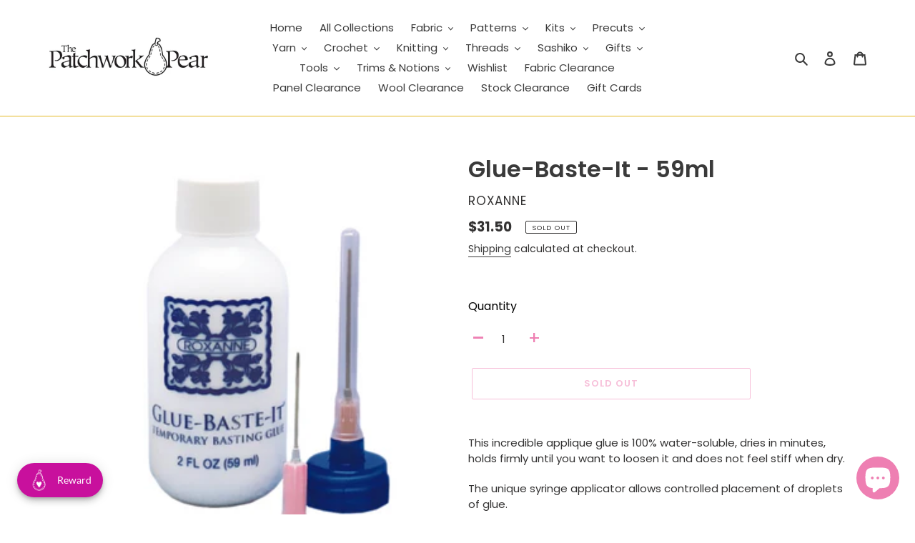

--- FILE ---
content_type: text/html; charset=utf-8
request_url: https://patchworkpear.com.au/products/roxanne-glue-baste-it-59ml
body_size: 49588
content:
<!doctype html>
<html class="no-js" lang="en">
<head>
  <meta charset="utf-8">
  <meta http-equiv="X-UA-Compatible" content="IE=edge,chrome=1">
  <meta name="viewport" content="width=device-width,initial-scale=1">
  <meta name="theme-color" content="#ee7fb2">
  <link rel="canonical" href="https://patchworkpear.com.au/products/roxanne-glue-baste-it-59ml"><link rel="shortcut icon" href="//patchworkpear.com.au/cdn/shop/files/Logo_With_Heart_Transparent_32x32.png?v=1613197942" type="image/png"><title>Glue-Baste-It - 59ml
&ndash; The Patchwork Pear</title><meta name="description" content="This incredible applique glue is 100% water-soluble, dries in minutes, holds firmly until you want to loosen it and does not feel stiff when dry. The unique syringe applicator allows controlled placement of droplets of glue. Contains no dyes or waxes or harmful chemicals and is pH neutral. Made by Roxanne"><!-- /snippets/social-meta-tags.liquid -->




<meta property="og:site_name" content="The Patchwork Pear">
<meta property="og:url" content="https://patchworkpear.com.au/products/roxanne-glue-baste-it-59ml">
<meta property="og:title" content="Glue-Baste-It - 59ml">
<meta property="og:type" content="product">
<meta property="og:description" content="This incredible applique glue is 100% water-soluble, dries in minutes, holds firmly until you want to loosen it and does not feel stiff when dry. The unique syringe applicator allows controlled placement of droplets of glue. Contains no dyes or waxes or harmful chemicals and is pH neutral. Made by Roxanne">

  <meta property="og:price:amount" content="31.50">
  <meta property="og:price:currency" content="AUD">

<meta property="og:image" content="http://patchworkpear.com.au/cdn/shop/files/Glue-Baste-It59ml_1200x1200.png?v=1751457018">
<meta property="og:image:secure_url" content="https://patchworkpear.com.au/cdn/shop/files/Glue-Baste-It59ml_1200x1200.png?v=1751457018">


<meta name="twitter:card" content="summary_large_image">
<meta name="twitter:title" content="Glue-Baste-It - 59ml">
<meta name="twitter:description" content="This incredible applique glue is 100% water-soluble, dries in minutes, holds firmly until you want to loosen it and does not feel stiff when dry. The unique syringe applicator allows controlled placement of droplets of glue. Contains no dyes or waxes or harmful chemicals and is pH neutral. Made by Roxanne">


  <link href="//patchworkpear.com.au/cdn/shop/t/1/assets/theme.scss.css?v=59705316027055705371764150691" rel="stylesheet" type="text/css" media="all" />
  
  <!-- CUSTOM CSS -->
  <link href="//patchworkpear.com.au/cdn/shop/t/1/assets/custom-styles.css?v=158439342778511409961587378002" rel="stylesheet" type="text/css" media="all" />
  

  <script>
    var theme = {
      breakpoints: {
        medium: 750,
        large: 990,
        widescreen: 1400
      },
      strings: {
        addToCart: "Add to cart",
        soldOut: "Sold out",
        unavailable: "Unavailable",
        regularPrice: "Regular price",
        salePrice: "Sale price",
        sale: "Sale",
        fromLowestPrice: "from [price]",
        vendor: "Vendor",
        showMore: "Show More",
        showLess: "Show Less",
        searchFor: "Search for",
        addressError: "Error looking up that address",
        addressNoResults: "No results for that address",
        addressQueryLimit: "You have exceeded the Google API usage limit. Consider upgrading to a \u003ca href=\"https:\/\/developers.google.com\/maps\/premium\/usage-limits\"\u003ePremium Plan\u003c\/a\u003e.",
        authError: "There was a problem authenticating your Google Maps account.",
        newWindow: "Opens in a new window.",
        external: "Opens external website.",
        newWindowExternal: "Opens external website in a new window.",
        removeLabel: "Remove [product]",
        update: "Update",
        quantity: "Quantity",
        discountedTotal: "Discounted total",
        regularTotal: "Regular total",
        priceColumn: "See Price column for discount details.",
        quantityMinimumMessage: "Quantity must be 1 or more",
        cartError: "There was an error while updating your cart. Please try again.",
        removedItemMessage: "Removed \u003cspan class=\"cart__removed-product-details\"\u003e([quantity]) [link]\u003c\/span\u003e from your cart.",
        unitPrice: "Unit price",
        unitPriceSeparator: "per",
        oneCartCount: "1 item",
        otherCartCount: "[count] items",
        quantityLabel: "Quantity: [count]",
        products: "Products",
        loading: "Loading",
        number_of_results: "[result_number] of [results_count]",
        number_of_results_found: "[results_count] results found",
        one_result_found: "1 result found"
      },
      moneyFormat: "${{amount}}",
      moneyFormatWithCurrency: "${{amount}} AUD",
      settings: {
        predictiveSearchEnabled: true,
        predictiveSearchShowPrice: true,
        predictiveSearchShowVendor: true
      }
    }

    document.documentElement.className = document.documentElement.className.replace('no-js', 'js');
  </script><script src="//patchworkpear.com.au/cdn/shop/t/1/assets/lazysizes.js?v=94224023136283657951584761840" async="async"></script>
  <script src="//patchworkpear.com.au/cdn/shop/t/1/assets/vendor.js?v=73358989027866711221631006472" defer="defer"></script>
  <script src="//patchworkpear.com.au/cdn/shop/t/1/assets/theme.js?v=132259927291075279411631006277" defer="defer"></script>

  <script>window.performance && window.performance.mark && window.performance.mark('shopify.content_for_header.start');</script><meta name="google-site-verification" content="vE74bvyuSUmYxdI-zaBON3nHE3-aJCHaLLQa69_vY4w">
<meta id="shopify-digital-wallet" name="shopify-digital-wallet" content="/36369301644/digital_wallets/dialog">
<meta name="shopify-checkout-api-token" content="491618e3a45b6704168cba572ccf16b9">
<meta id="in-context-paypal-metadata" data-shop-id="36369301644" data-venmo-supported="false" data-environment="production" data-locale="en_US" data-paypal-v4="true" data-currency="AUD">
<link rel="alternate" type="application/json+oembed" href="https://patchworkpear.com.au/products/roxanne-glue-baste-it-59ml.oembed">
<script async="async" src="/checkouts/internal/preloads.js?locale=en-AU"></script>
<link rel="preconnect" href="https://shop.app" crossorigin="anonymous">
<script async="async" src="https://shop.app/checkouts/internal/preloads.js?locale=en-AU&shop_id=36369301644" crossorigin="anonymous"></script>
<script id="apple-pay-shop-capabilities" type="application/json">{"shopId":36369301644,"countryCode":"AU","currencyCode":"AUD","merchantCapabilities":["supports3DS"],"merchantId":"gid:\/\/shopify\/Shop\/36369301644","merchantName":"The Patchwork Pear","requiredBillingContactFields":["postalAddress","email","phone"],"requiredShippingContactFields":["postalAddress","email","phone"],"shippingType":"shipping","supportedNetworks":["visa","masterCard"],"total":{"type":"pending","label":"The Patchwork Pear","amount":"1.00"},"shopifyPaymentsEnabled":true,"supportsSubscriptions":true}</script>
<script id="shopify-features" type="application/json">{"accessToken":"491618e3a45b6704168cba572ccf16b9","betas":["rich-media-storefront-analytics"],"domain":"patchworkpear.com.au","predictiveSearch":true,"shopId":36369301644,"locale":"en"}</script>
<script>var Shopify = Shopify || {};
Shopify.shop = "the-patchwork-pear.myshopify.com";
Shopify.locale = "en";
Shopify.currency = {"active":"AUD","rate":"1.0"};
Shopify.country = "AU";
Shopify.theme = {"name":"FEB 2021 - WITH FILTERS","id":92282486924,"schema_name":"Debut","schema_version":"16.5.1","theme_store_id":796,"role":"main"};
Shopify.theme.handle = "null";
Shopify.theme.style = {"id":null,"handle":null};
Shopify.cdnHost = "patchworkpear.com.au/cdn";
Shopify.routes = Shopify.routes || {};
Shopify.routes.root = "/";</script>
<script type="module">!function(o){(o.Shopify=o.Shopify||{}).modules=!0}(window);</script>
<script>!function(o){function n(){var o=[];function n(){o.push(Array.prototype.slice.apply(arguments))}return n.q=o,n}var t=o.Shopify=o.Shopify||{};t.loadFeatures=n(),t.autoloadFeatures=n()}(window);</script>
<script>
  window.ShopifyPay = window.ShopifyPay || {};
  window.ShopifyPay.apiHost = "shop.app\/pay";
  window.ShopifyPay.redirectState = null;
</script>
<script id="shop-js-analytics" type="application/json">{"pageType":"product"}</script>
<script defer="defer" async type="module" src="//patchworkpear.com.au/cdn/shopifycloud/shop-js/modules/v2/client.init-shop-cart-sync_DtuiiIyl.en.esm.js"></script>
<script defer="defer" async type="module" src="//patchworkpear.com.au/cdn/shopifycloud/shop-js/modules/v2/chunk.common_CUHEfi5Q.esm.js"></script>
<script type="module">
  await import("//patchworkpear.com.au/cdn/shopifycloud/shop-js/modules/v2/client.init-shop-cart-sync_DtuiiIyl.en.esm.js");
await import("//patchworkpear.com.au/cdn/shopifycloud/shop-js/modules/v2/chunk.common_CUHEfi5Q.esm.js");

  window.Shopify.SignInWithShop?.initShopCartSync?.({"fedCMEnabled":true,"windoidEnabled":true});

</script>
<script>
  window.Shopify = window.Shopify || {};
  if (!window.Shopify.featureAssets) window.Shopify.featureAssets = {};
  window.Shopify.featureAssets['shop-js'] = {"shop-cart-sync":["modules/v2/client.shop-cart-sync_DFoTY42P.en.esm.js","modules/v2/chunk.common_CUHEfi5Q.esm.js"],"init-fed-cm":["modules/v2/client.init-fed-cm_D2UNy1i2.en.esm.js","modules/v2/chunk.common_CUHEfi5Q.esm.js"],"init-shop-email-lookup-coordinator":["modules/v2/client.init-shop-email-lookup-coordinator_BQEe2rDt.en.esm.js","modules/v2/chunk.common_CUHEfi5Q.esm.js"],"shop-cash-offers":["modules/v2/client.shop-cash-offers_3CTtReFF.en.esm.js","modules/v2/chunk.common_CUHEfi5Q.esm.js","modules/v2/chunk.modal_BewljZkx.esm.js"],"shop-button":["modules/v2/client.shop-button_C6oxCjDL.en.esm.js","modules/v2/chunk.common_CUHEfi5Q.esm.js"],"init-windoid":["modules/v2/client.init-windoid_5pix8xhK.en.esm.js","modules/v2/chunk.common_CUHEfi5Q.esm.js"],"avatar":["modules/v2/client.avatar_BTnouDA3.en.esm.js"],"init-shop-cart-sync":["modules/v2/client.init-shop-cart-sync_DtuiiIyl.en.esm.js","modules/v2/chunk.common_CUHEfi5Q.esm.js"],"shop-toast-manager":["modules/v2/client.shop-toast-manager_BYv_8cH1.en.esm.js","modules/v2/chunk.common_CUHEfi5Q.esm.js"],"pay-button":["modules/v2/client.pay-button_FnF9EIkY.en.esm.js","modules/v2/chunk.common_CUHEfi5Q.esm.js"],"shop-login-button":["modules/v2/client.shop-login-button_CH1KUpOf.en.esm.js","modules/v2/chunk.common_CUHEfi5Q.esm.js","modules/v2/chunk.modal_BewljZkx.esm.js"],"init-customer-accounts-sign-up":["modules/v2/client.init-customer-accounts-sign-up_aj7QGgYS.en.esm.js","modules/v2/client.shop-login-button_CH1KUpOf.en.esm.js","modules/v2/chunk.common_CUHEfi5Q.esm.js","modules/v2/chunk.modal_BewljZkx.esm.js"],"init-shop-for-new-customer-accounts":["modules/v2/client.init-shop-for-new-customer-accounts_NbnYRf_7.en.esm.js","modules/v2/client.shop-login-button_CH1KUpOf.en.esm.js","modules/v2/chunk.common_CUHEfi5Q.esm.js","modules/v2/chunk.modal_BewljZkx.esm.js"],"init-customer-accounts":["modules/v2/client.init-customer-accounts_ppedhqCH.en.esm.js","modules/v2/client.shop-login-button_CH1KUpOf.en.esm.js","modules/v2/chunk.common_CUHEfi5Q.esm.js","modules/v2/chunk.modal_BewljZkx.esm.js"],"shop-follow-button":["modules/v2/client.shop-follow-button_CMIBBa6u.en.esm.js","modules/v2/chunk.common_CUHEfi5Q.esm.js","modules/v2/chunk.modal_BewljZkx.esm.js"],"lead-capture":["modules/v2/client.lead-capture_But0hIyf.en.esm.js","modules/v2/chunk.common_CUHEfi5Q.esm.js","modules/v2/chunk.modal_BewljZkx.esm.js"],"checkout-modal":["modules/v2/client.checkout-modal_BBxc70dQ.en.esm.js","modules/v2/chunk.common_CUHEfi5Q.esm.js","modules/v2/chunk.modal_BewljZkx.esm.js"],"shop-login":["modules/v2/client.shop-login_hM3Q17Kl.en.esm.js","modules/v2/chunk.common_CUHEfi5Q.esm.js","modules/v2/chunk.modal_BewljZkx.esm.js"],"payment-terms":["modules/v2/client.payment-terms_CAtGlQYS.en.esm.js","modules/v2/chunk.common_CUHEfi5Q.esm.js","modules/v2/chunk.modal_BewljZkx.esm.js"]};
</script>
<script>(function() {
  var isLoaded = false;
  function asyncLoad() {
    if (isLoaded) return;
    isLoaded = true;
    var urls = ["https:\/\/swymv3free-01.azureedge.net\/code\/swym-shopify.js?shop=the-patchwork-pear.myshopify.com","https:\/\/cdn.nfcube.com\/instafeed-62e0be48ad65aa7dd7cdaf7405996794.js?shop=the-patchwork-pear.myshopify.com","https:\/\/joy.avada.io\/scripttag\/avada-joy-points-calculator.min.js?shop=the-patchwork-pear.myshopify.com","https:\/\/a.mailmunch.co\/widgets\/site-791676-87f0a0d09631f7d75050f8f78e3eaa135ca7149d.js?shop=the-patchwork-pear.myshopify.com"];
    for (var i = 0; i < urls.length; i++) {
      var s = document.createElement('script');
      s.type = 'text/javascript';
      s.async = true;
      s.src = urls[i];
      var x = document.getElementsByTagName('script')[0];
      x.parentNode.insertBefore(s, x);
    }
  };
  if(window.attachEvent) {
    window.attachEvent('onload', asyncLoad);
  } else {
    window.addEventListener('load', asyncLoad, false);
  }
})();</script>
<script id="__st">var __st={"a":36369301644,"offset":37800,"reqid":"77cc3e54-647b-4dd7-8a76-33daec6cb641-1766544013","pageurl":"patchworkpear.com.au\/products\/roxanne-glue-baste-it-59ml","u":"b89e440188e4","p":"product","rtyp":"product","rid":6847874302092};</script>
<script>window.ShopifyPaypalV4VisibilityTracking = true;</script>
<script id="captcha-bootstrap">!function(){'use strict';const t='contact',e='account',n='new_comment',o=[[t,t],['blogs',n],['comments',n],[t,'customer']],c=[[e,'customer_login'],[e,'guest_login'],[e,'recover_customer_password'],[e,'create_customer']],r=t=>t.map((([t,e])=>`form[action*='/${t}']:not([data-nocaptcha='true']) input[name='form_type'][value='${e}']`)).join(','),a=t=>()=>t?[...document.querySelectorAll(t)].map((t=>t.form)):[];function s(){const t=[...o],e=r(t);return a(e)}const i='password',u='form_key',d=['recaptcha-v3-token','g-recaptcha-response','h-captcha-response',i],f=()=>{try{return window.sessionStorage}catch{return}},m='__shopify_v',_=t=>t.elements[u];function p(t,e,n=!1){try{const o=window.sessionStorage,c=JSON.parse(o.getItem(e)),{data:r}=function(t){const{data:e,action:n}=t;return t[m]||n?{data:e,action:n}:{data:t,action:n}}(c);for(const[e,n]of Object.entries(r))t.elements[e]&&(t.elements[e].value=n);n&&o.removeItem(e)}catch(o){console.error('form repopulation failed',{error:o})}}const l='form_type',E='cptcha';function T(t){t.dataset[E]=!0}const w=window,h=w.document,L='Shopify',v='ce_forms',y='captcha';let A=!1;((t,e)=>{const n=(g='f06e6c50-85a8-45c8-87d0-21a2b65856fe',I='https://cdn.shopify.com/shopifycloud/storefront-forms-hcaptcha/ce_storefront_forms_captcha_hcaptcha.v1.5.2.iife.js',D={infoText:'Protected by hCaptcha',privacyText:'Privacy',termsText:'Terms'},(t,e,n)=>{const o=w[L][v],c=o.bindForm;if(c)return c(t,g,e,D).then(n);var r;o.q.push([[t,g,e,D],n]),r=I,A||(h.body.append(Object.assign(h.createElement('script'),{id:'captcha-provider',async:!0,src:r})),A=!0)});var g,I,D;w[L]=w[L]||{},w[L][v]=w[L][v]||{},w[L][v].q=[],w[L][y]=w[L][y]||{},w[L][y].protect=function(t,e){n(t,void 0,e),T(t)},Object.freeze(w[L][y]),function(t,e,n,w,h,L){const[v,y,A,g]=function(t,e,n){const i=e?o:[],u=t?c:[],d=[...i,...u],f=r(d),m=r(i),_=r(d.filter((([t,e])=>n.includes(e))));return[a(f),a(m),a(_),s()]}(w,h,L),I=t=>{const e=t.target;return e instanceof HTMLFormElement?e:e&&e.form},D=t=>v().includes(t);t.addEventListener('submit',(t=>{const e=I(t);if(!e)return;const n=D(e)&&!e.dataset.hcaptchaBound&&!e.dataset.recaptchaBound,o=_(e),c=g().includes(e)&&(!o||!o.value);(n||c)&&t.preventDefault(),c&&!n&&(function(t){try{if(!f())return;!function(t){const e=f();if(!e)return;const n=_(t);if(!n)return;const o=n.value;o&&e.removeItem(o)}(t);const e=Array.from(Array(32),(()=>Math.random().toString(36)[2])).join('');!function(t,e){_(t)||t.append(Object.assign(document.createElement('input'),{type:'hidden',name:u})),t.elements[u].value=e}(t,e),function(t,e){const n=f();if(!n)return;const o=[...t.querySelectorAll(`input[type='${i}']`)].map((({name:t})=>t)),c=[...d,...o],r={};for(const[a,s]of new FormData(t).entries())c.includes(a)||(r[a]=s);n.setItem(e,JSON.stringify({[m]:1,action:t.action,data:r}))}(t,e)}catch(e){console.error('failed to persist form',e)}}(e),e.submit())}));const S=(t,e)=>{t&&!t.dataset[E]&&(n(t,e.some((e=>e===t))),T(t))};for(const o of['focusin','change'])t.addEventListener(o,(t=>{const e=I(t);D(e)&&S(e,y())}));const B=e.get('form_key'),M=e.get(l),P=B&&M;t.addEventListener('DOMContentLoaded',(()=>{const t=y();if(P)for(const e of t)e.elements[l].value===M&&p(e,B);[...new Set([...A(),...v().filter((t=>'true'===t.dataset.shopifyCaptcha))])].forEach((e=>S(e,t)))}))}(h,new URLSearchParams(w.location.search),n,t,e,['guest_login'])})(!0,!0)}();</script>
<script integrity="sha256-4kQ18oKyAcykRKYeNunJcIwy7WH5gtpwJnB7kiuLZ1E=" data-source-attribution="shopify.loadfeatures" defer="defer" src="//patchworkpear.com.au/cdn/shopifycloud/storefront/assets/storefront/load_feature-a0a9edcb.js" crossorigin="anonymous"></script>
<script crossorigin="anonymous" defer="defer" src="//patchworkpear.com.au/cdn/shopifycloud/storefront/assets/shopify_pay/storefront-65b4c6d7.js?v=20250812"></script>
<script data-source-attribution="shopify.dynamic_checkout.dynamic.init">var Shopify=Shopify||{};Shopify.PaymentButton=Shopify.PaymentButton||{isStorefrontPortableWallets:!0,init:function(){window.Shopify.PaymentButton.init=function(){};var t=document.createElement("script");t.src="https://patchworkpear.com.au/cdn/shopifycloud/portable-wallets/latest/portable-wallets.en.js",t.type="module",document.head.appendChild(t)}};
</script>
<script data-source-attribution="shopify.dynamic_checkout.buyer_consent">
  function portableWalletsHideBuyerConsent(e){var t=document.getElementById("shopify-buyer-consent"),n=document.getElementById("shopify-subscription-policy-button");t&&n&&(t.classList.add("hidden"),t.setAttribute("aria-hidden","true"),n.removeEventListener("click",e))}function portableWalletsShowBuyerConsent(e){var t=document.getElementById("shopify-buyer-consent"),n=document.getElementById("shopify-subscription-policy-button");t&&n&&(t.classList.remove("hidden"),t.removeAttribute("aria-hidden"),n.addEventListener("click",e))}window.Shopify?.PaymentButton&&(window.Shopify.PaymentButton.hideBuyerConsent=portableWalletsHideBuyerConsent,window.Shopify.PaymentButton.showBuyerConsent=portableWalletsShowBuyerConsent);
</script>
<script>
  function portableWalletsCleanup(e){e&&e.src&&console.error("Failed to load portable wallets script "+e.src);var t=document.querySelectorAll("shopify-accelerated-checkout .shopify-payment-button__skeleton, shopify-accelerated-checkout-cart .wallet-cart-button__skeleton"),e=document.getElementById("shopify-buyer-consent");for(let e=0;e<t.length;e++)t[e].remove();e&&e.remove()}function portableWalletsNotLoadedAsModule(e){e instanceof ErrorEvent&&"string"==typeof e.message&&e.message.includes("import.meta")&&"string"==typeof e.filename&&e.filename.includes("portable-wallets")&&(window.removeEventListener("error",portableWalletsNotLoadedAsModule),window.Shopify.PaymentButton.failedToLoad=e,"loading"===document.readyState?document.addEventListener("DOMContentLoaded",window.Shopify.PaymentButton.init):window.Shopify.PaymentButton.init())}window.addEventListener("error",portableWalletsNotLoadedAsModule);
</script>

<script type="module" src="https://patchworkpear.com.au/cdn/shopifycloud/portable-wallets/latest/portable-wallets.en.js" onError="portableWalletsCleanup(this)" crossorigin="anonymous"></script>
<script nomodule>
  document.addEventListener("DOMContentLoaded", portableWalletsCleanup);
</script>

<link id="shopify-accelerated-checkout-styles" rel="stylesheet" media="screen" href="https://patchworkpear.com.au/cdn/shopifycloud/portable-wallets/latest/accelerated-checkout-backwards-compat.css" crossorigin="anonymous">
<style id="shopify-accelerated-checkout-cart">
        #shopify-buyer-consent {
  margin-top: 1em;
  display: inline-block;
  width: 100%;
}

#shopify-buyer-consent.hidden {
  display: none;
}

#shopify-subscription-policy-button {
  background: none;
  border: none;
  padding: 0;
  text-decoration: underline;
  font-size: inherit;
  cursor: pointer;
}

#shopify-subscription-policy-button::before {
  box-shadow: none;
}

      </style>

<script>window.performance && window.performance.mark && window.performance.mark('shopify.content_for_header.end');</script>
<script src="https://cdnjs.cloudflare.com/ajax/libs/jquery/3.5.1/jquery.min.js" integrity="sha512-bLT0Qm9VnAYZDflyKcBaQ2gg0hSYNQrJ8RilYldYQ1FxQYoCLtUjuuRuZo+fjqhx/qtq/1itJ0C2ejDxltZVFg==" crossorigin="anonymous"></script>

<div id="shopify-section-filter-menu-settings" class="shopify-section">




</div>
<!-- Hotjar Tracking Code for https://patchworkpear.com.au/ -->
<script>
    (function(h,o,t,j,a,r){
        h.hj=h.hj||function(){(h.hj.q=h.hj.q||[]).push(arguments)};
        h._hjSettings={hjid:3191190,hjsv:6};
        a=o.getElementsByTagName('head')[0];
        r=o.createElement('script');r.async=1;
        r.src=t+h._hjSettings.hjid+j+h._hjSettings.hjsv;
        a.appendChild(r);
    })(window,document,'https://static.hotjar.com/c/hotjar-','.js?sv=');
</script>
  <link href="//patchworkpear.com.au/cdn/shop/t/1/assets/scm-product-label.css?v=60362234337737110061693909095" rel="stylesheet" type="text/css" media="all" />
<link href="//patchworkpear.com.au/cdn/shop/t/1/assets/sma-deco-label.css?v=42855292203703361111693996197" rel="stylesheet" type="text/css" media="all" />

<script>
    if ((typeof SECOMAPP) == 'undefined') {
        var SECOMAPP = {};
    }

    if ((typeof SECOMAPP.pl) == 'undefined') {
        SECOMAPP.pl = {};
    }

    
    SECOMAPP.pl.piRegex='.grid__item .product-single__media-wrapper .lazyloaded';
    

    
    SECOMAPP.pl.lpPath='.grid__item .product-single__media-wrapper';
    

    
    SECOMAPP.pl.pi2sRegex='.product-card .lazyloaded';
    
    
    SECOMAPP.pl.pi2sParent='.grid__item';
    

    
    SECOMAPP.pl.lpsPath='.grid__item .grid-view-item__image-wrapper';
    

    
    SECOMAPP.pl.pisRegex='.grid__item .full-width-link';
    
</script>


    <script>
        SECOMAPP.page = 'product';
        SECOMAPP.pl.product = {
            id: 6847874302092,
        published_at: "2022-02-04 12:54:37 +1030",
            price: 3150,  
        tags: ["adhesives","discount yes","roxanne"], 
        variants: [  {
            id: 40033840103564,
            price: 3150  ,
            inventory_quantity: 0  ,
            inventory_management: 'shopify'  ,
            weight: 0  ,
            sku: '91955060768'  } 
            
        ],
            collections: [  191062114444,  190932942988,  266947920012,  179678969996,  ]
        };
    </script>


    <script src="//patchworkpear.com.au/cdn/shop/t/1/assets/scm-product-label.js?v=133566630744678492331693996196" async></script>

<!--Product-Label script. Don't modify or delete-->
<script>
    ;(function() {
        const checkDone = setInterval(function(){
            if (document.readyState === "complete") {
                clearInterval(checkDone)
                setTimeout(function(){
                    if (typeof SECOMAPP !== "undefined" && typeof SECOMAPP.pl !== "undefined") {
                        SECOMAPP.pl.labelCollections(true);
                    }
                },1000);
            }
        }, 1500);

        let pushState = history.pushState;
        let replaceState = history.replaceState;

        history.pushState = function() {
            pushState.apply(history, arguments);
            window.dispatchEvent(new Event('pushstate'));
            window.dispatchEvent(new Event('locationchange'));
        };

        history.replaceState = function() {
            replaceState.apply(history, arguments);
            window.dispatchEvent(new Event('replacestate'));
            window.dispatchEvent(new Event('locationchange'));
        };

        window.addEventListener('popstate', function() {
            window.dispatchEvent(new Event('locationchange'))
        });
    })();
    window.addEventListener('locationchange', function(){
        setTimeout(function(){
            if (typeof SECOMAPP !== "undefined" && typeof SECOMAPP.pl !== "undefined") {
                SECOMAPP.pl.labelCollections(true);
                var queryString = window.location.search;
                var urlParams = new URLSearchParams(queryString);
                var variant = urlParams.get('variant');
                SECOMAPP.pl.showLabel(variant );
            }
        },1000);
    })
</script>
<!--Product-Label script. Don't modify or delete-->
<script src="https://cdn.shopify.com/extensions/019b304e-86a8-74d7-a48d-ff3f05b07d33/upsell-koala-gift-336/assets/gifts-embed.js" type="text/javascript" defer="defer"></script>
<script src="https://cdn.shopify.com/extensions/019b4e0d-eeef-7c31-9e66-7e87ce7eb301/avada-joy-409/assets/avada-joy.js" type="text/javascript" defer="defer"></script>
<script src="https://cdn.shopify.com/extensions/7bc9bb47-adfa-4267-963e-cadee5096caf/inbox-1252/assets/inbox-chat-loader.js" type="text/javascript" defer="defer"></script>
<link href="https://monorail-edge.shopifysvc.com" rel="dns-prefetch">
<script>(function(){if ("sendBeacon" in navigator && "performance" in window) {try {var session_token_from_headers = performance.getEntriesByType('navigation')[0].serverTiming.find(x => x.name == '_s').description;} catch {var session_token_from_headers = undefined;}var session_cookie_matches = document.cookie.match(/_shopify_s=([^;]*)/);var session_token_from_cookie = session_cookie_matches && session_cookie_matches.length === 2 ? session_cookie_matches[1] : "";var session_token = session_token_from_headers || session_token_from_cookie || "";function handle_abandonment_event(e) {var entries = performance.getEntries().filter(function(entry) {return /monorail-edge.shopifysvc.com/.test(entry.name);});if (!window.abandonment_tracked && entries.length === 0) {window.abandonment_tracked = true;var currentMs = Date.now();var navigation_start = performance.timing.navigationStart;var payload = {shop_id: 36369301644,url: window.location.href,navigation_start,duration: currentMs - navigation_start,session_token,page_type: "product"};window.navigator.sendBeacon("https://monorail-edge.shopifysvc.com/v1/produce", JSON.stringify({schema_id: "online_store_buyer_site_abandonment/1.1",payload: payload,metadata: {event_created_at_ms: currentMs,event_sent_at_ms: currentMs}}));}}window.addEventListener('pagehide', handle_abandonment_event);}}());</script>
<script id="web-pixels-manager-setup">(function e(e,d,r,n,o){if(void 0===o&&(o={}),!Boolean(null===(a=null===(i=window.Shopify)||void 0===i?void 0:i.analytics)||void 0===a?void 0:a.replayQueue)){var i,a;window.Shopify=window.Shopify||{};var t=window.Shopify;t.analytics=t.analytics||{};var s=t.analytics;s.replayQueue=[],s.publish=function(e,d,r){return s.replayQueue.push([e,d,r]),!0};try{self.performance.mark("wpm:start")}catch(e){}var l=function(){var e={modern:/Edge?\/(1{2}[4-9]|1[2-9]\d|[2-9]\d{2}|\d{4,})\.\d+(\.\d+|)|Firefox\/(1{2}[4-9]|1[2-9]\d|[2-9]\d{2}|\d{4,})\.\d+(\.\d+|)|Chrom(ium|e)\/(9{2}|\d{3,})\.\d+(\.\d+|)|(Maci|X1{2}).+ Version\/(15\.\d+|(1[6-9]|[2-9]\d|\d{3,})\.\d+)([,.]\d+|)( \(\w+\)|)( Mobile\/\w+|) Safari\/|Chrome.+OPR\/(9{2}|\d{3,})\.\d+\.\d+|(CPU[ +]OS|iPhone[ +]OS|CPU[ +]iPhone|CPU IPhone OS|CPU iPad OS)[ +]+(15[._]\d+|(1[6-9]|[2-9]\d|\d{3,})[._]\d+)([._]\d+|)|Android:?[ /-](13[3-9]|1[4-9]\d|[2-9]\d{2}|\d{4,})(\.\d+|)(\.\d+|)|Android.+Firefox\/(13[5-9]|1[4-9]\d|[2-9]\d{2}|\d{4,})\.\d+(\.\d+|)|Android.+Chrom(ium|e)\/(13[3-9]|1[4-9]\d|[2-9]\d{2}|\d{4,})\.\d+(\.\d+|)|SamsungBrowser\/([2-9]\d|\d{3,})\.\d+/,legacy:/Edge?\/(1[6-9]|[2-9]\d|\d{3,})\.\d+(\.\d+|)|Firefox\/(5[4-9]|[6-9]\d|\d{3,})\.\d+(\.\d+|)|Chrom(ium|e)\/(5[1-9]|[6-9]\d|\d{3,})\.\d+(\.\d+|)([\d.]+$|.*Safari\/(?![\d.]+ Edge\/[\d.]+$))|(Maci|X1{2}).+ Version\/(10\.\d+|(1[1-9]|[2-9]\d|\d{3,})\.\d+)([,.]\d+|)( \(\w+\)|)( Mobile\/\w+|) Safari\/|Chrome.+OPR\/(3[89]|[4-9]\d|\d{3,})\.\d+\.\d+|(CPU[ +]OS|iPhone[ +]OS|CPU[ +]iPhone|CPU IPhone OS|CPU iPad OS)[ +]+(10[._]\d+|(1[1-9]|[2-9]\d|\d{3,})[._]\d+)([._]\d+|)|Android:?[ /-](13[3-9]|1[4-9]\d|[2-9]\d{2}|\d{4,})(\.\d+|)(\.\d+|)|Mobile Safari.+OPR\/([89]\d|\d{3,})\.\d+\.\d+|Android.+Firefox\/(13[5-9]|1[4-9]\d|[2-9]\d{2}|\d{4,})\.\d+(\.\d+|)|Android.+Chrom(ium|e)\/(13[3-9]|1[4-9]\d|[2-9]\d{2}|\d{4,})\.\d+(\.\d+|)|Android.+(UC? ?Browser|UCWEB|U3)[ /]?(15\.([5-9]|\d{2,})|(1[6-9]|[2-9]\d|\d{3,})\.\d+)\.\d+|SamsungBrowser\/(5\.\d+|([6-9]|\d{2,})\.\d+)|Android.+MQ{2}Browser\/(14(\.(9|\d{2,})|)|(1[5-9]|[2-9]\d|\d{3,})(\.\d+|))(\.\d+|)|K[Aa][Ii]OS\/(3\.\d+|([4-9]|\d{2,})\.\d+)(\.\d+|)/},d=e.modern,r=e.legacy,n=navigator.userAgent;return n.match(d)?"modern":n.match(r)?"legacy":"unknown"}(),u="modern"===l?"modern":"legacy",c=(null!=n?n:{modern:"",legacy:""})[u],f=function(e){return[e.baseUrl,"/wpm","/b",e.hashVersion,"modern"===e.buildTarget?"m":"l",".js"].join("")}({baseUrl:d,hashVersion:r,buildTarget:u}),m=function(e){var d=e.version,r=e.bundleTarget,n=e.surface,o=e.pageUrl,i=e.monorailEndpoint;return{emit:function(e){var a=e.status,t=e.errorMsg,s=(new Date).getTime(),l=JSON.stringify({metadata:{event_sent_at_ms:s},events:[{schema_id:"web_pixels_manager_load/3.1",payload:{version:d,bundle_target:r,page_url:o,status:a,surface:n,error_msg:t},metadata:{event_created_at_ms:s}}]});if(!i)return console&&console.warn&&console.warn("[Web Pixels Manager] No Monorail endpoint provided, skipping logging."),!1;try{return self.navigator.sendBeacon.bind(self.navigator)(i,l)}catch(e){}var u=new XMLHttpRequest;try{return u.open("POST",i,!0),u.setRequestHeader("Content-Type","text/plain"),u.send(l),!0}catch(e){return console&&console.warn&&console.warn("[Web Pixels Manager] Got an unhandled error while logging to Monorail."),!1}}}}({version:r,bundleTarget:l,surface:e.surface,pageUrl:self.location.href,monorailEndpoint:e.monorailEndpoint});try{o.browserTarget=l,function(e){var d=e.src,r=e.async,n=void 0===r||r,o=e.onload,i=e.onerror,a=e.sri,t=e.scriptDataAttributes,s=void 0===t?{}:t,l=document.createElement("script"),u=document.querySelector("head"),c=document.querySelector("body");if(l.async=n,l.src=d,a&&(l.integrity=a,l.crossOrigin="anonymous"),s)for(var f in s)if(Object.prototype.hasOwnProperty.call(s,f))try{l.dataset[f]=s[f]}catch(e){}if(o&&l.addEventListener("load",o),i&&l.addEventListener("error",i),u)u.appendChild(l);else{if(!c)throw new Error("Did not find a head or body element to append the script");c.appendChild(l)}}({src:f,async:!0,onload:function(){if(!function(){var e,d;return Boolean(null===(d=null===(e=window.Shopify)||void 0===e?void 0:e.analytics)||void 0===d?void 0:d.initialized)}()){var d=window.webPixelsManager.init(e)||void 0;if(d){var r=window.Shopify.analytics;r.replayQueue.forEach((function(e){var r=e[0],n=e[1],o=e[2];d.publishCustomEvent(r,n,o)})),r.replayQueue=[],r.publish=d.publishCustomEvent,r.visitor=d.visitor,r.initialized=!0}}},onerror:function(){return m.emit({status:"failed",errorMsg:"".concat(f," has failed to load")})},sri:function(e){var d=/^sha384-[A-Za-z0-9+/=]+$/;return"string"==typeof e&&d.test(e)}(c)?c:"",scriptDataAttributes:o}),m.emit({status:"loading"})}catch(e){m.emit({status:"failed",errorMsg:(null==e?void 0:e.message)||"Unknown error"})}}})({shopId: 36369301644,storefrontBaseUrl: "https://patchworkpear.com.au",extensionsBaseUrl: "https://extensions.shopifycdn.com/cdn/shopifycloud/web-pixels-manager",monorailEndpoint: "https://monorail-edge.shopifysvc.com/unstable/produce_batch",surface: "storefront-renderer",enabledBetaFlags: ["2dca8a86","a0d5f9d2"],webPixelsConfigList: [{"id":"550600844","configuration":"{\"config\":\"{\\\"pixel_id\\\":\\\"GT-5N2K7XZ\\\",\\\"target_country\\\":\\\"AU\\\",\\\"gtag_events\\\":[{\\\"type\\\":\\\"purchase\\\",\\\"action_label\\\":\\\"MC-5S7JKHN216\\\"},{\\\"type\\\":\\\"page_view\\\",\\\"action_label\\\":\\\"MC-5S7JKHN216\\\"},{\\\"type\\\":\\\"view_item\\\",\\\"action_label\\\":\\\"MC-5S7JKHN216\\\"}],\\\"enable_monitoring_mode\\\":false}\"}","eventPayloadVersion":"v1","runtimeContext":"OPEN","scriptVersion":"b2a88bafab3e21179ed38636efcd8a93","type":"APP","apiClientId":1780363,"privacyPurposes":[],"dataSharingAdjustments":{"protectedCustomerApprovalScopes":["read_customer_address","read_customer_email","read_customer_name","read_customer_personal_data","read_customer_phone"]}},{"id":"184352908","configuration":"{\"pixel_id\":\"3658612734195231\",\"pixel_type\":\"facebook_pixel\",\"metaapp_system_user_token\":\"-\"}","eventPayloadVersion":"v1","runtimeContext":"OPEN","scriptVersion":"ca16bc87fe92b6042fbaa3acc2fbdaa6","type":"APP","apiClientId":2329312,"privacyPurposes":["ANALYTICS","MARKETING","SALE_OF_DATA"],"dataSharingAdjustments":{"protectedCustomerApprovalScopes":["read_customer_address","read_customer_email","read_customer_name","read_customer_personal_data","read_customer_phone"]}},{"id":"shopify-app-pixel","configuration":"{}","eventPayloadVersion":"v1","runtimeContext":"STRICT","scriptVersion":"0450","apiClientId":"shopify-pixel","type":"APP","privacyPurposes":["ANALYTICS","MARKETING"]},{"id":"shopify-custom-pixel","eventPayloadVersion":"v1","runtimeContext":"LAX","scriptVersion":"0450","apiClientId":"shopify-pixel","type":"CUSTOM","privacyPurposes":["ANALYTICS","MARKETING"]}],isMerchantRequest: false,initData: {"shop":{"name":"The Patchwork Pear","paymentSettings":{"currencyCode":"AUD"},"myshopifyDomain":"the-patchwork-pear.myshopify.com","countryCode":"AU","storefrontUrl":"https:\/\/patchworkpear.com.au"},"customer":null,"cart":null,"checkout":null,"productVariants":[{"price":{"amount":31.5,"currencyCode":"AUD"},"product":{"title":"Glue-Baste-It - 59ml","vendor":"Roxanne","id":"6847874302092","untranslatedTitle":"Glue-Baste-It - 59ml","url":"\/products\/roxanne-glue-baste-it-59ml","type":"tools"},"id":"40033840103564","image":{"src":"\/\/patchworkpear.com.au\/cdn\/shop\/files\/Glue-Baste-It59ml.png?v=1751457018"},"sku":"91955060768","title":"Default Title","untranslatedTitle":"Default Title"}],"purchasingCompany":null},},"https://patchworkpear.com.au/cdn","da62cc92w68dfea28pcf9825a4m392e00d0",{"modern":"","legacy":""},{"shopId":"36369301644","storefrontBaseUrl":"https:\/\/patchworkpear.com.au","extensionBaseUrl":"https:\/\/extensions.shopifycdn.com\/cdn\/shopifycloud\/web-pixels-manager","surface":"storefront-renderer","enabledBetaFlags":"[\"2dca8a86\", \"a0d5f9d2\"]","isMerchantRequest":"false","hashVersion":"da62cc92w68dfea28pcf9825a4m392e00d0","publish":"custom","events":"[[\"page_viewed\",{}],[\"product_viewed\",{\"productVariant\":{\"price\":{\"amount\":31.5,\"currencyCode\":\"AUD\"},\"product\":{\"title\":\"Glue-Baste-It - 59ml\",\"vendor\":\"Roxanne\",\"id\":\"6847874302092\",\"untranslatedTitle\":\"Glue-Baste-It - 59ml\",\"url\":\"\/products\/roxanne-glue-baste-it-59ml\",\"type\":\"tools\"},\"id\":\"40033840103564\",\"image\":{\"src\":\"\/\/patchworkpear.com.au\/cdn\/shop\/files\/Glue-Baste-It59ml.png?v=1751457018\"},\"sku\":\"91955060768\",\"title\":\"Default Title\",\"untranslatedTitle\":\"Default Title\"}}]]"});</script><script>
  window.ShopifyAnalytics = window.ShopifyAnalytics || {};
  window.ShopifyAnalytics.meta = window.ShopifyAnalytics.meta || {};
  window.ShopifyAnalytics.meta.currency = 'AUD';
  var meta = {"product":{"id":6847874302092,"gid":"gid:\/\/shopify\/Product\/6847874302092","vendor":"Roxanne","type":"tools","handle":"roxanne-glue-baste-it-59ml","variants":[{"id":40033840103564,"price":3150,"name":"Glue-Baste-It - 59ml","public_title":null,"sku":"91955060768"}],"remote":false},"page":{"pageType":"product","resourceType":"product","resourceId":6847874302092,"requestId":"77cc3e54-647b-4dd7-8a76-33daec6cb641-1766544013"}};
  for (var attr in meta) {
    window.ShopifyAnalytics.meta[attr] = meta[attr];
  }
</script>
<script class="analytics">
  (function () {
    var customDocumentWrite = function(content) {
      var jquery = null;

      if (window.jQuery) {
        jquery = window.jQuery;
      } else if (window.Checkout && window.Checkout.$) {
        jquery = window.Checkout.$;
      }

      if (jquery) {
        jquery('body').append(content);
      }
    };

    var hasLoggedConversion = function(token) {
      if (token) {
        return document.cookie.indexOf('loggedConversion=' + token) !== -1;
      }
      return false;
    }

    var setCookieIfConversion = function(token) {
      if (token) {
        var twoMonthsFromNow = new Date(Date.now());
        twoMonthsFromNow.setMonth(twoMonthsFromNow.getMonth() + 2);

        document.cookie = 'loggedConversion=' + token + '; expires=' + twoMonthsFromNow;
      }
    }

    var trekkie = window.ShopifyAnalytics.lib = window.trekkie = window.trekkie || [];
    if (trekkie.integrations) {
      return;
    }
    trekkie.methods = [
      'identify',
      'page',
      'ready',
      'track',
      'trackForm',
      'trackLink'
    ];
    trekkie.factory = function(method) {
      return function() {
        var args = Array.prototype.slice.call(arguments);
        args.unshift(method);
        trekkie.push(args);
        return trekkie;
      };
    };
    for (var i = 0; i < trekkie.methods.length; i++) {
      var key = trekkie.methods[i];
      trekkie[key] = trekkie.factory(key);
    }
    trekkie.load = function(config) {
      trekkie.config = config || {};
      trekkie.config.initialDocumentCookie = document.cookie;
      var first = document.getElementsByTagName('script')[0];
      var script = document.createElement('script');
      script.type = 'text/javascript';
      script.onerror = function(e) {
        var scriptFallback = document.createElement('script');
        scriptFallback.type = 'text/javascript';
        scriptFallback.onerror = function(error) {
                var Monorail = {
      produce: function produce(monorailDomain, schemaId, payload) {
        var currentMs = new Date().getTime();
        var event = {
          schema_id: schemaId,
          payload: payload,
          metadata: {
            event_created_at_ms: currentMs,
            event_sent_at_ms: currentMs
          }
        };
        return Monorail.sendRequest("https://" + monorailDomain + "/v1/produce", JSON.stringify(event));
      },
      sendRequest: function sendRequest(endpointUrl, payload) {
        // Try the sendBeacon API
        if (window && window.navigator && typeof window.navigator.sendBeacon === 'function' && typeof window.Blob === 'function' && !Monorail.isIos12()) {
          var blobData = new window.Blob([payload], {
            type: 'text/plain'
          });

          if (window.navigator.sendBeacon(endpointUrl, blobData)) {
            return true;
          } // sendBeacon was not successful

        } // XHR beacon

        var xhr = new XMLHttpRequest();

        try {
          xhr.open('POST', endpointUrl);
          xhr.setRequestHeader('Content-Type', 'text/plain');
          xhr.send(payload);
        } catch (e) {
          console.log(e);
        }

        return false;
      },
      isIos12: function isIos12() {
        return window.navigator.userAgent.lastIndexOf('iPhone; CPU iPhone OS 12_') !== -1 || window.navigator.userAgent.lastIndexOf('iPad; CPU OS 12_') !== -1;
      }
    };
    Monorail.produce('monorail-edge.shopifysvc.com',
      'trekkie_storefront_load_errors/1.1',
      {shop_id: 36369301644,
      theme_id: 92282486924,
      app_name: "storefront",
      context_url: window.location.href,
      source_url: "//patchworkpear.com.au/cdn/s/trekkie.storefront.8f32c7f0b513e73f3235c26245676203e1209161.min.js"});

        };
        scriptFallback.async = true;
        scriptFallback.src = '//patchworkpear.com.au/cdn/s/trekkie.storefront.8f32c7f0b513e73f3235c26245676203e1209161.min.js';
        first.parentNode.insertBefore(scriptFallback, first);
      };
      script.async = true;
      script.src = '//patchworkpear.com.au/cdn/s/trekkie.storefront.8f32c7f0b513e73f3235c26245676203e1209161.min.js';
      first.parentNode.insertBefore(script, first);
    };
    trekkie.load(
      {"Trekkie":{"appName":"storefront","development":false,"defaultAttributes":{"shopId":36369301644,"isMerchantRequest":null,"themeId":92282486924,"themeCityHash":"16205188519681076812","contentLanguage":"en","currency":"AUD","eventMetadataId":"d2cdcce2-5417-498f-8ed1-d437a4a4c1d7"},"isServerSideCookieWritingEnabled":true,"monorailRegion":"shop_domain","enabledBetaFlags":["65f19447"]},"Session Attribution":{},"S2S":{"facebookCapiEnabled":true,"source":"trekkie-storefront-renderer","apiClientId":580111}}
    );

    var loaded = false;
    trekkie.ready(function() {
      if (loaded) return;
      loaded = true;

      window.ShopifyAnalytics.lib = window.trekkie;

      var originalDocumentWrite = document.write;
      document.write = customDocumentWrite;
      try { window.ShopifyAnalytics.merchantGoogleAnalytics.call(this); } catch(error) {};
      document.write = originalDocumentWrite;

      window.ShopifyAnalytics.lib.page(null,{"pageType":"product","resourceType":"product","resourceId":6847874302092,"requestId":"77cc3e54-647b-4dd7-8a76-33daec6cb641-1766544013","shopifyEmitted":true});

      var match = window.location.pathname.match(/checkouts\/(.+)\/(thank_you|post_purchase)/)
      var token = match? match[1]: undefined;
      if (!hasLoggedConversion(token)) {
        setCookieIfConversion(token);
        window.ShopifyAnalytics.lib.track("Viewed Product",{"currency":"AUD","variantId":40033840103564,"productId":6847874302092,"productGid":"gid:\/\/shopify\/Product\/6847874302092","name":"Glue-Baste-It - 59ml","price":"31.50","sku":"91955060768","brand":"Roxanne","variant":null,"category":"tools","nonInteraction":true,"remote":false},undefined,undefined,{"shopifyEmitted":true});
      window.ShopifyAnalytics.lib.track("monorail:\/\/trekkie_storefront_viewed_product\/1.1",{"currency":"AUD","variantId":40033840103564,"productId":6847874302092,"productGid":"gid:\/\/shopify\/Product\/6847874302092","name":"Glue-Baste-It - 59ml","price":"31.50","sku":"91955060768","brand":"Roxanne","variant":null,"category":"tools","nonInteraction":true,"remote":false,"referer":"https:\/\/patchworkpear.com.au\/products\/roxanne-glue-baste-it-59ml"});
      }
    });


        var eventsListenerScript = document.createElement('script');
        eventsListenerScript.async = true;
        eventsListenerScript.src = "//patchworkpear.com.au/cdn/shopifycloud/storefront/assets/shop_events_listener-3da45d37.js";
        document.getElementsByTagName('head')[0].appendChild(eventsListenerScript);

})();</script>
  <script>
  if (!window.ga || (window.ga && typeof window.ga !== 'function')) {
    window.ga = function ga() {
      (window.ga.q = window.ga.q || []).push(arguments);
      if (window.Shopify && window.Shopify.analytics && typeof window.Shopify.analytics.publish === 'function') {
        window.Shopify.analytics.publish("ga_stub_called", {}, {sendTo: "google_osp_migration"});
      }
      console.error("Shopify's Google Analytics stub called with:", Array.from(arguments), "\nSee https://help.shopify.com/manual/promoting-marketing/pixels/pixel-migration#google for more information.");
    };
    if (window.Shopify && window.Shopify.analytics && typeof window.Shopify.analytics.publish === 'function') {
      window.Shopify.analytics.publish("ga_stub_initialized", {}, {sendTo: "google_osp_migration"});
    }
  }
</script>
<script
  defer
  src="https://patchworkpear.com.au/cdn/shopifycloud/perf-kit/shopify-perf-kit-2.1.2.min.js"
  data-application="storefront-renderer"
  data-shop-id="36369301644"
  data-render-region="gcp-us-central1"
  data-page-type="product"
  data-theme-instance-id="92282486924"
  data-theme-name="Debut"
  data-theme-version="16.5.1"
  data-monorail-region="shop_domain"
  data-resource-timing-sampling-rate="10"
  data-shs="true"
  data-shs-beacon="true"
  data-shs-export-with-fetch="true"
  data-shs-logs-sample-rate="1"
  data-shs-beacon-endpoint="https://patchworkpear.com.au/api/collect"
></script>
</head>

<body class="template-product">

  <a class="in-page-link visually-hidden skip-link" href="#MainContent">Skip to content</a><style data-shopify>

  .cart-popup {
    box-shadow: 1px 1px 10px 2px rgba(227, 185, 37, 0.5);
  }</style><div class="cart-popup-wrapper cart-popup-wrapper--hidden" role="dialog" aria-modal="true" aria-labelledby="CartPopupHeading" data-cart-popup-wrapper>
  <div class="cart-popup" data-cart-popup tabindex="-1">
    <div class="cart-popup__header">
      <h2 id="CartPopupHeading" class="cart-popup__heading">Just added to your cart</h2>
      <button class="cart-popup__close" aria-label="Close" data-cart-popup-close><svg aria-hidden="true" focusable="false" role="presentation" class="icon icon-close" viewBox="0 0 40 40"><path d="M23.868 20.015L39.117 4.78c1.11-1.108 1.11-2.77 0-3.877-1.109-1.108-2.773-1.108-3.882 0L19.986 16.137 4.737.904C3.628-.204 1.965-.204.856.904c-1.11 1.108-1.11 2.77 0 3.877l15.249 15.234L.855 35.248c-1.108 1.108-1.108 2.77 0 3.877.555.554 1.248.831 1.942.831s1.386-.277 1.94-.83l15.25-15.234 15.248 15.233c.555.554 1.248.831 1.941.831s1.387-.277 1.941-.83c1.11-1.109 1.11-2.77 0-3.878L23.868 20.015z" class="layer"/></svg></button>
    </div>
    <div class="cart-popup-item">
      <div class="cart-popup-item__image-wrapper hide" data-cart-popup-image-wrapper>
        <div class="cart-popup-item__image cart-popup-item__image--placeholder" data-cart-popup-image-placeholder>
          <div data-placeholder-size></div>
          <div class="placeholder-background placeholder-background--animation"></div>
        </div>
      </div>
      <div class="cart-popup-item__description">
        <div>
          <div class="cart-popup-item__title" data-cart-popup-title></div>
          <ul class="product-details" aria-label="Product details" data-cart-popup-product-details></ul>
        </div>
        <div class="cart-popup-item__quantity">
          <span class="visually-hidden" data-cart-popup-quantity-label></span>
          <span aria-hidden="true">Qty:</span>
          <span aria-hidden="true" data-cart-popup-quantity></span>
        </div>
      </div>
    </div>

    <a href="/cart" class="cart-popup__cta-link btn btn--secondary-accent">
      View cart (<span data-cart-popup-cart-quantity></span>)
    </a>

    <div class="cart-popup__dismiss">
      <button class="cart-popup__dismiss-button text-link text-link--accent" data-cart-popup-dismiss>
        Continue shopping
      </button>
    </div>
  </div>
</div>

<div id="shopify-section-header" class="shopify-section">

<div id="SearchDrawer" class="search-bar drawer drawer--top" role="dialog" aria-modal="true" aria-label="Search" data-predictive-search-drawer>
  <div class="search-bar__interior">
    <div class="search-form__container" data-search-form-container>
      <form class="search-form search-bar__form" action="/search" method="get" role="search">
        <div class="search-form__input-wrapper">
          <input
            type="text"
            name="q"
            placeholder="Search"
            role="combobox"
            aria-autocomplete="list"
            aria-owns="predictive-search-results"
            aria-expanded="false"
            aria-label="Search"
            aria-haspopup="listbox"
            class="search-form__input search-bar__input"
            data-predictive-search-drawer-input
          />
          <input type="hidden" name="options[prefix]" value="last" aria-hidden="true" />
          <div class="predictive-search-wrapper predictive-search-wrapper--drawer" data-predictive-search-mount="drawer"></div>
        </div>

        <button class="search-bar__submit search-form__submit"
          type="submit"
          data-search-form-submit>
          <svg aria-hidden="true" focusable="false" role="presentation" class="icon icon-search" viewBox="0 0 37 40"><path d="M35.6 36l-9.8-9.8c4.1-5.4 3.6-13.2-1.3-18.1-5.4-5.4-14.2-5.4-19.7 0-5.4 5.4-5.4 14.2 0 19.7 2.6 2.6 6.1 4.1 9.8 4.1 3 0 5.9-1 8.3-2.8l9.8 9.8c.4.4.9.6 1.4.6s1-.2 1.4-.6c.9-.9.9-2.1.1-2.9zm-20.9-8.2c-2.6 0-5.1-1-7-2.9-3.9-3.9-3.9-10.1 0-14C9.6 9 12.2 8 14.7 8s5.1 1 7 2.9c3.9 3.9 3.9 10.1 0 14-1.9 1.9-4.4 2.9-7 2.9z"/></svg>
          <span class="icon__fallback-text">Submit</span>
        </button>
      </form>

      <div class="search-bar__actions">
        <button type="button" class="btn--link search-bar__close js-drawer-close">
          <svg aria-hidden="true" focusable="false" role="presentation" class="icon icon-close" viewBox="0 0 40 40"><path d="M23.868 20.015L39.117 4.78c1.11-1.108 1.11-2.77 0-3.877-1.109-1.108-2.773-1.108-3.882 0L19.986 16.137 4.737.904C3.628-.204 1.965-.204.856.904c-1.11 1.108-1.11 2.77 0 3.877l15.249 15.234L.855 35.248c-1.108 1.108-1.108 2.77 0 3.877.555.554 1.248.831 1.942.831s1.386-.277 1.94-.83l15.25-15.234 15.248 15.233c.555.554 1.248.831 1.941.831s1.387-.277 1.941-.83c1.11-1.109 1.11-2.77 0-3.878L23.868 20.015z" class="layer"/></svg>
          <span class="icon__fallback-text">Close search</span>
        </button>
      </div>
    </div>
  </div>
</div>


<div data-section-id="header" data-section-type="header-section" data-header-section>
  

  <header class="site-header border-bottom logo--left" role="banner">
    <div class="grid grid--no-gutters grid--table site-header__mobile-nav">
      

      <div class="grid__item medium-up--one-quarter logo-align--left">
        
        
          <div class="h2 site-header__logo">
        
          
<a href="/" class="site-header__logo-image">
              
              <img class="lazyload js"
                   src="//patchworkpear.com.au/cdn/shop/files/bw_logo_300x300.jpg?v=1613197346"
                   data-src="//patchworkpear.com.au/cdn/shop/files/bw_logo_{width}x.jpg?v=1613197346"
                   data-widths="[180, 360, 540, 720, 900, 1080, 1296, 1512, 1728, 2048]"
                   data-aspectratio="2.8031774051191527"
                   data-sizes="auto"
                   alt="The Patchwork Pear"
                   style="max-width: 250px">
              <noscript>
                
                <img src="//patchworkpear.com.au/cdn/shop/files/bw_logo_250x.jpg?v=1613197346"
                     srcset="//patchworkpear.com.au/cdn/shop/files/bw_logo_250x.jpg?v=1613197346 1x, //patchworkpear.com.au/cdn/shop/files/bw_logo_250x@2x.jpg?v=1613197346 2x"
                     alt="The Patchwork Pear"
                     style="max-width: 250px;">
              </noscript>
            </a>
          
        
          </div>
        
      </div>

      
        <nav class="grid__item medium-up--one-half small--hide" id="AccessibleNav" role="navigation">
          
<ul class="site-nav list--inline" id="SiteNav">
  



    
      <li >
        <a href="/"
          class="site-nav__link site-nav__link--main"
          
        >
          <span class="site-nav__label">Home</span>
        </a>
      </li>
    
  



    
      <li >
        <a href="/collections"
          class="site-nav__link site-nav__link--main"
          
        >
          <span class="site-nav__label">All Collections</span>
        </a>
      </li>
    
  



    
      <li class="site-nav--has-dropdown" data-has-dropdowns>
        <button class="site-nav__link site-nav__link--main site-nav__link--button" type="button" aria-expanded="false" aria-controls="SiteNavLabel-fabric">
          <span class="site-nav__label">Fabric</span><svg aria-hidden="true" focusable="false" role="presentation" class="icon icon-chevron-down" viewBox="0 0 9 9"><path d="M8.542 2.558a.625.625 0 0 1 0 .884l-3.6 3.6a.626.626 0 0 1-.884 0l-3.6-3.6a.625.625 0 1 1 .884-.884L4.5 5.716l3.158-3.158a.625.625 0 0 1 .884 0z" fill="#fff"/></svg>
        </button>

        <div class="site-nav__dropdown" id="SiteNavLabel-fabric">
          
            <ul>
              
                <li>
                  <a href="/collections/fabric"
                  class="site-nav__link site-nav__child-link"
                  
                >
                    <span class="site-nav__label">All Fabrics</span>
                  </a>
                </li>
              
                <li>
                  <a href="/collections/fabric/Alison-Glass"
                  class="site-nav__link site-nav__child-link"
                  
                >
                    <span class="site-nav__label">Alison Glass</span>
                  </a>
                </li>
              
                <li>
                  <a href="/collections/fabric/Andover-Fabrics"
                  class="site-nav__link site-nav__child-link"
                  
                >
                    <span class="site-nav__label">Andover Fabrics</span>
                  </a>
                </li>
              
                <li>
                  <a href="/collections/fabric/anna-maria"
                  class="site-nav__link site-nav__child-link"
                  
                >
                    <span class="site-nav__label">Anna Maria</span>
                  </a>
                </li>
              
                <li>
                  <a href="/collections/fabric/Art-Gallery-Fabrics"
                  class="site-nav__link site-nav__child-link"
                  
                >
                    <span class="site-nav__label">Art Gallery Fabrics</span>
                  </a>
                </li>
              
                <li>
                  <a href="/collections/fabric/cathe-holden"
                  class="site-nav__link site-nav__child-link"
                  
                >
                    <span class="site-nav__label">Cathe Holden</span>
                  </a>
                </li>
              
                <li>
                  <a href="/collections/fabric/Cotton-Steel"
                  class="site-nav__link site-nav__child-link"
                  
                >
                    <span class="site-nav__label">Cotton + Steel</span>
                  </a>
                </li>
              
                <li>
                  <a href="/collections/fabric/Devonstone-Collection"
                  class="site-nav__link site-nav__child-link"
                  
                >
                    <span class="site-nav__label">Devonstone Collection</span>
                  </a>
                </li>
              
                <li>
                  <a href="/collections/fabric/FIGO-Fabrics"
                  class="site-nav__link site-nav__child-link"
                  
                >
                    <span class="site-nav__label">FIGO Fabrics</span>
                  </a>
                </li>
              
                <li>
                  <a href="/collections/fabric/FreeSpirit-Fabrics"
                  class="site-nav__link site-nav__child-link"
                  
                >
                    <span class="site-nav__label">FreeSpirit Fabrics</span>
                  </a>
                </li>
              
                <li>
                  <a href="/collections/fabric/french-general"
                  class="site-nav__link site-nav__child-link"
                  
                >
                    <span class="site-nav__label">French General</span>
                  </a>
                </li>
              
                <li>
                  <a href="/collections/fabric/giucy-giuce"
                  class="site-nav__link site-nav__child-link"
                  
                >
                    <span class="site-nav__label">Giucy Giuce</span>
                  </a>
                </li>
              
                <li>
                  <a href="/collections/fabric/Kaffe-Fassett"
                  class="site-nav__link site-nav__child-link"
                  
                >
                    <span class="site-nav__label">Kaffe Fassett</span>
                  </a>
                </li>
              
                <li>
                  <a href="/collections/fabric/liberty-fabrics"
                  class="site-nav__link site-nav__child-link"
                  
                >
                    <span class="site-nav__label">Liberty Fabrics</span>
                  </a>
                </li>
              
                <li>
                  <a href="/collections/fabric/m-s-textiles-australia"
                  class="site-nav__link site-nav__child-link"
                  
                >
                    <span class="site-nav__label">M&amp;S Textiles Australia</span>
                  </a>
                </li>
              
                <li>
                  <a href="/collections/fabric/Moda-Fabrics"
                  class="site-nav__link site-nav__child-link"
                  
                >
                    <span class="site-nav__label">Moda Fabrics</span>
                  </a>
                </li>
              
                <li>
                  <a href="/collections/fabric/moda"
                  class="site-nav__link site-nav__child-link"
                  
                >
                    <span class="site-nav__label">Moda Grunge</span>
                  </a>
                </li>
              
                <li>
                  <a href="/collections/fabric/Paintbrush-Studio"
                  class="site-nav__link site-nav__child-link"
                  
                >
                    <span class="site-nav__label">Paintbrush Studio</span>
                  </a>
                </li>
              
                <li>
                  <a href="/collections/fabric/rifle-paper-co"
                  class="site-nav__link site-nav__child-link"
                  
                >
                    <span class="site-nav__label">Rifle Paper Co.</span>
                  </a>
                </li>
              
                <li>
                  <a href="/collections/fabric/Ruby-Star-Society"
                  class="site-nav__link site-nav__child-link"
                  
                >
                    <span class="site-nav__label">Ruby Star Society</span>
                  </a>
                </li>
              
                <li>
                  <a href="/collections/fabric/tilda"
                  class="site-nav__link site-nav__child-link"
                  
                >
                    <span class="site-nav__label">Tilda</span>
                  </a>
                </li>
              
                <li>
                  <a href="/collections/fabric/Tula-Pink"
                  class="site-nav__link site-nav__child-link"
                  
                >
                    <span class="site-nav__label">Tula Pink</span>
                  </a>
                </li>
              
                <li>
                  <a href="/collections/fabric/windham-fabrics"
                  class="site-nav__link site-nav__child-link"
                  
                >
                    <span class="site-nav__label">Windham Fabrics</span>
                  </a>
                </li>
              
                <li>
                  <a href="/collections/fabric/Wideback"
                  class="site-nav__link site-nav__child-link site-nav__link--last"
                  
                >
                    <span class="site-nav__label">Widebacks</span>
                  </a>
                </li>
              
            </ul>
          
        </div>
      </li>
    
  



    
      <li class="site-nav--has-dropdown" data-has-dropdowns>
        <button class="site-nav__link site-nav__link--main site-nav__link--button" type="button" aria-expanded="false" aria-controls="SiteNavLabel-patterns">
          <span class="site-nav__label">Patterns</span><svg aria-hidden="true" focusable="false" role="presentation" class="icon icon-chevron-down" viewBox="0 0 9 9"><path d="M8.542 2.558a.625.625 0 0 1 0 .884l-3.6 3.6a.626.626 0 0 1-.884 0l-3.6-3.6a.625.625 0 1 1 .884-.884L4.5 5.716l3.158-3.158a.625.625 0 0 1 .884 0z" fill="#fff"/></svg>
        </button>

        <div class="site-nav__dropdown" id="SiteNavLabel-patterns">
          
            <ul>
              
                <li>
                  <a href="/collections/patterns"
                  class="site-nav__link site-nav__child-link"
                  
                >
                    <span class="site-nav__label">All Patterns</span>
                  </a>
                </li>
              
                <li>
                  <a href="/collections/patterns/Bags"
                  class="site-nav__link site-nav__child-link"
                  
                >
                    <span class="site-nav__label">Bags</span>
                  </a>
                </li>
              
                <li>
                  <a href="/collections/patterns/clothing"
                  class="site-nav__link site-nav__child-link"
                  
                >
                    <span class="site-nav__label">Clothing</span>
                  </a>
                </li>
              
                <li>
                  <a href="/collections/crochet/crochet-pattern"
                  class="site-nav__link site-nav__child-link"
                  
                >
                    <span class="site-nav__label">Crochet</span>
                  </a>
                </li>
              
                <li>
                  <a href="/collections/patterns/Home-Decor"
                  class="site-nav__link site-nav__child-link"
                  
                >
                    <span class="site-nav__label">Home Decor</span>
                  </a>
                </li>
              
                <li>
                  <a href="/collections/patterns/knitting-pattern"
                  class="site-nav__link site-nav__child-link"
                  
                >
                    <span class="site-nav__label">Knitting</span>
                  </a>
                </li>
              
                <li>
                  <a href="/collections/patterns/Quilts"
                  class="site-nav__link site-nav__child-link"
                  
                >
                    <span class="site-nav__label">Quilts</span>
                  </a>
                </li>
              
                <li>
                  <a href="/collections/patterns/toys"
                  class="site-nav__link site-nav__child-link site-nav__link--last"
                  
                >
                    <span class="site-nav__label">Toys</span>
                  </a>
                </li>
              
            </ul>
          
        </div>
      </li>
    
  



    
      <li class="site-nav--has-dropdown" data-has-dropdowns>
        <button class="site-nav__link site-nav__link--main site-nav__link--button" type="button" aria-expanded="false" aria-controls="SiteNavLabel-kits">
          <span class="site-nav__label">Kits</span><svg aria-hidden="true" focusable="false" role="presentation" class="icon icon-chevron-down" viewBox="0 0 9 9"><path d="M8.542 2.558a.625.625 0 0 1 0 .884l-3.6 3.6a.626.626 0 0 1-.884 0l-3.6-3.6a.625.625 0 1 1 .884-.884L4.5 5.716l3.158-3.158a.625.625 0 0 1 .884 0z" fill="#fff"/></svg>
        </button>

        <div class="site-nav__dropdown" id="SiteNavLabel-kits">
          
            <ul>
              
                <li>
                  <a href="/collections/kits"
                  class="site-nav__link site-nav__child-link"
                  
                >
                    <span class="site-nav__label">All Kits</span>
                  </a>
                </li>
              
                <li>
                  <a href="/collections/kits/Craft-Kits"
                  class="site-nav__link site-nav__child-link"
                  
                >
                    <span class="site-nav__label">Craft Kits</span>
                  </a>
                </li>
              
                <li>
                  <a href="/collections/kits/Crochet-Kits"
                  class="site-nav__link site-nav__child-link"
                  
                >
                    <span class="site-nav__label">Crochet Kits</span>
                  </a>
                </li>
              
                <li>
                  <a href="/collections/kits/Knitting-Kits"
                  class="site-nav__link site-nav__child-link"
                  
                >
                    <span class="site-nav__label">Knitting Kits</span>
                  </a>
                </li>
              
                <li>
                  <a href="/collections/kits/Macrame-Kits"
                  class="site-nav__link site-nav__child-link"
                  
                >
                    <span class="site-nav__label">Macrame Kits</span>
                  </a>
                </li>
              
                <li>
                  <a href="/collections/kits/Quilt-Kits"
                  class="site-nav__link site-nav__child-link"
                  
                >
                    <span class="site-nav__label">Quilt Kits</span>
                  </a>
                </li>
              
                <li>
                  <a href="/collections/kits/Stitching-Kits"
                  class="site-nav__link site-nav__child-link"
                  
                >
                    <span class="site-nav__label">Stitching Kits</span>
                  </a>
                </li>
              
                <li>
                  <a href="/collections/kits/Weaving-Kits"
                  class="site-nav__link site-nav__child-link site-nav__link--last"
                  
                >
                    <span class="site-nav__label">Weaving Kits</span>
                  </a>
                </li>
              
            </ul>
          
        </div>
      </li>
    
  



    
      <li class="site-nav--has-dropdown" data-has-dropdowns>
        <button class="site-nav__link site-nav__link--main site-nav__link--button" type="button" aria-expanded="false" aria-controls="SiteNavLabel-precuts">
          <span class="site-nav__label">Precuts</span><svg aria-hidden="true" focusable="false" role="presentation" class="icon icon-chevron-down" viewBox="0 0 9 9"><path d="M8.542 2.558a.625.625 0 0 1 0 .884l-3.6 3.6a.626.626 0 0 1-.884 0l-3.6-3.6a.625.625 0 1 1 .884-.884L4.5 5.716l3.158-3.158a.625.625 0 0 1 .884 0z" fill="#fff"/></svg>
        </button>

        <div class="site-nav__dropdown" id="SiteNavLabel-precuts">
          
            <ul>
              
                <li>
                  <a href="/collections/precuts"
                  class="site-nav__link site-nav__child-link"
                  
                >
                    <span class="site-nav__label">All Precuts</span>
                  </a>
                </li>
              
                <li>
                  <a href="/collections/precuts/Precut-Fabric"
                  class="site-nav__link site-nav__child-link"
                  
                >
                    <span class="site-nav__label">Precut Fabric</span>
                  </a>
                </li>
              
                <li>
                  <a href="/collections/precuts/Precut-Felt"
                  class="site-nav__link site-nav__child-link"
                  
                >
                    <span class="site-nav__label">Precut Felt</span>
                  </a>
                </li>
              
                <li>
                  <a href="/collections/precuts/Precut-Mesh"
                  class="site-nav__link site-nav__child-link site-nav__link--last"
                  
                >
                    <span class="site-nav__label">Precut Mesh</span>
                  </a>
                </li>
              
            </ul>
          
        </div>
      </li>
    
  



    
      <li class="site-nav--has-dropdown" data-has-dropdowns>
        <button class="site-nav__link site-nav__link--main site-nav__link--button" type="button" aria-expanded="false" aria-controls="SiteNavLabel-yarn">
          <span class="site-nav__label">Yarn</span><svg aria-hidden="true" focusable="false" role="presentation" class="icon icon-chevron-down" viewBox="0 0 9 9"><path d="M8.542 2.558a.625.625 0 0 1 0 .884l-3.6 3.6a.626.626 0 0 1-.884 0l-3.6-3.6a.625.625 0 1 1 .884-.884L4.5 5.716l3.158-3.158a.625.625 0 0 1 .884 0z" fill="#fff"/></svg>
        </button>

        <div class="site-nav__dropdown" id="SiteNavLabel-yarn">
          
            <ul>
              
                <li>
                  <a href="/collections/yarn"
                  class="site-nav__link site-nav__child-link"
                  
                >
                    <span class="site-nav__label">All Yarn</span>
                  </a>
                </li>
              
                <li>
                  <a href="/collections/yarn/100%25-Cotton"
                  class="site-nav__link site-nav__child-link"
                  
                >
                    <span class="site-nav__label">100% Cotton</span>
                  </a>
                </li>
              
                <li>
                  <a href="/collections/alpaca"
                  class="site-nav__link site-nav__child-link"
                  
                >
                    <span class="site-nav__label">Alpaca</span>
                  </a>
                </li>
              
                <li>
                  <a href="/collections/yarn/Amigurumi-Yarn"
                  class="site-nav__link site-nav__child-link"
                  
                >
                    <span class="site-nav__label">Amigurumi Yarn</span>
                  </a>
                </li>
              
                <li>
                  <a href="/collections/yarn/baby"
                  class="site-nav__link site-nav__child-link"
                  
                >
                    <span class="site-nav__label">Baby</span>
                  </a>
                </li>
              
                <li>
                  <a href="/collections/yarn/raffia"
                  class="site-nav__link site-nav__child-link"
                  
                >
                    <span class="site-nav__label">Raffia</span>
                  </a>
                </li>
              
                <li>
                  <a href="/collections/yarn/Roving"
                  class="site-nav__link site-nav__child-link"
                  
                >
                    <span class="site-nav__label">Roving</span>
                  </a>
                </li>
              
                <li>
                  <a href="/collections/yarn/wool"
                  class="site-nav__link site-nav__child-link"
                  
                >
                    <span class="site-nav__label">Wool</span>
                  </a>
                </li>
              
                <li>
                  <a href="/collections/yarn/macrame-cord"
                  class="site-nav__link site-nav__child-link"
                  
                >
                    <span class="site-nav__label">Woven Cord</span>
                  </a>
                </li>
              
                <li>
                  <a href="/collections/yarn/Yarn-Cakes"
                  class="site-nav__link site-nav__child-link site-nav__link--last"
                  
                >
                    <span class="site-nav__label">Yarn Cakes</span>
                  </a>
                </li>
              
            </ul>
          
        </div>
      </li>
    
  



    
      <li class="site-nav--has-dropdown" data-has-dropdowns>
        <button class="site-nav__link site-nav__link--main site-nav__link--button" type="button" aria-expanded="false" aria-controls="SiteNavLabel-crochet">
          <span class="site-nav__label">Crochet</span><svg aria-hidden="true" focusable="false" role="presentation" class="icon icon-chevron-down" viewBox="0 0 9 9"><path d="M8.542 2.558a.625.625 0 0 1 0 .884l-3.6 3.6a.626.626 0 0 1-.884 0l-3.6-3.6a.625.625 0 1 1 .884-.884L4.5 5.716l3.158-3.158a.625.625 0 0 1 .884 0z" fill="#fff"/></svg>
        </button>

        <div class="site-nav__dropdown" id="SiteNavLabel-crochet">
          
            <ul>
              
                <li>
                  <a href="/collections/crochet"
                  class="site-nav__link site-nav__child-link"
                  
                >
                    <span class="site-nav__label">All Crochet</span>
                  </a>
                </li>
              
                <li>
                  <a href="/collections/crochet/Amigurumi-Yarn"
                  class="site-nav__link site-nav__child-link"
                  
                >
                    <span class="site-nav__label">Amigurumi Yarn</span>
                  </a>
                </li>
              
                <li>
                  <a href="/collections/crochet/Crochet-Hooks"
                  class="site-nav__link site-nav__child-link"
                  
                >
                    <span class="site-nav__label">Crochet Hooks</span>
                  </a>
                </li>
              
                <li>
                  <a href="/collections/crochet/Crochet-Pattern"
                  class="site-nav__link site-nav__child-link"
                  
                >
                    <span class="site-nav__label">Crochet Patterns</span>
                  </a>
                </li>
              
                <li>
                  <a href="/collections/crochet/stitch-markers"
                  class="site-nav__link site-nav__child-link site-nav__link--last"
                  
                >
                    <span class="site-nav__label">Stitch Markers</span>
                  </a>
                </li>
              
            </ul>
          
        </div>
      </li>
    
  



    
      <li class="site-nav--has-dropdown" data-has-dropdowns>
        <button class="site-nav__link site-nav__link--main site-nav__link--button" type="button" aria-expanded="false" aria-controls="SiteNavLabel-knitting">
          <span class="site-nav__label">Knitting</span><svg aria-hidden="true" focusable="false" role="presentation" class="icon icon-chevron-down" viewBox="0 0 9 9"><path d="M8.542 2.558a.625.625 0 0 1 0 .884l-3.6 3.6a.626.626 0 0 1-.884 0l-3.6-3.6a.625.625 0 1 1 .884-.884L4.5 5.716l3.158-3.158a.625.625 0 0 1 .884 0z" fill="#fff"/></svg>
        </button>

        <div class="site-nav__dropdown" id="SiteNavLabel-knitting">
          
            <ul>
              
                <li>
                  <a href="/collections/knitting"
                  class="site-nav__link site-nav__child-link"
                  
                >
                    <span class="site-nav__label">All Knitting</span>
                  </a>
                </li>
              
                <li>
                  <a href="/collections/knitting/knitting-needles"
                  class="site-nav__link site-nav__child-link"
                  
                >
                    <span class="site-nav__label">Knitting Needles</span>
                  </a>
                </li>
              
                <li>
                  <a href="/collections/knitting/knitting-pattern"
                  class="site-nav__link site-nav__child-link"
                  
                >
                    <span class="site-nav__label">Knitting Patterns</span>
                  </a>
                </li>
              
                <li>
                  <a href="/collections/knitting/knitting-tools"
                  class="site-nav__link site-nav__child-link"
                  
                >
                    <span class="site-nav__label">Knitting Tools</span>
                  </a>
                </li>
              
                <li>
                  <a href="/collections/knitting/stitch-markers"
                  class="site-nav__link site-nav__child-link site-nav__link--last"
                  
                >
                    <span class="site-nav__label">Stitch Markers</span>
                  </a>
                </li>
              
            </ul>
          
        </div>
      </li>
    
  



    
      <li class="site-nav--has-dropdown" data-has-dropdowns>
        <button class="site-nav__link site-nav__link--main site-nav__link--button" type="button" aria-expanded="false" aria-controls="SiteNavLabel-threads">
          <span class="site-nav__label">Threads</span><svg aria-hidden="true" focusable="false" role="presentation" class="icon icon-chevron-down" viewBox="0 0 9 9"><path d="M8.542 2.558a.625.625 0 0 1 0 .884l-3.6 3.6a.626.626 0 0 1-.884 0l-3.6-3.6a.625.625 0 1 1 .884-.884L4.5 5.716l3.158-3.158a.625.625 0 0 1 .884 0z" fill="#fff"/></svg>
        </button>

        <div class="site-nav__dropdown" id="SiteNavLabel-threads">
          
            <ul>
              
                <li>
                  <a href="/collections/threads"
                  class="site-nav__link site-nav__child-link"
                  
                >
                    <span class="site-nav__label">All Threads</span>
                  </a>
                </li>
              
                <li>
                  <a href="/collections/threads/embroidery-ribbon"
                  class="site-nav__link site-nav__child-link"
                  
                >
                    <span class="site-nav__label">Embroidery Ribbon</span>
                  </a>
                </li>
              
                <li>
                  <a href="/collections/threads/linen-thread"
                  class="site-nav__link site-nav__child-link"
                  
                >
                    <span class="site-nav__label">Linen Thread</span>
                  </a>
                </li>
              
                <li>
                  <a href="/collections/threads/machine-thread"
                  class="site-nav__link site-nav__child-link"
                  
                >
                    <span class="site-nav__label">Machine</span>
                  </a>
                </li>
              
                <li>
                  <a href="/collections/threads/overlocking-thread"
                  class="site-nav__link site-nav__child-link"
                  
                >
                    <span class="site-nav__label">Overlocking</span>
                  </a>
                </li>
              
                <li>
                  <a href="/collections/threads/perle-cotton-no-5"
                  class="site-nav__link site-nav__child-link"
                  
                >
                    <span class="site-nav__label">Perle Cotton No. 5</span>
                  </a>
                </li>
              
                <li>
                  <a href="/collections/threads/perle-cotton-no-8"
                  class="site-nav__link site-nav__child-link"
                  
                >
                    <span class="site-nav__label">Perle Cotton No. 8</span>
                  </a>
                </li>
              
                <li>
                  <a href="/collections/threads/perle-cotton-no-12"
                  class="site-nav__link site-nav__child-link"
                  
                >
                    <span class="site-nav__label">Perle Cotton No. 12</span>
                  </a>
                </li>
              
                <li>
                  <a href="/collections/threads/Sashiko-Thread"
                  class="site-nav__link site-nav__child-link"
                  
                >
                    <span class="site-nav__label">Sashiko Thread</span>
                  </a>
                </li>
              
                <li>
                  <a href="/collections/threads/wool-acrylic-blend"
                  class="site-nav__link site-nav__child-link site-nav__link--last"
                  
                >
                    <span class="site-nav__label">Wool Acrylic Blend</span>
                  </a>
                </li>
              
            </ul>
          
        </div>
      </li>
    
  



    
      <li class="site-nav--has-dropdown" data-has-dropdowns>
        <button class="site-nav__link site-nav__link--main site-nav__link--button" type="button" aria-expanded="false" aria-controls="SiteNavLabel-sashiko">
          <span class="site-nav__label">Sashiko</span><svg aria-hidden="true" focusable="false" role="presentation" class="icon icon-chevron-down" viewBox="0 0 9 9"><path d="M8.542 2.558a.625.625 0 0 1 0 .884l-3.6 3.6a.626.626 0 0 1-.884 0l-3.6-3.6a.625.625 0 1 1 .884-.884L4.5 5.716l3.158-3.158a.625.625 0 0 1 .884 0z" fill="#fff"/></svg>
        </button>

        <div class="site-nav__dropdown" id="SiteNavLabel-sashiko">
          
            <ul>
              
                <li>
                  <a href="/collections/sashiko"
                  class="site-nav__link site-nav__child-link"
                  
                >
                    <span class="site-nav__label">All Sashiko</span>
                  </a>
                </li>
              
                <li>
                  <a href="/collections/sashiko/Sashiko-Thread"
                  class="site-nav__link site-nav__child-link"
                  
                >
                    <span class="site-nav__label">Sashiko Thread</span>
                  </a>
                </li>
              
                <li>
                  <a href="/collections/sashiko/Sashiko-Needles"
                  class="site-nav__link site-nav__child-link"
                  
                >
                    <span class="site-nav__label">Sashiko Needles</span>
                  </a>
                </li>
              
                <li>
                  <a href="/collections/sashiko/Sashiko-Cloth"
                  class="site-nav__link site-nav__child-link site-nav__link--last"
                  
                >
                    <span class="site-nav__label">Sashiko Cloth</span>
                  </a>
                </li>
              
            </ul>
          
        </div>
      </li>
    
  



    
      <li class="site-nav--has-dropdown" data-has-dropdowns>
        <button class="site-nav__link site-nav__link--main site-nav__link--button" type="button" aria-expanded="false" aria-controls="SiteNavLabel-gifts">
          <span class="site-nav__label">Gifts</span><svg aria-hidden="true" focusable="false" role="presentation" class="icon icon-chevron-down" viewBox="0 0 9 9"><path d="M8.542 2.558a.625.625 0 0 1 0 .884l-3.6 3.6a.626.626 0 0 1-.884 0l-3.6-3.6a.625.625 0 1 1 .884-.884L4.5 5.716l3.158-3.158a.625.625 0 0 1 .884 0z" fill="#fff"/></svg>
        </button>

        <div class="site-nav__dropdown" id="SiteNavLabel-gifts">
          
            <ul>
              
                <li>
                  <a href="/collections/apparel"
                  class="site-nav__link site-nav__child-link"
                  
                >
                    <span class="site-nav__label">All Gifts</span>
                  </a>
                </li>
              
                <li>
                  <a href="/collections/apparel/Accessories"
                  class="site-nav__link site-nav__child-link"
                  
                >
                    <span class="site-nav__label">Accessories</span>
                  </a>
                </li>
              
                <li>
                  <a href="/collections/apparel/calendars"
                  class="site-nav__link site-nav__child-link"
                  
                >
                    <span class="site-nav__label">Calendars</span>
                  </a>
                </li>
              
                <li>
                  <a href="/collections/apparel/Scarves"
                  class="site-nav__link site-nav__child-link site-nav__link--last"
                  
                >
                    <span class="site-nav__label">Scarves</span>
                  </a>
                </li>
              
            </ul>
          
        </div>
      </li>
    
  



    
      <li class="site-nav--has-dropdown" data-has-dropdowns>
        <button class="site-nav__link site-nav__link--main site-nav__link--button" type="button" aria-expanded="false" aria-controls="SiteNavLabel-tools">
          <span class="site-nav__label">Tools</span><svg aria-hidden="true" focusable="false" role="presentation" class="icon icon-chevron-down" viewBox="0 0 9 9"><path d="M8.542 2.558a.625.625 0 0 1 0 .884l-3.6 3.6a.626.626 0 0 1-.884 0l-3.6-3.6a.625.625 0 1 1 .884-.884L4.5 5.716l3.158-3.158a.625.625 0 0 1 .884 0z" fill="#fff"/></svg>
        </button>

        <div class="site-nav__dropdown" id="SiteNavLabel-tools">
          
            <ul>
              
                <li>
                  <a href="/collections/tools"
                  class="site-nav__link site-nav__child-link"
                  
                >
                    <span class="site-nav__label">All Tools</span>
                  </a>
                </li>
              
                <li>
                  <a href="/collections/tools/Adhesives"
                  class="site-nav__link site-nav__child-link"
                  
                >
                    <span class="site-nav__label">Adhesives</span>
                  </a>
                </li>
              
                <li>
                  <a href="/collections/tools/Embroidery-Hoops"
                  class="site-nav__link site-nav__child-link"
                  
                >
                    <span class="site-nav__label">Embroidery Hoops</span>
                  </a>
                </li>
              
                <li>
                  <a href="/collections/tools/fabric-care"
                  class="site-nav__link site-nav__child-link"
                  
                >
                    <span class="site-nav__label">Fabric Care</span>
                  </a>
                </li>
              
                <li>
                  <a href="/collections/tools/fabric-dyes"
                  class="site-nav__link site-nav__child-link"
                  
                >
                    <span class="site-nav__label">Fabric Dyes</span>
                  </a>
                </li>
              
                <li>
                  <a href="/collections/tools/gloves"
                  class="site-nav__link site-nav__child-link"
                  
                >
                    <span class="site-nav__label">Gloves</span>
                  </a>
                </li>
              
                <li>
                  <a href="/collections/tools/Needles"
                  class="site-nav__link site-nav__child-link"
                  
                >
                    <span class="site-nav__label">Hand Sewing Needles</span>
                  </a>
                </li>
              
                <li>
                  <a href="/collections/tools/ironing"
                  class="site-nav__link site-nav__child-link"
                  
                >
                    <span class="site-nav__label">Ironing</span>
                  </a>
                </li>
              
                <li>
                  <a href="/collections/tools/janome-accessories"
                  class="site-nav__link site-nav__child-link"
                  
                >
                    <span class="site-nav__label">Janome Accessories</span>
                  </a>
                </li>
              
                <li>
                  <a href="/collections/tools/knitting"
                  class="site-nav__link site-nav__child-link"
                  
                >
                    <span class="site-nav__label">Knitting</span>
                  </a>
                </li>
              
                <li>
                  <a href="/collections/tools/led-lighting"
                  class="site-nav__link site-nav__child-link"
                  
                >
                    <span class="site-nav__label">Lighting and Magnifiers</span>
                  </a>
                </li>
              
                <li>
                  <a href="/collections/tools/machine-accessories"
                  class="site-nav__link site-nav__child-link"
                  
                >
                    <span class="site-nav__label">Machine Accessories</span>
                  </a>
                </li>
              
                <li>
                  <a href="/collections/tools/machine-needles"
                  class="site-nav__link site-nav__child-link"
                  
                >
                    <span class="site-nav__label">Machine Needles</span>
                  </a>
                </li>
              
                <li>
                  <a href="/collections/macrame"
                  class="site-nav__link site-nav__child-link"
                  
                >
                    <span class="site-nav__label">Macrame</span>
                  </a>
                </li>
              
                <li>
                  <a href="/collections/tools/Markers"
                  class="site-nav__link site-nav__child-link"
                  
                >
                    <span class="site-nav__label">Markers</span>
                  </a>
                </li>
              
                <li>
                  <a href="/collections/tools/Measuring-Tapes"
                  class="site-nav__link site-nav__child-link"
                  
                >
                    <span class="site-nav__label">Measuring Tapes</span>
                  </a>
                </li>
              
                <li>
                  <a href="/collections/tools/Pins"
                  class="site-nav__link site-nav__child-link"
                  
                >
                    <span class="site-nav__label">Pins</span>
                  </a>
                </li>
              
                <li>
                  <a href="/collections/tools/Pom-Poms"
                  class="site-nav__link site-nav__child-link"
                  
                >
                    <span class="site-nav__label">Pom-Pom Makers</span>
                  </a>
                </li>
              
                <li>
                  <a href="/collections/tools/Rotary-Cutters"
                  class="site-nav__link site-nav__child-link"
                  
                >
                    <span class="site-nav__label">Rotary Cutters</span>
                  </a>
                </li>
              
                <li>
                  <a href="/collections/tools/Rotary-Mats"
                  class="site-nav__link site-nav__child-link"
                  
                >
                    <span class="site-nav__label">Rotary Mats</span>
                  </a>
                </li>
              
                <li>
                  <a href="/collections/tools/rulers"
                  class="site-nav__link site-nav__child-link"
                  
                >
                    <span class="site-nav__label">Rulers</span>
                  </a>
                </li>
              
                <li>
                  <a href="/collections/tools/Scissors"
                  class="site-nav__link site-nav__child-link"
                  
                >
                    <span class="site-nav__label">Scissors</span>
                  </a>
                </li>
              
                <li>
                  <a href="/collections/tools/Storage"
                  class="site-nav__link site-nav__child-link"
                  
                >
                    <span class="site-nav__label">Storage</span>
                  </a>
                </li>
              
                <li>
                  <a href="/collections/tools/templates"
                  class="site-nav__link site-nav__child-link"
                  
                >
                    <span class="site-nav__label">Templates</span>
                  </a>
                </li>
              
                <li>
                  <a href="/collections/tools/thimbles"
                  class="site-nav__link site-nav__child-link"
                  
                >
                    <span class="site-nav__label">Thimbles</span>
                  </a>
                </li>
              
                <li>
                  <a href="/collections/tools/thread-cutters"
                  class="site-nav__link site-nav__child-link site-nav__link--last"
                  
                >
                    <span class="site-nav__label">Thread Cutters</span>
                  </a>
                </li>
              
            </ul>
          
        </div>
      </li>
    
  



    
      <li class="site-nav--has-dropdown" data-has-dropdowns>
        <button class="site-nav__link site-nav__link--main site-nav__link--button" type="button" aria-expanded="false" aria-controls="SiteNavLabel-trims-notions">
          <span class="site-nav__label">Trims &amp; Notions</span><svg aria-hidden="true" focusable="false" role="presentation" class="icon icon-chevron-down" viewBox="0 0 9 9"><path d="M8.542 2.558a.625.625 0 0 1 0 .884l-3.6 3.6a.626.626 0 0 1-.884 0l-3.6-3.6a.625.625 0 1 1 .884-.884L4.5 5.716l3.158-3.158a.625.625 0 0 1 .884 0z" fill="#fff"/></svg>
        </button>

        <div class="site-nav__dropdown" id="SiteNavLabel-trims-notions">
          
            <ul>
              
                <li>
                  <a href="/collections/trims"
                  class="site-nav__link site-nav__child-link"
                  
                >
                    <span class="site-nav__label">All Trims &amp; Notions</span>
                  </a>
                </li>
              
                <li>
                  <a href="/collections/trims/bag-making"
                  class="site-nav__link site-nav__child-link"
                  
                >
                    <span class="site-nav__label">Bag Making</span>
                  </a>
                </li>
              
                <li>
                  <a href="/collections/trims/bells"
                  class="site-nav__link site-nav__child-link"
                  
                >
                    <span class="site-nav__label">Bells</span>
                  </a>
                </li>
              
                <li>
                  <a href="/collections/trims/bindings"
                  class="site-nav__link site-nav__child-link"
                  
                >
                    <span class="site-nav__label">Bindings</span>
                  </a>
                </li>
              
                <li>
                  <a href="/collections/trims/Buttons"
                  class="site-nav__link site-nav__child-link"
                  
                >
                    <span class="site-nav__label">Buttons and Beads</span>
                  </a>
                </li>
              
                <li>
                  <a href="/collections/trims/counted-canvas"
                  class="site-nav__link site-nav__child-link"
                  
                >
                    <span class="site-nav__label">Counted Canvas</span>
                  </a>
                </li>
              
                <li>
                  <a href="/collections/trims/cords"
                  class="site-nav__link site-nav__child-link"
                  
                >
                    <span class="site-nav__label">Cords and Twine</span>
                  </a>
                </li>
              
                <li>
                  <a href="/collections/trims/Designer-Woven-Ribbons"
                  class="site-nav__link site-nav__child-link"
                  
                >
                    <span class="site-nav__label">Designer Woven Ribbons</span>
                  </a>
                </li>
              
                <li>
                  <a href="/collections/trims/elastic"
                  class="site-nav__link site-nav__child-link"
                  
                >
                    <span class="site-nav__label">Elastic</span>
                  </a>
                </li>
              
                <li>
                  <a href="/collections/trims/hook-and-loop-tape"
                  class="site-nav__link site-nav__child-link"
                  
                >
                    <span class="site-nav__label">Hook &amp; Loop Tape</span>
                  </a>
                </li>
              
                <li>
                  <a href="/collections/trims/jewellery"
                  class="site-nav__link site-nav__child-link"
                  
                >
                    <span class="site-nav__label">Jewellery Findings</span>
                  </a>
                </li>
              
                <li>
                  <a href="/collections/trims/labels"
                  class="site-nav__link site-nav__child-link"
                  
                >
                    <span class="site-nav__label">Labels</span>
                  </a>
                </li>
              
                <li>
                  <a href="/collections/trims/lace"
                  class="site-nav__link site-nav__child-link"
                  
                >
                    <span class="site-nav__label">Lace</span>
                  </a>
                </li>
              
                <li>
                  <a href="/collections/trims/iron-on-patch"
                  class="site-nav__link site-nav__child-link"
                  
                >
                    <span class="site-nav__label">Patches / Motifs</span>
                  </a>
                </li>
              
                <li>
                  <a href="/collections/trims/Pom-Pom-Trims"
                  class="site-nav__link site-nav__child-link"
                  
                >
                    <span class="site-nav__label">Pom-Pom Trims</span>
                  </a>
                </li>
              
                <li>
                  <a href="/collections/trims/ribbon"
                  class="site-nav__link site-nav__child-link"
                  
                >
                    <span class="site-nav__label">Ribbons</span>
                  </a>
                </li>
              
                <li>
                  <a href="/collections/trims/webbing"
                  class="site-nav__link site-nav__child-link"
                  
                >
                    <span class="site-nav__label">Webbing and Tapes</span>
                  </a>
                </li>
              
                <li>
                  <a href="/collections/trims/zips"
                  class="site-nav__link site-nav__child-link site-nav__link--last"
                  
                >
                    <span class="site-nav__label">Zips and Fasteners</span>
                  </a>
                </li>
              
            </ul>
          
        </div>
      </li>
    
  



    
      <li >
        <a href="/pages/wishlist"
          class="site-nav__link site-nav__link--main"
          
        >
          <span class="site-nav__label">Wishlist</span>
        </a>
      </li>
    
  



    
      <li >
        <a href="/collections/fabric-clearance"
          class="site-nav__link site-nav__link--main"
          
        >
          <span class="site-nav__label">Fabric Clearance</span>
        </a>
      </li>
    
  



    
      <li >
        <a href="/collections/panel-clearance"
          class="site-nav__link site-nav__link--main"
          
        >
          <span class="site-nav__label">Panel Clearance</span>
        </a>
      </li>
    
  



    
      <li >
        <a href="/collections/wool-clearance"
          class="site-nav__link site-nav__link--main"
          
        >
          <span class="site-nav__label">Wool Clearance</span>
        </a>
      </li>
    
  



    
      <li >
        <a href="/collections/stock-clearance"
          class="site-nav__link site-nav__link--main"
          
        >
          <span class="site-nav__label">Stock Clearance</span>
        </a>
      </li>
    
  



    
      <li >
        <a href="/products/the-patchwork-pear-gift-card"
          class="site-nav__link site-nav__link--main"
          
        >
          <span class="site-nav__label">Gift Cards</span>
        </a>
      </li>
    
  
</ul>

        </nav>
      

      <div class="grid__item medium-up--one-quarter text-right site-header__icons site-header__icons--plus">
        <div class="site-header__icons-wrapper">

          <button type="button" class="btn--link site-header__icon site-header__search-toggle js-drawer-open-top">
            <svg aria-hidden="true" focusable="false" role="presentation" class="icon icon-search" viewBox="0 0 37 40"><path d="M35.6 36l-9.8-9.8c4.1-5.4 3.6-13.2-1.3-18.1-5.4-5.4-14.2-5.4-19.7 0-5.4 5.4-5.4 14.2 0 19.7 2.6 2.6 6.1 4.1 9.8 4.1 3 0 5.9-1 8.3-2.8l9.8 9.8c.4.4.9.6 1.4.6s1-.2 1.4-.6c.9-.9.9-2.1.1-2.9zm-20.9-8.2c-2.6 0-5.1-1-7-2.9-3.9-3.9-3.9-10.1 0-14C9.6 9 12.2 8 14.7 8s5.1 1 7 2.9c3.9 3.9 3.9 10.1 0 14-1.9 1.9-4.4 2.9-7 2.9z"/></svg>
            <span class="icon__fallback-text">Search</span>
          </button>

          
            
              <a href="/account/login" class="site-header__icon site-header__account">
                <svg aria-hidden="true" focusable="false" role="presentation" class="icon icon-login" viewBox="0 0 28.33 37.68"><path d="M14.17 14.9a7.45 7.45 0 1 0-7.5-7.45 7.46 7.46 0 0 0 7.5 7.45zm0-10.91a3.45 3.45 0 1 1-3.5 3.46A3.46 3.46 0 0 1 14.17 4zM14.17 16.47A14.18 14.18 0 0 0 0 30.68c0 1.41.66 4 5.11 5.66a27.17 27.17 0 0 0 9.06 1.34c6.54 0 14.17-1.84 14.17-7a14.18 14.18 0 0 0-14.17-14.21zm0 17.21c-6.3 0-10.17-1.77-10.17-3a10.17 10.17 0 1 1 20.33 0c.01 1.23-3.86 3-10.16 3z"/></svg>
                <span class="icon__fallback-text">Log in</span>
              </a>
            
          

          <a href="/cart" class="site-header__icon site-header__cart">
            <svg aria-hidden="true" focusable="false" role="presentation" class="icon icon-cart" viewBox="0 0 37 40"><path d="M36.5 34.8L33.3 8h-5.9C26.7 3.9 23 .8 18.5.8S10.3 3.9 9.6 8H3.7L.5 34.8c-.2 1.5.4 2.4.9 3 .5.5 1.4 1.2 3.1 1.2h28c1.3 0 2.4-.4 3.1-1.3.7-.7 1-1.8.9-2.9zm-18-30c2.2 0 4.1 1.4 4.7 3.2h-9.5c.7-1.9 2.6-3.2 4.8-3.2zM4.5 35l2.8-23h2.2v3c0 1.1.9 2 2 2s2-.9 2-2v-3h10v3c0 1.1.9 2 2 2s2-.9 2-2v-3h2.2l2.8 23h-28z"/></svg>
            <span class="icon__fallback-text">Cart</span>
            <div id="CartCount" class="site-header__cart-count hide" data-cart-count-bubble>
              <span data-cart-count>0</span>
              <span class="icon__fallback-text medium-up--hide">items</span>
            </div>
          </a>

          
            <button type="button" class="btn--link site-header__icon site-header__menu js-mobile-nav-toggle mobile-nav--open" aria-controls="MobileNav"  aria-expanded="false" aria-label="Menu">
              <svg aria-hidden="true" focusable="false" role="presentation" class="icon icon-hamburger" viewBox="0 0 37 40"><path d="M33.5 25h-30c-1.1 0-2-.9-2-2s.9-2 2-2h30c1.1 0 2 .9 2 2s-.9 2-2 2zm0-11.5h-30c-1.1 0-2-.9-2-2s.9-2 2-2h30c1.1 0 2 .9 2 2s-.9 2-2 2zm0 23h-30c-1.1 0-2-.9-2-2s.9-2 2-2h30c1.1 0 2 .9 2 2s-.9 2-2 2z"/></svg>
              <svg aria-hidden="true" focusable="false" role="presentation" class="icon icon-close" viewBox="0 0 40 40"><path d="M23.868 20.015L39.117 4.78c1.11-1.108 1.11-2.77 0-3.877-1.109-1.108-2.773-1.108-3.882 0L19.986 16.137 4.737.904C3.628-.204 1.965-.204.856.904c-1.11 1.108-1.11 2.77 0 3.877l15.249 15.234L.855 35.248c-1.108 1.108-1.108 2.77 0 3.877.555.554 1.248.831 1.942.831s1.386-.277 1.94-.83l15.25-15.234 15.248 15.233c.555.554 1.248.831 1.941.831s1.387-.277 1.941-.83c1.11-1.109 1.11-2.77 0-3.878L23.868 20.015z" class="layer"/></svg>
            </button>
          
        </div>

      </div>
    </div>

    <nav class="mobile-nav-wrapper medium-up--hide" role="navigation">
      <ul id="MobileNav" class="mobile-nav">
        
<li class="mobile-nav__item border-bottom">
            
              <a href="/"
                class="mobile-nav__link"
                
              >
                <span class="mobile-nav__label">Home</span>
              </a>
            
          </li>
        
<li class="mobile-nav__item border-bottom">
            
              <a href="/collections"
                class="mobile-nav__link"
                
              >
                <span class="mobile-nav__label">All Collections</span>
              </a>
            
          </li>
        
<li class="mobile-nav__item border-bottom">
            
              
              <button type="button" class="btn--link js-toggle-submenu mobile-nav__link" data-target="fabric-3" data-level="1" aria-expanded="false">
                <span class="mobile-nav__label">Fabric</span>
                <div class="mobile-nav__icon">
                  <svg aria-hidden="true" focusable="false" role="presentation" class="icon icon-chevron-right" viewBox="0 0 14 14"><path d="M3.871.604c.44-.439 1.152-.439 1.591 0l5.515 5.515s-.049-.049.003.004l.082.08c.439.44.44 1.153 0 1.592l-5.6 5.6a1.125 1.125 0 0 1-1.59-1.59L8.675 7 3.87 2.195a1.125 1.125 0 0 1 0-1.59z" fill="#fff"/></svg>
                </div>
              </button>
              <ul class="mobile-nav__dropdown" data-parent="fabric-3" data-level="2">
                <li class="visually-hidden" tabindex="-1" data-menu-title="2">Fabric Menu</li>
                <li class="mobile-nav__item border-bottom">
                  <div class="mobile-nav__table">
                    <div class="mobile-nav__table-cell mobile-nav__return">
                      <button class="btn--link js-toggle-submenu mobile-nav__return-btn" type="button" aria-expanded="true" aria-label="Fabric">
                        <svg aria-hidden="true" focusable="false" role="presentation" class="icon icon-chevron-left" viewBox="0 0 14 14"><path d="M10.129.604a1.125 1.125 0 0 0-1.591 0L3.023 6.12s.049-.049-.003.004l-.082.08c-.439.44-.44 1.153 0 1.592l5.6 5.6a1.125 1.125 0 0 0 1.59-1.59L5.325 7l4.805-4.805c.44-.439.44-1.151 0-1.59z" fill="#fff"/></svg>
                      </button>
                    </div>
                    <span class="mobile-nav__sublist-link mobile-nav__sublist-header mobile-nav__sublist-header--main-nav-parent">
                      <span class="mobile-nav__label">Fabric</span>
                    </span>
                  </div>
                </li>

                
                  <li class="mobile-nav__item border-bottom">
                    
                      <a href="/collections/fabric"
                        class="mobile-nav__sublist-link"
                        
                      >
                        <span class="mobile-nav__label">All Fabrics</span>
                      </a>
                    
                  </li>
                
                  <li class="mobile-nav__item border-bottom">
                    
                      <a href="/collections/fabric/Alison-Glass"
                        class="mobile-nav__sublist-link"
                        
                      >
                        <span class="mobile-nav__label">Alison Glass</span>
                      </a>
                    
                  </li>
                
                  <li class="mobile-nav__item border-bottom">
                    
                      <a href="/collections/fabric/Andover-Fabrics"
                        class="mobile-nav__sublist-link"
                        
                      >
                        <span class="mobile-nav__label">Andover Fabrics</span>
                      </a>
                    
                  </li>
                
                  <li class="mobile-nav__item border-bottom">
                    
                      <a href="/collections/fabric/anna-maria"
                        class="mobile-nav__sublist-link"
                        
                      >
                        <span class="mobile-nav__label">Anna Maria</span>
                      </a>
                    
                  </li>
                
                  <li class="mobile-nav__item border-bottom">
                    
                      <a href="/collections/fabric/Art-Gallery-Fabrics"
                        class="mobile-nav__sublist-link"
                        
                      >
                        <span class="mobile-nav__label">Art Gallery Fabrics</span>
                      </a>
                    
                  </li>
                
                  <li class="mobile-nav__item border-bottom">
                    
                      <a href="/collections/fabric/cathe-holden"
                        class="mobile-nav__sublist-link"
                        
                      >
                        <span class="mobile-nav__label">Cathe Holden</span>
                      </a>
                    
                  </li>
                
                  <li class="mobile-nav__item border-bottom">
                    
                      <a href="/collections/fabric/Cotton-Steel"
                        class="mobile-nav__sublist-link"
                        
                      >
                        <span class="mobile-nav__label">Cotton + Steel</span>
                      </a>
                    
                  </li>
                
                  <li class="mobile-nav__item border-bottom">
                    
                      <a href="/collections/fabric/Devonstone-Collection"
                        class="mobile-nav__sublist-link"
                        
                      >
                        <span class="mobile-nav__label">Devonstone Collection</span>
                      </a>
                    
                  </li>
                
                  <li class="mobile-nav__item border-bottom">
                    
                      <a href="/collections/fabric/FIGO-Fabrics"
                        class="mobile-nav__sublist-link"
                        
                      >
                        <span class="mobile-nav__label">FIGO Fabrics</span>
                      </a>
                    
                  </li>
                
                  <li class="mobile-nav__item border-bottom">
                    
                      <a href="/collections/fabric/FreeSpirit-Fabrics"
                        class="mobile-nav__sublist-link"
                        
                      >
                        <span class="mobile-nav__label">FreeSpirit Fabrics</span>
                      </a>
                    
                  </li>
                
                  <li class="mobile-nav__item border-bottom">
                    
                      <a href="/collections/fabric/french-general"
                        class="mobile-nav__sublist-link"
                        
                      >
                        <span class="mobile-nav__label">French General</span>
                      </a>
                    
                  </li>
                
                  <li class="mobile-nav__item border-bottom">
                    
                      <a href="/collections/fabric/giucy-giuce"
                        class="mobile-nav__sublist-link"
                        
                      >
                        <span class="mobile-nav__label">Giucy Giuce</span>
                      </a>
                    
                  </li>
                
                  <li class="mobile-nav__item border-bottom">
                    
                      <a href="/collections/fabric/Kaffe-Fassett"
                        class="mobile-nav__sublist-link"
                        
                      >
                        <span class="mobile-nav__label">Kaffe Fassett</span>
                      </a>
                    
                  </li>
                
                  <li class="mobile-nav__item border-bottom">
                    
                      <a href="/collections/fabric/liberty-fabrics"
                        class="mobile-nav__sublist-link"
                        
                      >
                        <span class="mobile-nav__label">Liberty Fabrics</span>
                      </a>
                    
                  </li>
                
                  <li class="mobile-nav__item border-bottom">
                    
                      <a href="/collections/fabric/m-s-textiles-australia"
                        class="mobile-nav__sublist-link"
                        
                      >
                        <span class="mobile-nav__label">M&amp;S Textiles Australia</span>
                      </a>
                    
                  </li>
                
                  <li class="mobile-nav__item border-bottom">
                    
                      <a href="/collections/fabric/Moda-Fabrics"
                        class="mobile-nav__sublist-link"
                        
                      >
                        <span class="mobile-nav__label">Moda Fabrics</span>
                      </a>
                    
                  </li>
                
                  <li class="mobile-nav__item border-bottom">
                    
                      <a href="/collections/fabric/moda"
                        class="mobile-nav__sublist-link"
                        
                      >
                        <span class="mobile-nav__label">Moda Grunge</span>
                      </a>
                    
                  </li>
                
                  <li class="mobile-nav__item border-bottom">
                    
                      <a href="/collections/fabric/Paintbrush-Studio"
                        class="mobile-nav__sublist-link"
                        
                      >
                        <span class="mobile-nav__label">Paintbrush Studio</span>
                      </a>
                    
                  </li>
                
                  <li class="mobile-nav__item border-bottom">
                    
                      <a href="/collections/fabric/rifle-paper-co"
                        class="mobile-nav__sublist-link"
                        
                      >
                        <span class="mobile-nav__label">Rifle Paper Co.</span>
                      </a>
                    
                  </li>
                
                  <li class="mobile-nav__item border-bottom">
                    
                      <a href="/collections/fabric/Ruby-Star-Society"
                        class="mobile-nav__sublist-link"
                        
                      >
                        <span class="mobile-nav__label">Ruby Star Society</span>
                      </a>
                    
                  </li>
                
                  <li class="mobile-nav__item border-bottom">
                    
                      <a href="/collections/fabric/tilda"
                        class="mobile-nav__sublist-link"
                        
                      >
                        <span class="mobile-nav__label">Tilda</span>
                      </a>
                    
                  </li>
                
                  <li class="mobile-nav__item border-bottom">
                    
                      <a href="/collections/fabric/Tula-Pink"
                        class="mobile-nav__sublist-link"
                        
                      >
                        <span class="mobile-nav__label">Tula Pink</span>
                      </a>
                    
                  </li>
                
                  <li class="mobile-nav__item border-bottom">
                    
                      <a href="/collections/fabric/windham-fabrics"
                        class="mobile-nav__sublist-link"
                        
                      >
                        <span class="mobile-nav__label">Windham Fabrics</span>
                      </a>
                    
                  </li>
                
                  <li class="mobile-nav__item">
                    
                      <a href="/collections/fabric/Wideback"
                        class="mobile-nav__sublist-link"
                        
                      >
                        <span class="mobile-nav__label">Widebacks</span>
                      </a>
                    
                  </li>
                
              </ul>
            
          </li>
        
<li class="mobile-nav__item border-bottom">
            
              
              <button type="button" class="btn--link js-toggle-submenu mobile-nav__link" data-target="patterns-4" data-level="1" aria-expanded="false">
                <span class="mobile-nav__label">Patterns</span>
                <div class="mobile-nav__icon">
                  <svg aria-hidden="true" focusable="false" role="presentation" class="icon icon-chevron-right" viewBox="0 0 14 14"><path d="M3.871.604c.44-.439 1.152-.439 1.591 0l5.515 5.515s-.049-.049.003.004l.082.08c.439.44.44 1.153 0 1.592l-5.6 5.6a1.125 1.125 0 0 1-1.59-1.59L8.675 7 3.87 2.195a1.125 1.125 0 0 1 0-1.59z" fill="#fff"/></svg>
                </div>
              </button>
              <ul class="mobile-nav__dropdown" data-parent="patterns-4" data-level="2">
                <li class="visually-hidden" tabindex="-1" data-menu-title="2">Patterns Menu</li>
                <li class="mobile-nav__item border-bottom">
                  <div class="mobile-nav__table">
                    <div class="mobile-nav__table-cell mobile-nav__return">
                      <button class="btn--link js-toggle-submenu mobile-nav__return-btn" type="button" aria-expanded="true" aria-label="Patterns">
                        <svg aria-hidden="true" focusable="false" role="presentation" class="icon icon-chevron-left" viewBox="0 0 14 14"><path d="M10.129.604a1.125 1.125 0 0 0-1.591 0L3.023 6.12s.049-.049-.003.004l-.082.08c-.439.44-.44 1.153 0 1.592l5.6 5.6a1.125 1.125 0 0 0 1.59-1.59L5.325 7l4.805-4.805c.44-.439.44-1.151 0-1.59z" fill="#fff"/></svg>
                      </button>
                    </div>
                    <span class="mobile-nav__sublist-link mobile-nav__sublist-header mobile-nav__sublist-header--main-nav-parent">
                      <span class="mobile-nav__label">Patterns</span>
                    </span>
                  </div>
                </li>

                
                  <li class="mobile-nav__item border-bottom">
                    
                      <a href="/collections/patterns"
                        class="mobile-nav__sublist-link"
                        
                      >
                        <span class="mobile-nav__label">All Patterns</span>
                      </a>
                    
                  </li>
                
                  <li class="mobile-nav__item border-bottom">
                    
                      <a href="/collections/patterns/Bags"
                        class="mobile-nav__sublist-link"
                        
                      >
                        <span class="mobile-nav__label">Bags</span>
                      </a>
                    
                  </li>
                
                  <li class="mobile-nav__item border-bottom">
                    
                      <a href="/collections/patterns/clothing"
                        class="mobile-nav__sublist-link"
                        
                      >
                        <span class="mobile-nav__label">Clothing</span>
                      </a>
                    
                  </li>
                
                  <li class="mobile-nav__item border-bottom">
                    
                      <a href="/collections/crochet/crochet-pattern"
                        class="mobile-nav__sublist-link"
                        
                      >
                        <span class="mobile-nav__label">Crochet</span>
                      </a>
                    
                  </li>
                
                  <li class="mobile-nav__item border-bottom">
                    
                      <a href="/collections/patterns/Home-Decor"
                        class="mobile-nav__sublist-link"
                        
                      >
                        <span class="mobile-nav__label">Home Decor</span>
                      </a>
                    
                  </li>
                
                  <li class="mobile-nav__item border-bottom">
                    
                      <a href="/collections/patterns/knitting-pattern"
                        class="mobile-nav__sublist-link"
                        
                      >
                        <span class="mobile-nav__label">Knitting</span>
                      </a>
                    
                  </li>
                
                  <li class="mobile-nav__item border-bottom">
                    
                      <a href="/collections/patterns/Quilts"
                        class="mobile-nav__sublist-link"
                        
                      >
                        <span class="mobile-nav__label">Quilts</span>
                      </a>
                    
                  </li>
                
                  <li class="mobile-nav__item">
                    
                      <a href="/collections/patterns/toys"
                        class="mobile-nav__sublist-link"
                        
                      >
                        <span class="mobile-nav__label">Toys</span>
                      </a>
                    
                  </li>
                
              </ul>
            
          </li>
        
<li class="mobile-nav__item border-bottom">
            
              
              <button type="button" class="btn--link js-toggle-submenu mobile-nav__link" data-target="kits-5" data-level="1" aria-expanded="false">
                <span class="mobile-nav__label">Kits</span>
                <div class="mobile-nav__icon">
                  <svg aria-hidden="true" focusable="false" role="presentation" class="icon icon-chevron-right" viewBox="0 0 14 14"><path d="M3.871.604c.44-.439 1.152-.439 1.591 0l5.515 5.515s-.049-.049.003.004l.082.08c.439.44.44 1.153 0 1.592l-5.6 5.6a1.125 1.125 0 0 1-1.59-1.59L8.675 7 3.87 2.195a1.125 1.125 0 0 1 0-1.59z" fill="#fff"/></svg>
                </div>
              </button>
              <ul class="mobile-nav__dropdown" data-parent="kits-5" data-level="2">
                <li class="visually-hidden" tabindex="-1" data-menu-title="2">Kits Menu</li>
                <li class="mobile-nav__item border-bottom">
                  <div class="mobile-nav__table">
                    <div class="mobile-nav__table-cell mobile-nav__return">
                      <button class="btn--link js-toggle-submenu mobile-nav__return-btn" type="button" aria-expanded="true" aria-label="Kits">
                        <svg aria-hidden="true" focusable="false" role="presentation" class="icon icon-chevron-left" viewBox="0 0 14 14"><path d="M10.129.604a1.125 1.125 0 0 0-1.591 0L3.023 6.12s.049-.049-.003.004l-.082.08c-.439.44-.44 1.153 0 1.592l5.6 5.6a1.125 1.125 0 0 0 1.59-1.59L5.325 7l4.805-4.805c.44-.439.44-1.151 0-1.59z" fill="#fff"/></svg>
                      </button>
                    </div>
                    <span class="mobile-nav__sublist-link mobile-nav__sublist-header mobile-nav__sublist-header--main-nav-parent">
                      <span class="mobile-nav__label">Kits</span>
                    </span>
                  </div>
                </li>

                
                  <li class="mobile-nav__item border-bottom">
                    
                      <a href="/collections/kits"
                        class="mobile-nav__sublist-link"
                        
                      >
                        <span class="mobile-nav__label">All Kits</span>
                      </a>
                    
                  </li>
                
                  <li class="mobile-nav__item border-bottom">
                    
                      <a href="/collections/kits/Craft-Kits"
                        class="mobile-nav__sublist-link"
                        
                      >
                        <span class="mobile-nav__label">Craft Kits</span>
                      </a>
                    
                  </li>
                
                  <li class="mobile-nav__item border-bottom">
                    
                      <a href="/collections/kits/Crochet-Kits"
                        class="mobile-nav__sublist-link"
                        
                      >
                        <span class="mobile-nav__label">Crochet Kits</span>
                      </a>
                    
                  </li>
                
                  <li class="mobile-nav__item border-bottom">
                    
                      <a href="/collections/kits/Knitting-Kits"
                        class="mobile-nav__sublist-link"
                        
                      >
                        <span class="mobile-nav__label">Knitting Kits</span>
                      </a>
                    
                  </li>
                
                  <li class="mobile-nav__item border-bottom">
                    
                      <a href="/collections/kits/Macrame-Kits"
                        class="mobile-nav__sublist-link"
                        
                      >
                        <span class="mobile-nav__label">Macrame Kits</span>
                      </a>
                    
                  </li>
                
                  <li class="mobile-nav__item border-bottom">
                    
                      <a href="/collections/kits/Quilt-Kits"
                        class="mobile-nav__sublist-link"
                        
                      >
                        <span class="mobile-nav__label">Quilt Kits</span>
                      </a>
                    
                  </li>
                
                  <li class="mobile-nav__item border-bottom">
                    
                      <a href="/collections/kits/Stitching-Kits"
                        class="mobile-nav__sublist-link"
                        
                      >
                        <span class="mobile-nav__label">Stitching Kits</span>
                      </a>
                    
                  </li>
                
                  <li class="mobile-nav__item">
                    
                      <a href="/collections/kits/Weaving-Kits"
                        class="mobile-nav__sublist-link"
                        
                      >
                        <span class="mobile-nav__label">Weaving Kits</span>
                      </a>
                    
                  </li>
                
              </ul>
            
          </li>
        
<li class="mobile-nav__item border-bottom">
            
              
              <button type="button" class="btn--link js-toggle-submenu mobile-nav__link" data-target="precuts-6" data-level="1" aria-expanded="false">
                <span class="mobile-nav__label">Precuts</span>
                <div class="mobile-nav__icon">
                  <svg aria-hidden="true" focusable="false" role="presentation" class="icon icon-chevron-right" viewBox="0 0 14 14"><path d="M3.871.604c.44-.439 1.152-.439 1.591 0l5.515 5.515s-.049-.049.003.004l.082.08c.439.44.44 1.153 0 1.592l-5.6 5.6a1.125 1.125 0 0 1-1.59-1.59L8.675 7 3.87 2.195a1.125 1.125 0 0 1 0-1.59z" fill="#fff"/></svg>
                </div>
              </button>
              <ul class="mobile-nav__dropdown" data-parent="precuts-6" data-level="2">
                <li class="visually-hidden" tabindex="-1" data-menu-title="2">Precuts Menu</li>
                <li class="mobile-nav__item border-bottom">
                  <div class="mobile-nav__table">
                    <div class="mobile-nav__table-cell mobile-nav__return">
                      <button class="btn--link js-toggle-submenu mobile-nav__return-btn" type="button" aria-expanded="true" aria-label="Precuts">
                        <svg aria-hidden="true" focusable="false" role="presentation" class="icon icon-chevron-left" viewBox="0 0 14 14"><path d="M10.129.604a1.125 1.125 0 0 0-1.591 0L3.023 6.12s.049-.049-.003.004l-.082.08c-.439.44-.44 1.153 0 1.592l5.6 5.6a1.125 1.125 0 0 0 1.59-1.59L5.325 7l4.805-4.805c.44-.439.44-1.151 0-1.59z" fill="#fff"/></svg>
                      </button>
                    </div>
                    <span class="mobile-nav__sublist-link mobile-nav__sublist-header mobile-nav__sublist-header--main-nav-parent">
                      <span class="mobile-nav__label">Precuts</span>
                    </span>
                  </div>
                </li>

                
                  <li class="mobile-nav__item border-bottom">
                    
                      <a href="/collections/precuts"
                        class="mobile-nav__sublist-link"
                        
                      >
                        <span class="mobile-nav__label">All Precuts</span>
                      </a>
                    
                  </li>
                
                  <li class="mobile-nav__item border-bottom">
                    
                      <a href="/collections/precuts/Precut-Fabric"
                        class="mobile-nav__sublist-link"
                        
                      >
                        <span class="mobile-nav__label">Precut Fabric</span>
                      </a>
                    
                  </li>
                
                  <li class="mobile-nav__item border-bottom">
                    
                      <a href="/collections/precuts/Precut-Felt"
                        class="mobile-nav__sublist-link"
                        
                      >
                        <span class="mobile-nav__label">Precut Felt</span>
                      </a>
                    
                  </li>
                
                  <li class="mobile-nav__item">
                    
                      <a href="/collections/precuts/Precut-Mesh"
                        class="mobile-nav__sublist-link"
                        
                      >
                        <span class="mobile-nav__label">Precut Mesh</span>
                      </a>
                    
                  </li>
                
              </ul>
            
          </li>
        
<li class="mobile-nav__item border-bottom">
            
              
              <button type="button" class="btn--link js-toggle-submenu mobile-nav__link" data-target="yarn-7" data-level="1" aria-expanded="false">
                <span class="mobile-nav__label">Yarn</span>
                <div class="mobile-nav__icon">
                  <svg aria-hidden="true" focusable="false" role="presentation" class="icon icon-chevron-right" viewBox="0 0 14 14"><path d="M3.871.604c.44-.439 1.152-.439 1.591 0l5.515 5.515s-.049-.049.003.004l.082.08c.439.44.44 1.153 0 1.592l-5.6 5.6a1.125 1.125 0 0 1-1.59-1.59L8.675 7 3.87 2.195a1.125 1.125 0 0 1 0-1.59z" fill="#fff"/></svg>
                </div>
              </button>
              <ul class="mobile-nav__dropdown" data-parent="yarn-7" data-level="2">
                <li class="visually-hidden" tabindex="-1" data-menu-title="2">Yarn Menu</li>
                <li class="mobile-nav__item border-bottom">
                  <div class="mobile-nav__table">
                    <div class="mobile-nav__table-cell mobile-nav__return">
                      <button class="btn--link js-toggle-submenu mobile-nav__return-btn" type="button" aria-expanded="true" aria-label="Yarn">
                        <svg aria-hidden="true" focusable="false" role="presentation" class="icon icon-chevron-left" viewBox="0 0 14 14"><path d="M10.129.604a1.125 1.125 0 0 0-1.591 0L3.023 6.12s.049-.049-.003.004l-.082.08c-.439.44-.44 1.153 0 1.592l5.6 5.6a1.125 1.125 0 0 0 1.59-1.59L5.325 7l4.805-4.805c.44-.439.44-1.151 0-1.59z" fill="#fff"/></svg>
                      </button>
                    </div>
                    <span class="mobile-nav__sublist-link mobile-nav__sublist-header mobile-nav__sublist-header--main-nav-parent">
                      <span class="mobile-nav__label">Yarn</span>
                    </span>
                  </div>
                </li>

                
                  <li class="mobile-nav__item border-bottom">
                    
                      <a href="/collections/yarn"
                        class="mobile-nav__sublist-link"
                        
                      >
                        <span class="mobile-nav__label">All Yarn</span>
                      </a>
                    
                  </li>
                
                  <li class="mobile-nav__item border-bottom">
                    
                      <a href="/collections/yarn/100%25-Cotton"
                        class="mobile-nav__sublist-link"
                        
                      >
                        <span class="mobile-nav__label">100% Cotton</span>
                      </a>
                    
                  </li>
                
                  <li class="mobile-nav__item border-bottom">
                    
                      <a href="/collections/alpaca"
                        class="mobile-nav__sublist-link"
                        
                      >
                        <span class="mobile-nav__label">Alpaca</span>
                      </a>
                    
                  </li>
                
                  <li class="mobile-nav__item border-bottom">
                    
                      <a href="/collections/yarn/Amigurumi-Yarn"
                        class="mobile-nav__sublist-link"
                        
                      >
                        <span class="mobile-nav__label">Amigurumi Yarn</span>
                      </a>
                    
                  </li>
                
                  <li class="mobile-nav__item border-bottom">
                    
                      <a href="/collections/yarn/baby"
                        class="mobile-nav__sublist-link"
                        
                      >
                        <span class="mobile-nav__label">Baby</span>
                      </a>
                    
                  </li>
                
                  <li class="mobile-nav__item border-bottom">
                    
                      <a href="/collections/yarn/raffia"
                        class="mobile-nav__sublist-link"
                        
                      >
                        <span class="mobile-nav__label">Raffia</span>
                      </a>
                    
                  </li>
                
                  <li class="mobile-nav__item border-bottom">
                    
                      <a href="/collections/yarn/Roving"
                        class="mobile-nav__sublist-link"
                        
                      >
                        <span class="mobile-nav__label">Roving</span>
                      </a>
                    
                  </li>
                
                  <li class="mobile-nav__item border-bottom">
                    
                      <a href="/collections/yarn/wool"
                        class="mobile-nav__sublist-link"
                        
                      >
                        <span class="mobile-nav__label">Wool</span>
                      </a>
                    
                  </li>
                
                  <li class="mobile-nav__item border-bottom">
                    
                      <a href="/collections/yarn/macrame-cord"
                        class="mobile-nav__sublist-link"
                        
                      >
                        <span class="mobile-nav__label">Woven Cord</span>
                      </a>
                    
                  </li>
                
                  <li class="mobile-nav__item">
                    
                      <a href="/collections/yarn/Yarn-Cakes"
                        class="mobile-nav__sublist-link"
                        
                      >
                        <span class="mobile-nav__label">Yarn Cakes</span>
                      </a>
                    
                  </li>
                
              </ul>
            
          </li>
        
<li class="mobile-nav__item border-bottom">
            
              
              <button type="button" class="btn--link js-toggle-submenu mobile-nav__link" data-target="crochet-8" data-level="1" aria-expanded="false">
                <span class="mobile-nav__label">Crochet</span>
                <div class="mobile-nav__icon">
                  <svg aria-hidden="true" focusable="false" role="presentation" class="icon icon-chevron-right" viewBox="0 0 14 14"><path d="M3.871.604c.44-.439 1.152-.439 1.591 0l5.515 5.515s-.049-.049.003.004l.082.08c.439.44.44 1.153 0 1.592l-5.6 5.6a1.125 1.125 0 0 1-1.59-1.59L8.675 7 3.87 2.195a1.125 1.125 0 0 1 0-1.59z" fill="#fff"/></svg>
                </div>
              </button>
              <ul class="mobile-nav__dropdown" data-parent="crochet-8" data-level="2">
                <li class="visually-hidden" tabindex="-1" data-menu-title="2">Crochet Menu</li>
                <li class="mobile-nav__item border-bottom">
                  <div class="mobile-nav__table">
                    <div class="mobile-nav__table-cell mobile-nav__return">
                      <button class="btn--link js-toggle-submenu mobile-nav__return-btn" type="button" aria-expanded="true" aria-label="Crochet">
                        <svg aria-hidden="true" focusable="false" role="presentation" class="icon icon-chevron-left" viewBox="0 0 14 14"><path d="M10.129.604a1.125 1.125 0 0 0-1.591 0L3.023 6.12s.049-.049-.003.004l-.082.08c-.439.44-.44 1.153 0 1.592l5.6 5.6a1.125 1.125 0 0 0 1.59-1.59L5.325 7l4.805-4.805c.44-.439.44-1.151 0-1.59z" fill="#fff"/></svg>
                      </button>
                    </div>
                    <span class="mobile-nav__sublist-link mobile-nav__sublist-header mobile-nav__sublist-header--main-nav-parent">
                      <span class="mobile-nav__label">Crochet</span>
                    </span>
                  </div>
                </li>

                
                  <li class="mobile-nav__item border-bottom">
                    
                      <a href="/collections/crochet"
                        class="mobile-nav__sublist-link"
                        
                      >
                        <span class="mobile-nav__label">All Crochet</span>
                      </a>
                    
                  </li>
                
                  <li class="mobile-nav__item border-bottom">
                    
                      <a href="/collections/crochet/Amigurumi-Yarn"
                        class="mobile-nav__sublist-link"
                        
                      >
                        <span class="mobile-nav__label">Amigurumi Yarn</span>
                      </a>
                    
                  </li>
                
                  <li class="mobile-nav__item border-bottom">
                    
                      <a href="/collections/crochet/Crochet-Hooks"
                        class="mobile-nav__sublist-link"
                        
                      >
                        <span class="mobile-nav__label">Crochet Hooks</span>
                      </a>
                    
                  </li>
                
                  <li class="mobile-nav__item border-bottom">
                    
                      <a href="/collections/crochet/Crochet-Pattern"
                        class="mobile-nav__sublist-link"
                        
                      >
                        <span class="mobile-nav__label">Crochet Patterns</span>
                      </a>
                    
                  </li>
                
                  <li class="mobile-nav__item">
                    
                      <a href="/collections/crochet/stitch-markers"
                        class="mobile-nav__sublist-link"
                        
                      >
                        <span class="mobile-nav__label">Stitch Markers</span>
                      </a>
                    
                  </li>
                
              </ul>
            
          </li>
        
<li class="mobile-nav__item border-bottom">
            
              
              <button type="button" class="btn--link js-toggle-submenu mobile-nav__link" data-target="knitting-9" data-level="1" aria-expanded="false">
                <span class="mobile-nav__label">Knitting</span>
                <div class="mobile-nav__icon">
                  <svg aria-hidden="true" focusable="false" role="presentation" class="icon icon-chevron-right" viewBox="0 0 14 14"><path d="M3.871.604c.44-.439 1.152-.439 1.591 0l5.515 5.515s-.049-.049.003.004l.082.08c.439.44.44 1.153 0 1.592l-5.6 5.6a1.125 1.125 0 0 1-1.59-1.59L8.675 7 3.87 2.195a1.125 1.125 0 0 1 0-1.59z" fill="#fff"/></svg>
                </div>
              </button>
              <ul class="mobile-nav__dropdown" data-parent="knitting-9" data-level="2">
                <li class="visually-hidden" tabindex="-1" data-menu-title="2">Knitting Menu</li>
                <li class="mobile-nav__item border-bottom">
                  <div class="mobile-nav__table">
                    <div class="mobile-nav__table-cell mobile-nav__return">
                      <button class="btn--link js-toggle-submenu mobile-nav__return-btn" type="button" aria-expanded="true" aria-label="Knitting">
                        <svg aria-hidden="true" focusable="false" role="presentation" class="icon icon-chevron-left" viewBox="0 0 14 14"><path d="M10.129.604a1.125 1.125 0 0 0-1.591 0L3.023 6.12s.049-.049-.003.004l-.082.08c-.439.44-.44 1.153 0 1.592l5.6 5.6a1.125 1.125 0 0 0 1.59-1.59L5.325 7l4.805-4.805c.44-.439.44-1.151 0-1.59z" fill="#fff"/></svg>
                      </button>
                    </div>
                    <span class="mobile-nav__sublist-link mobile-nav__sublist-header mobile-nav__sublist-header--main-nav-parent">
                      <span class="mobile-nav__label">Knitting</span>
                    </span>
                  </div>
                </li>

                
                  <li class="mobile-nav__item border-bottom">
                    
                      <a href="/collections/knitting"
                        class="mobile-nav__sublist-link"
                        
                      >
                        <span class="mobile-nav__label">All Knitting</span>
                      </a>
                    
                  </li>
                
                  <li class="mobile-nav__item border-bottom">
                    
                      <a href="/collections/knitting/knitting-needles"
                        class="mobile-nav__sublist-link"
                        
                      >
                        <span class="mobile-nav__label">Knitting Needles</span>
                      </a>
                    
                  </li>
                
                  <li class="mobile-nav__item border-bottom">
                    
                      <a href="/collections/knitting/knitting-pattern"
                        class="mobile-nav__sublist-link"
                        
                      >
                        <span class="mobile-nav__label">Knitting Patterns</span>
                      </a>
                    
                  </li>
                
                  <li class="mobile-nav__item border-bottom">
                    
                      <a href="/collections/knitting/knitting-tools"
                        class="mobile-nav__sublist-link"
                        
                      >
                        <span class="mobile-nav__label">Knitting Tools</span>
                      </a>
                    
                  </li>
                
                  <li class="mobile-nav__item">
                    
                      <a href="/collections/knitting/stitch-markers"
                        class="mobile-nav__sublist-link"
                        
                      >
                        <span class="mobile-nav__label">Stitch Markers</span>
                      </a>
                    
                  </li>
                
              </ul>
            
          </li>
        
<li class="mobile-nav__item border-bottom">
            
              
              <button type="button" class="btn--link js-toggle-submenu mobile-nav__link" data-target="threads-10" data-level="1" aria-expanded="false">
                <span class="mobile-nav__label">Threads</span>
                <div class="mobile-nav__icon">
                  <svg aria-hidden="true" focusable="false" role="presentation" class="icon icon-chevron-right" viewBox="0 0 14 14"><path d="M3.871.604c.44-.439 1.152-.439 1.591 0l5.515 5.515s-.049-.049.003.004l.082.08c.439.44.44 1.153 0 1.592l-5.6 5.6a1.125 1.125 0 0 1-1.59-1.59L8.675 7 3.87 2.195a1.125 1.125 0 0 1 0-1.59z" fill="#fff"/></svg>
                </div>
              </button>
              <ul class="mobile-nav__dropdown" data-parent="threads-10" data-level="2">
                <li class="visually-hidden" tabindex="-1" data-menu-title="2">Threads Menu</li>
                <li class="mobile-nav__item border-bottom">
                  <div class="mobile-nav__table">
                    <div class="mobile-nav__table-cell mobile-nav__return">
                      <button class="btn--link js-toggle-submenu mobile-nav__return-btn" type="button" aria-expanded="true" aria-label="Threads">
                        <svg aria-hidden="true" focusable="false" role="presentation" class="icon icon-chevron-left" viewBox="0 0 14 14"><path d="M10.129.604a1.125 1.125 0 0 0-1.591 0L3.023 6.12s.049-.049-.003.004l-.082.08c-.439.44-.44 1.153 0 1.592l5.6 5.6a1.125 1.125 0 0 0 1.59-1.59L5.325 7l4.805-4.805c.44-.439.44-1.151 0-1.59z" fill="#fff"/></svg>
                      </button>
                    </div>
                    <span class="mobile-nav__sublist-link mobile-nav__sublist-header mobile-nav__sublist-header--main-nav-parent">
                      <span class="mobile-nav__label">Threads</span>
                    </span>
                  </div>
                </li>

                
                  <li class="mobile-nav__item border-bottom">
                    
                      <a href="/collections/threads"
                        class="mobile-nav__sublist-link"
                        
                      >
                        <span class="mobile-nav__label">All Threads</span>
                      </a>
                    
                  </li>
                
                  <li class="mobile-nav__item border-bottom">
                    
                      <a href="/collections/threads/embroidery-ribbon"
                        class="mobile-nav__sublist-link"
                        
                      >
                        <span class="mobile-nav__label">Embroidery Ribbon</span>
                      </a>
                    
                  </li>
                
                  <li class="mobile-nav__item border-bottom">
                    
                      <a href="/collections/threads/linen-thread"
                        class="mobile-nav__sublist-link"
                        
                      >
                        <span class="mobile-nav__label">Linen Thread</span>
                      </a>
                    
                  </li>
                
                  <li class="mobile-nav__item border-bottom">
                    
                      <a href="/collections/threads/machine-thread"
                        class="mobile-nav__sublist-link"
                        
                      >
                        <span class="mobile-nav__label">Machine</span>
                      </a>
                    
                  </li>
                
                  <li class="mobile-nav__item border-bottom">
                    
                      <a href="/collections/threads/overlocking-thread"
                        class="mobile-nav__sublist-link"
                        
                      >
                        <span class="mobile-nav__label">Overlocking</span>
                      </a>
                    
                  </li>
                
                  <li class="mobile-nav__item border-bottom">
                    
                      <a href="/collections/threads/perle-cotton-no-5"
                        class="mobile-nav__sublist-link"
                        
                      >
                        <span class="mobile-nav__label">Perle Cotton No. 5</span>
                      </a>
                    
                  </li>
                
                  <li class="mobile-nav__item border-bottom">
                    
                      <a href="/collections/threads/perle-cotton-no-8"
                        class="mobile-nav__sublist-link"
                        
                      >
                        <span class="mobile-nav__label">Perle Cotton No. 8</span>
                      </a>
                    
                  </li>
                
                  <li class="mobile-nav__item border-bottom">
                    
                      <a href="/collections/threads/perle-cotton-no-12"
                        class="mobile-nav__sublist-link"
                        
                      >
                        <span class="mobile-nav__label">Perle Cotton No. 12</span>
                      </a>
                    
                  </li>
                
                  <li class="mobile-nav__item border-bottom">
                    
                      <a href="/collections/threads/Sashiko-Thread"
                        class="mobile-nav__sublist-link"
                        
                      >
                        <span class="mobile-nav__label">Sashiko Thread</span>
                      </a>
                    
                  </li>
                
                  <li class="mobile-nav__item">
                    
                      <a href="/collections/threads/wool-acrylic-blend"
                        class="mobile-nav__sublist-link"
                        
                      >
                        <span class="mobile-nav__label">Wool Acrylic Blend</span>
                      </a>
                    
                  </li>
                
              </ul>
            
          </li>
        
<li class="mobile-nav__item border-bottom">
            
              
              <button type="button" class="btn--link js-toggle-submenu mobile-nav__link" data-target="sashiko-11" data-level="1" aria-expanded="false">
                <span class="mobile-nav__label">Sashiko</span>
                <div class="mobile-nav__icon">
                  <svg aria-hidden="true" focusable="false" role="presentation" class="icon icon-chevron-right" viewBox="0 0 14 14"><path d="M3.871.604c.44-.439 1.152-.439 1.591 0l5.515 5.515s-.049-.049.003.004l.082.08c.439.44.44 1.153 0 1.592l-5.6 5.6a1.125 1.125 0 0 1-1.59-1.59L8.675 7 3.87 2.195a1.125 1.125 0 0 1 0-1.59z" fill="#fff"/></svg>
                </div>
              </button>
              <ul class="mobile-nav__dropdown" data-parent="sashiko-11" data-level="2">
                <li class="visually-hidden" tabindex="-1" data-menu-title="2">Sashiko Menu</li>
                <li class="mobile-nav__item border-bottom">
                  <div class="mobile-nav__table">
                    <div class="mobile-nav__table-cell mobile-nav__return">
                      <button class="btn--link js-toggle-submenu mobile-nav__return-btn" type="button" aria-expanded="true" aria-label="Sashiko">
                        <svg aria-hidden="true" focusable="false" role="presentation" class="icon icon-chevron-left" viewBox="0 0 14 14"><path d="M10.129.604a1.125 1.125 0 0 0-1.591 0L3.023 6.12s.049-.049-.003.004l-.082.08c-.439.44-.44 1.153 0 1.592l5.6 5.6a1.125 1.125 0 0 0 1.59-1.59L5.325 7l4.805-4.805c.44-.439.44-1.151 0-1.59z" fill="#fff"/></svg>
                      </button>
                    </div>
                    <span class="mobile-nav__sublist-link mobile-nav__sublist-header mobile-nav__sublist-header--main-nav-parent">
                      <span class="mobile-nav__label">Sashiko</span>
                    </span>
                  </div>
                </li>

                
                  <li class="mobile-nav__item border-bottom">
                    
                      <a href="/collections/sashiko"
                        class="mobile-nav__sublist-link"
                        
                      >
                        <span class="mobile-nav__label">All Sashiko</span>
                      </a>
                    
                  </li>
                
                  <li class="mobile-nav__item border-bottom">
                    
                      <a href="/collections/sashiko/Sashiko-Thread"
                        class="mobile-nav__sublist-link"
                        
                      >
                        <span class="mobile-nav__label">Sashiko Thread</span>
                      </a>
                    
                  </li>
                
                  <li class="mobile-nav__item border-bottom">
                    
                      <a href="/collections/sashiko/Sashiko-Needles"
                        class="mobile-nav__sublist-link"
                        
                      >
                        <span class="mobile-nav__label">Sashiko Needles</span>
                      </a>
                    
                  </li>
                
                  <li class="mobile-nav__item">
                    
                      <a href="/collections/sashiko/Sashiko-Cloth"
                        class="mobile-nav__sublist-link"
                        
                      >
                        <span class="mobile-nav__label">Sashiko Cloth</span>
                      </a>
                    
                  </li>
                
              </ul>
            
          </li>
        
<li class="mobile-nav__item border-bottom">
            
              
              <button type="button" class="btn--link js-toggle-submenu mobile-nav__link" data-target="gifts-12" data-level="1" aria-expanded="false">
                <span class="mobile-nav__label">Gifts</span>
                <div class="mobile-nav__icon">
                  <svg aria-hidden="true" focusable="false" role="presentation" class="icon icon-chevron-right" viewBox="0 0 14 14"><path d="M3.871.604c.44-.439 1.152-.439 1.591 0l5.515 5.515s-.049-.049.003.004l.082.08c.439.44.44 1.153 0 1.592l-5.6 5.6a1.125 1.125 0 0 1-1.59-1.59L8.675 7 3.87 2.195a1.125 1.125 0 0 1 0-1.59z" fill="#fff"/></svg>
                </div>
              </button>
              <ul class="mobile-nav__dropdown" data-parent="gifts-12" data-level="2">
                <li class="visually-hidden" tabindex="-1" data-menu-title="2">Gifts Menu</li>
                <li class="mobile-nav__item border-bottom">
                  <div class="mobile-nav__table">
                    <div class="mobile-nav__table-cell mobile-nav__return">
                      <button class="btn--link js-toggle-submenu mobile-nav__return-btn" type="button" aria-expanded="true" aria-label="Gifts">
                        <svg aria-hidden="true" focusable="false" role="presentation" class="icon icon-chevron-left" viewBox="0 0 14 14"><path d="M10.129.604a1.125 1.125 0 0 0-1.591 0L3.023 6.12s.049-.049-.003.004l-.082.08c-.439.44-.44 1.153 0 1.592l5.6 5.6a1.125 1.125 0 0 0 1.59-1.59L5.325 7l4.805-4.805c.44-.439.44-1.151 0-1.59z" fill="#fff"/></svg>
                      </button>
                    </div>
                    <span class="mobile-nav__sublist-link mobile-nav__sublist-header mobile-nav__sublist-header--main-nav-parent">
                      <span class="mobile-nav__label">Gifts</span>
                    </span>
                  </div>
                </li>

                
                  <li class="mobile-nav__item border-bottom">
                    
                      <a href="/collections/apparel"
                        class="mobile-nav__sublist-link"
                        
                      >
                        <span class="mobile-nav__label">All Gifts</span>
                      </a>
                    
                  </li>
                
                  <li class="mobile-nav__item border-bottom">
                    
                      <a href="/collections/apparel/Accessories"
                        class="mobile-nav__sublist-link"
                        
                      >
                        <span class="mobile-nav__label">Accessories</span>
                      </a>
                    
                  </li>
                
                  <li class="mobile-nav__item border-bottom">
                    
                      <a href="/collections/apparel/calendars"
                        class="mobile-nav__sublist-link"
                        
                      >
                        <span class="mobile-nav__label">Calendars</span>
                      </a>
                    
                  </li>
                
                  <li class="mobile-nav__item">
                    
                      <a href="/collections/apparel/Scarves"
                        class="mobile-nav__sublist-link"
                        
                      >
                        <span class="mobile-nav__label">Scarves</span>
                      </a>
                    
                  </li>
                
              </ul>
            
          </li>
        
<li class="mobile-nav__item border-bottom">
            
              
              <button type="button" class="btn--link js-toggle-submenu mobile-nav__link" data-target="tools-13" data-level="1" aria-expanded="false">
                <span class="mobile-nav__label">Tools</span>
                <div class="mobile-nav__icon">
                  <svg aria-hidden="true" focusable="false" role="presentation" class="icon icon-chevron-right" viewBox="0 0 14 14"><path d="M3.871.604c.44-.439 1.152-.439 1.591 0l5.515 5.515s-.049-.049.003.004l.082.08c.439.44.44 1.153 0 1.592l-5.6 5.6a1.125 1.125 0 0 1-1.59-1.59L8.675 7 3.87 2.195a1.125 1.125 0 0 1 0-1.59z" fill="#fff"/></svg>
                </div>
              </button>
              <ul class="mobile-nav__dropdown" data-parent="tools-13" data-level="2">
                <li class="visually-hidden" tabindex="-1" data-menu-title="2">Tools Menu</li>
                <li class="mobile-nav__item border-bottom">
                  <div class="mobile-nav__table">
                    <div class="mobile-nav__table-cell mobile-nav__return">
                      <button class="btn--link js-toggle-submenu mobile-nav__return-btn" type="button" aria-expanded="true" aria-label="Tools">
                        <svg aria-hidden="true" focusable="false" role="presentation" class="icon icon-chevron-left" viewBox="0 0 14 14"><path d="M10.129.604a1.125 1.125 0 0 0-1.591 0L3.023 6.12s.049-.049-.003.004l-.082.08c-.439.44-.44 1.153 0 1.592l5.6 5.6a1.125 1.125 0 0 0 1.59-1.59L5.325 7l4.805-4.805c.44-.439.44-1.151 0-1.59z" fill="#fff"/></svg>
                      </button>
                    </div>
                    <span class="mobile-nav__sublist-link mobile-nav__sublist-header mobile-nav__sublist-header--main-nav-parent">
                      <span class="mobile-nav__label">Tools</span>
                    </span>
                  </div>
                </li>

                
                  <li class="mobile-nav__item border-bottom">
                    
                      <a href="/collections/tools"
                        class="mobile-nav__sublist-link"
                        
                      >
                        <span class="mobile-nav__label">All Tools</span>
                      </a>
                    
                  </li>
                
                  <li class="mobile-nav__item border-bottom">
                    
                      <a href="/collections/tools/Adhesives"
                        class="mobile-nav__sublist-link"
                        
                      >
                        <span class="mobile-nav__label">Adhesives</span>
                      </a>
                    
                  </li>
                
                  <li class="mobile-nav__item border-bottom">
                    
                      <a href="/collections/tools/Embroidery-Hoops"
                        class="mobile-nav__sublist-link"
                        
                      >
                        <span class="mobile-nav__label">Embroidery Hoops</span>
                      </a>
                    
                  </li>
                
                  <li class="mobile-nav__item border-bottom">
                    
                      <a href="/collections/tools/fabric-care"
                        class="mobile-nav__sublist-link"
                        
                      >
                        <span class="mobile-nav__label">Fabric Care</span>
                      </a>
                    
                  </li>
                
                  <li class="mobile-nav__item border-bottom">
                    
                      <a href="/collections/tools/fabric-dyes"
                        class="mobile-nav__sublist-link"
                        
                      >
                        <span class="mobile-nav__label">Fabric Dyes</span>
                      </a>
                    
                  </li>
                
                  <li class="mobile-nav__item border-bottom">
                    
                      <a href="/collections/tools/gloves"
                        class="mobile-nav__sublist-link"
                        
                      >
                        <span class="mobile-nav__label">Gloves</span>
                      </a>
                    
                  </li>
                
                  <li class="mobile-nav__item border-bottom">
                    
                      <a href="/collections/tools/Needles"
                        class="mobile-nav__sublist-link"
                        
                      >
                        <span class="mobile-nav__label">Hand Sewing Needles</span>
                      </a>
                    
                  </li>
                
                  <li class="mobile-nav__item border-bottom">
                    
                      <a href="/collections/tools/ironing"
                        class="mobile-nav__sublist-link"
                        
                      >
                        <span class="mobile-nav__label">Ironing</span>
                      </a>
                    
                  </li>
                
                  <li class="mobile-nav__item border-bottom">
                    
                      <a href="/collections/tools/janome-accessories"
                        class="mobile-nav__sublist-link"
                        
                      >
                        <span class="mobile-nav__label">Janome Accessories</span>
                      </a>
                    
                  </li>
                
                  <li class="mobile-nav__item border-bottom">
                    
                      <a href="/collections/tools/knitting"
                        class="mobile-nav__sublist-link"
                        
                      >
                        <span class="mobile-nav__label">Knitting</span>
                      </a>
                    
                  </li>
                
                  <li class="mobile-nav__item border-bottom">
                    
                      <a href="/collections/tools/led-lighting"
                        class="mobile-nav__sublist-link"
                        
                      >
                        <span class="mobile-nav__label">Lighting and Magnifiers</span>
                      </a>
                    
                  </li>
                
                  <li class="mobile-nav__item border-bottom">
                    
                      <a href="/collections/tools/machine-accessories"
                        class="mobile-nav__sublist-link"
                        
                      >
                        <span class="mobile-nav__label">Machine Accessories</span>
                      </a>
                    
                  </li>
                
                  <li class="mobile-nav__item border-bottom">
                    
                      <a href="/collections/tools/machine-needles"
                        class="mobile-nav__sublist-link"
                        
                      >
                        <span class="mobile-nav__label">Machine Needles</span>
                      </a>
                    
                  </li>
                
                  <li class="mobile-nav__item border-bottom">
                    
                      <a href="/collections/macrame"
                        class="mobile-nav__sublist-link"
                        
                      >
                        <span class="mobile-nav__label">Macrame</span>
                      </a>
                    
                  </li>
                
                  <li class="mobile-nav__item border-bottom">
                    
                      <a href="/collections/tools/Markers"
                        class="mobile-nav__sublist-link"
                        
                      >
                        <span class="mobile-nav__label">Markers</span>
                      </a>
                    
                  </li>
                
                  <li class="mobile-nav__item border-bottom">
                    
                      <a href="/collections/tools/Measuring-Tapes"
                        class="mobile-nav__sublist-link"
                        
                      >
                        <span class="mobile-nav__label">Measuring Tapes</span>
                      </a>
                    
                  </li>
                
                  <li class="mobile-nav__item border-bottom">
                    
                      <a href="/collections/tools/Pins"
                        class="mobile-nav__sublist-link"
                        
                      >
                        <span class="mobile-nav__label">Pins</span>
                      </a>
                    
                  </li>
                
                  <li class="mobile-nav__item border-bottom">
                    
                      <a href="/collections/tools/Pom-Poms"
                        class="mobile-nav__sublist-link"
                        
                      >
                        <span class="mobile-nav__label">Pom-Pom Makers</span>
                      </a>
                    
                  </li>
                
                  <li class="mobile-nav__item border-bottom">
                    
                      <a href="/collections/tools/Rotary-Cutters"
                        class="mobile-nav__sublist-link"
                        
                      >
                        <span class="mobile-nav__label">Rotary Cutters</span>
                      </a>
                    
                  </li>
                
                  <li class="mobile-nav__item border-bottom">
                    
                      <a href="/collections/tools/Rotary-Mats"
                        class="mobile-nav__sublist-link"
                        
                      >
                        <span class="mobile-nav__label">Rotary Mats</span>
                      </a>
                    
                  </li>
                
                  <li class="mobile-nav__item border-bottom">
                    
                      <a href="/collections/tools/rulers"
                        class="mobile-nav__sublist-link"
                        
                      >
                        <span class="mobile-nav__label">Rulers</span>
                      </a>
                    
                  </li>
                
                  <li class="mobile-nav__item border-bottom">
                    
                      <a href="/collections/tools/Scissors"
                        class="mobile-nav__sublist-link"
                        
                      >
                        <span class="mobile-nav__label">Scissors</span>
                      </a>
                    
                  </li>
                
                  <li class="mobile-nav__item border-bottom">
                    
                      <a href="/collections/tools/Storage"
                        class="mobile-nav__sublist-link"
                        
                      >
                        <span class="mobile-nav__label">Storage</span>
                      </a>
                    
                  </li>
                
                  <li class="mobile-nav__item border-bottom">
                    
                      <a href="/collections/tools/templates"
                        class="mobile-nav__sublist-link"
                        
                      >
                        <span class="mobile-nav__label">Templates</span>
                      </a>
                    
                  </li>
                
                  <li class="mobile-nav__item border-bottom">
                    
                      <a href="/collections/tools/thimbles"
                        class="mobile-nav__sublist-link"
                        
                      >
                        <span class="mobile-nav__label">Thimbles</span>
                      </a>
                    
                  </li>
                
                  <li class="mobile-nav__item">
                    
                      <a href="/collections/tools/thread-cutters"
                        class="mobile-nav__sublist-link"
                        
                      >
                        <span class="mobile-nav__label">Thread Cutters</span>
                      </a>
                    
                  </li>
                
              </ul>
            
          </li>
        
<li class="mobile-nav__item border-bottom">
            
              
              <button type="button" class="btn--link js-toggle-submenu mobile-nav__link" data-target="trims-notions-14" data-level="1" aria-expanded="false">
                <span class="mobile-nav__label">Trims &amp; Notions</span>
                <div class="mobile-nav__icon">
                  <svg aria-hidden="true" focusable="false" role="presentation" class="icon icon-chevron-right" viewBox="0 0 14 14"><path d="M3.871.604c.44-.439 1.152-.439 1.591 0l5.515 5.515s-.049-.049.003.004l.082.08c.439.44.44 1.153 0 1.592l-5.6 5.6a1.125 1.125 0 0 1-1.59-1.59L8.675 7 3.87 2.195a1.125 1.125 0 0 1 0-1.59z" fill="#fff"/></svg>
                </div>
              </button>
              <ul class="mobile-nav__dropdown" data-parent="trims-notions-14" data-level="2">
                <li class="visually-hidden" tabindex="-1" data-menu-title="2">Trims & Notions Menu</li>
                <li class="mobile-nav__item border-bottom">
                  <div class="mobile-nav__table">
                    <div class="mobile-nav__table-cell mobile-nav__return">
                      <button class="btn--link js-toggle-submenu mobile-nav__return-btn" type="button" aria-expanded="true" aria-label="Trims & Notions">
                        <svg aria-hidden="true" focusable="false" role="presentation" class="icon icon-chevron-left" viewBox="0 0 14 14"><path d="M10.129.604a1.125 1.125 0 0 0-1.591 0L3.023 6.12s.049-.049-.003.004l-.082.08c-.439.44-.44 1.153 0 1.592l5.6 5.6a1.125 1.125 0 0 0 1.59-1.59L5.325 7l4.805-4.805c.44-.439.44-1.151 0-1.59z" fill="#fff"/></svg>
                      </button>
                    </div>
                    <span class="mobile-nav__sublist-link mobile-nav__sublist-header mobile-nav__sublist-header--main-nav-parent">
                      <span class="mobile-nav__label">Trims &amp; Notions</span>
                    </span>
                  </div>
                </li>

                
                  <li class="mobile-nav__item border-bottom">
                    
                      <a href="/collections/trims"
                        class="mobile-nav__sublist-link"
                        
                      >
                        <span class="mobile-nav__label">All Trims &amp; Notions</span>
                      </a>
                    
                  </li>
                
                  <li class="mobile-nav__item border-bottom">
                    
                      <a href="/collections/trims/bag-making"
                        class="mobile-nav__sublist-link"
                        
                      >
                        <span class="mobile-nav__label">Bag Making</span>
                      </a>
                    
                  </li>
                
                  <li class="mobile-nav__item border-bottom">
                    
                      <a href="/collections/trims/bells"
                        class="mobile-nav__sublist-link"
                        
                      >
                        <span class="mobile-nav__label">Bells</span>
                      </a>
                    
                  </li>
                
                  <li class="mobile-nav__item border-bottom">
                    
                      <a href="/collections/trims/bindings"
                        class="mobile-nav__sublist-link"
                        
                      >
                        <span class="mobile-nav__label">Bindings</span>
                      </a>
                    
                  </li>
                
                  <li class="mobile-nav__item border-bottom">
                    
                      <a href="/collections/trims/Buttons"
                        class="mobile-nav__sublist-link"
                        
                      >
                        <span class="mobile-nav__label">Buttons and Beads</span>
                      </a>
                    
                  </li>
                
                  <li class="mobile-nav__item border-bottom">
                    
                      <a href="/collections/trims/counted-canvas"
                        class="mobile-nav__sublist-link"
                        
                      >
                        <span class="mobile-nav__label">Counted Canvas</span>
                      </a>
                    
                  </li>
                
                  <li class="mobile-nav__item border-bottom">
                    
                      <a href="/collections/trims/cords"
                        class="mobile-nav__sublist-link"
                        
                      >
                        <span class="mobile-nav__label">Cords and Twine</span>
                      </a>
                    
                  </li>
                
                  <li class="mobile-nav__item border-bottom">
                    
                      <a href="/collections/trims/Designer-Woven-Ribbons"
                        class="mobile-nav__sublist-link"
                        
                      >
                        <span class="mobile-nav__label">Designer Woven Ribbons</span>
                      </a>
                    
                  </li>
                
                  <li class="mobile-nav__item border-bottom">
                    
                      <a href="/collections/trims/elastic"
                        class="mobile-nav__sublist-link"
                        
                      >
                        <span class="mobile-nav__label">Elastic</span>
                      </a>
                    
                  </li>
                
                  <li class="mobile-nav__item border-bottom">
                    
                      <a href="/collections/trims/hook-and-loop-tape"
                        class="mobile-nav__sublist-link"
                        
                      >
                        <span class="mobile-nav__label">Hook &amp; Loop Tape</span>
                      </a>
                    
                  </li>
                
                  <li class="mobile-nav__item border-bottom">
                    
                      <a href="/collections/trims/jewellery"
                        class="mobile-nav__sublist-link"
                        
                      >
                        <span class="mobile-nav__label">Jewellery Findings</span>
                      </a>
                    
                  </li>
                
                  <li class="mobile-nav__item border-bottom">
                    
                      <a href="/collections/trims/labels"
                        class="mobile-nav__sublist-link"
                        
                      >
                        <span class="mobile-nav__label">Labels</span>
                      </a>
                    
                  </li>
                
                  <li class="mobile-nav__item border-bottom">
                    
                      <a href="/collections/trims/lace"
                        class="mobile-nav__sublist-link"
                        
                      >
                        <span class="mobile-nav__label">Lace</span>
                      </a>
                    
                  </li>
                
                  <li class="mobile-nav__item border-bottom">
                    
                      <a href="/collections/trims/iron-on-patch"
                        class="mobile-nav__sublist-link"
                        
                      >
                        <span class="mobile-nav__label">Patches / Motifs</span>
                      </a>
                    
                  </li>
                
                  <li class="mobile-nav__item border-bottom">
                    
                      <a href="/collections/trims/Pom-Pom-Trims"
                        class="mobile-nav__sublist-link"
                        
                      >
                        <span class="mobile-nav__label">Pom-Pom Trims</span>
                      </a>
                    
                  </li>
                
                  <li class="mobile-nav__item border-bottom">
                    
                      <a href="/collections/trims/ribbon"
                        class="mobile-nav__sublist-link"
                        
                      >
                        <span class="mobile-nav__label">Ribbons</span>
                      </a>
                    
                  </li>
                
                  <li class="mobile-nav__item border-bottom">
                    
                      <a href="/collections/trims/webbing"
                        class="mobile-nav__sublist-link"
                        
                      >
                        <span class="mobile-nav__label">Webbing and Tapes</span>
                      </a>
                    
                  </li>
                
                  <li class="mobile-nav__item">
                    
                      <a href="/collections/trims/zips"
                        class="mobile-nav__sublist-link"
                        
                      >
                        <span class="mobile-nav__label">Zips and Fasteners</span>
                      </a>
                    
                  </li>
                
              </ul>
            
          </li>
        
<li class="mobile-nav__item border-bottom">
            
              <a href="/pages/wishlist"
                class="mobile-nav__link"
                
              >
                <span class="mobile-nav__label">Wishlist</span>
              </a>
            
          </li>
        
<li class="mobile-nav__item border-bottom">
            
              <a href="/collections/fabric-clearance"
                class="mobile-nav__link"
                
              >
                <span class="mobile-nav__label">Fabric Clearance</span>
              </a>
            
          </li>
        
<li class="mobile-nav__item border-bottom">
            
              <a href="/collections/panel-clearance"
                class="mobile-nav__link"
                
              >
                <span class="mobile-nav__label">Panel Clearance</span>
              </a>
            
          </li>
        
<li class="mobile-nav__item border-bottom">
            
              <a href="/collections/wool-clearance"
                class="mobile-nav__link"
                
              >
                <span class="mobile-nav__label">Wool Clearance</span>
              </a>
            
          </li>
        
<li class="mobile-nav__item border-bottom">
            
              <a href="/collections/stock-clearance"
                class="mobile-nav__link"
                
              >
                <span class="mobile-nav__label">Stock Clearance</span>
              </a>
            
          </li>
        
<li class="mobile-nav__item">
            
              <a href="/products/the-patchwork-pear-gift-card"
                class="mobile-nav__link"
                
              >
                <span class="mobile-nav__label">Gift Cards</span>
              </a>
            
          </li>
        
      </ul>
    </nav>
  </header>

  
</div>



<script type="application/ld+json">
{
  "@context": "http://schema.org",
  "@type": "Organization",
  "name": "The Patchwork Pear",
  
    
    "logo": "https:\/\/patchworkpear.com.au\/cdn\/shop\/files\/bw_logo_3176x.jpg?v=1613197346",
  
  "sameAs": [
    "",
    "https:\/\/www.facebook.com\/ThePatchworkPear",
    "",
    "https:\/\/www.instagram.com\/thepatchworkpear\/",
    "",
    "",
    "",
    ""
  ],
  "url": "https:\/\/patchworkpear.com.au"
}
</script>




</div>

  <div class="page-container drawer-page-content" id="PageContainer">

    <main class="main-content js-focus-hidden" id="MainContent" role="main" tabindex="-1">
      

<div id="shopify-section-product-template" class="shopify-section"><div class="product-template__container page-width"
  id="ProductSection-product-template"
  data-section-id="product-template"
  data-section-type="product"
  data-enable-history-state="true"
  data-ajax-enabled="true"
>
  


  <div class="grid product-single product-single--medium-media">
    <div class="grid__item product-single__media-group medium-up--one-half" data-product-single-media-group>






<div id="FeaturedMedia-product-template-24303601647756-wrapper"
    class="product-single__media-wrapper js"
    
    
    
    data-product-single-media-wrapper
    data-media-id="product-template-24303601647756"
    tabindex="-1">
  
      
<style>#FeaturedMedia-product-template-24303601647756 {
    max-width: 530.0px;
    max-height: 530px;
  }

  #FeaturedMedia-product-template-24303601647756-wrapper {
    max-width: 530.0px;
  }
</style>

      <div
        id="ImageZoom-product-template-24303601647756"
        style="padding-top:100.0%;"
        class="product-single__media js-zoom-enabled"
         data-image-zoom-wrapper data-zoom="//patchworkpear.com.au/cdn/shop/files/Glue-Baste-It59ml_1024x1024@2x.png?v=1751457018">
        <img id="FeaturedMedia-product-template-24303601647756"
          class="feature-row__image product-featured-media lazyload"
          src="//patchworkpear.com.au/cdn/shop/files/Glue-Baste-It59ml_300x300.png?v=1751457018"
          data-src="//patchworkpear.com.au/cdn/shop/files/Glue-Baste-It59ml_{width}x.png?v=1751457018"
          data-widths="[180, 360, 540, 720, 900, 1080, 1296, 1512, 1728, 2048]"
          data-aspectratio="1.0"
          data-sizes="auto"
          alt="Glue-Baste-It - 59ml">
      </div>
    
</div>

<noscript>
        
        <img src="//patchworkpear.com.au/cdn/shop/files/Glue-Baste-It59ml_530x@2x.png?v=1751457018" alt="Glue-Baste-It - 59ml" id="FeaturedMedia-product-template" class="product-featured-media" style="max-width: 530px;">
      </noscript>

      

    </div>

    <div class="grid__item medium-up--one-half">
      <div class="product-single__meta">

        <h1 class="product-single__title">Glue-Baste-It - 59ml</h1>

          <div class="product__price">
            
<dl class="price
   price--sold-out 
  
  "
  data-price
>

  
    <div class="price__vendor">
      <dt>
        <span class="visually-hidden">Vendor</span>
      </dt>
      <dd>
        Roxanne
      </dd>
    </div>
  
<div class="price__pricing-group">
    <div class="price__regular">
      <dt>
        <span class="visually-hidden visually-hidden--inline">Regular price</span>
      </dt>
      <dd>
        <span class="price-item price-item--regular" data-regular-price>
          $31.50
        </span>
      </dd>
    </div>
    <div class="price__sale">
      <dt>
        <span class="visually-hidden visually-hidden--inline">Sale price</span>
      </dt>
      <dd>
        <span class="price-item price-item--sale" data-sale-price>
          $31.50
        </span>
      </dd>
      <dt>
        <span class="visually-hidden visually-hidden--inline">Regular price</span>
      </dt>
      <dd>
        <s class="price-item price-item--regular" data-regular-price>
          
        </s>
      </dd>
    </div>
    <div class="price__badges">
      <span class="price__badge price__badge--sale" aria-hidden="true">
        <span>Sale</span>
      </span>
      <span class="price__badge price__badge--sold-out">
        <span>Sold out</span>
      </span>
    </div>
  </div>
  <div class="price__unit">
    <dt>
      <span class="visually-hidden visually-hidden--inline">Unit price</span>
    </dt>
    <dd class="price-unit-price"><span data-unit-price></span><span aria-hidden="true">/</span><span class="visually-hidden">per&nbsp;</span><span data-unit-price-base-unit></span></dd>
  </div>
</dl>

          </div><div class="product__policies rte" data-product-policies><a href="/policies/shipping-policy">Shipping</a> calculated at checkout.
</div>

          <form method="post" action="/cart/add" id="product_form_6847874302092" accept-charset="UTF-8" class="product-form product-form-product-template

 product-form--payment-button-no-variants product-form--variant-sold-out" enctype="multipart/form-data" novalidate="novalidate" data-product-form=""><input type="hidden" name="form_type" value="product" /><input type="hidden" name="utf8" value="✓" />
            

            <select name="id" id="ProductSelect-product-template" class="product-form__variants no-js">
              
                <option value="40033840103564" selected="selected">
                  Default Title  - Sold out
                </option>
              
            </select>

         
    
    

 <div class="qtydiv">
          <label for="Quantity" class="quantity-selector">Quantity</label>
          <div class="qtybox">
            <span class="btnqty qtyminus icon icon-minus">-</span>
            <input type="text" id="quantity" name="quantity" value="1" min="1" class="quantity-selector quantity-input" readonly="">
            <span class="btnqty qtyplus icon icon-plus">+</span>
          </div>
        </div>
    
    <div id="variant-inventory" class=" hide ">
        
        We have 0 in stock.
        
    </div>
    


            <div class="product-form__error-message-wrapper product-form__error-message-wrapper--hidden product-form__error-message-wrapper--has-payment-button"
              data-error-message-wrapper
              role="alert"
            >
              <span class="visually-hidden">Error </span>
              <svg aria-hidden="true" focusable="false" role="presentation" class="icon icon-error" viewBox="0 0 14 14"><g fill="none" fill-rule="evenodd"><path d="M7 0a7 7 0 0 1 7 7 7 7 0 1 1-7-7z"/><path class="icon-error__symbol" d="M6.328 8.396l-.252-5.4h1.836l-.24 5.4H6.328zM6.04 10.16c0-.528.432-.972.96-.972s.972.444.972.972c0 .516-.444.96-.972.96a.97.97 0 0 1-.96-.96z"/></g></svg>
              <span class="product-form__error-message" data-error-message>Quantity must be 1 or more</span>
            </div>

            <div class="product-form__controls-group product-form__controls-group--submit">
              <div class="product-form__item product-form__item--submit product-form__item--payment-button product-form__item--no-variants"
              >
                <button type="submit" name="add"
                   aria-disabled="true"
                  aria-label="Sold out"
                  class="btn product-form__cart-submit btn--secondary-accent"
                  data-add-to-cart>
                  <span data-add-to-cart-text>
                    
                      Sold out
                    
                  </span>
                  <span class="hide" data-loader>
                    <svg aria-hidden="true" focusable="false" role="presentation" class="icon icon-spinner" viewBox="0 0 20 20"><path d="M7.229 1.173a9.25 9.25 0 1 0 11.655 11.412 1.25 1.25 0 1 0-2.4-.698 6.75 6.75 0 1 1-8.506-8.329 1.25 1.25 0 1 0-.75-2.385z" fill="#919EAB"/></svg>
                  </span>
                </button>
                
                  <div data-shopify="payment-button" class="shopify-payment-button"> <shopify-accelerated-checkout recommended="{&quot;name&quot;:&quot;shop_pay&quot;,&quot;wallet_params&quot;:{&quot;shopId&quot;:36369301644,&quot;merchantName&quot;:&quot;The Patchwork Pear&quot;,&quot;personalized&quot;:true}}" fallback="{&quot;name&quot;:&quot;buy_it_now&quot;,&quot;wallet_params&quot;:{}}" access-token="491618e3a45b6704168cba572ccf16b9" buyer-country="AU" buyer-locale="en" buyer-currency="AUD" variant-params="[{&quot;id&quot;:40033840103564,&quot;requiresShipping&quot;:true}]" shop-id="36369301644" enabled-flags="[&quot;ae0f5bf6&quot;]" disabled > <div class="shopify-payment-button__button" role="button" disabled aria-hidden="true" style="background-color: transparent; border: none"> <div class="shopify-payment-button__skeleton">&nbsp;</div> </div> <div class="shopify-payment-button__more-options shopify-payment-button__skeleton" role="button" disabled aria-hidden="true">&nbsp;</div> </shopify-accelerated-checkout> <small id="shopify-buyer-consent" class="hidden" aria-hidden="true" data-consent-type="subscription"> This item is a recurring or deferred purchase. By continuing, I agree to the <span id="shopify-subscription-policy-button">cancellation policy</span> and authorize you to charge my payment method at the prices, frequency and dates listed on this page until my order is fulfilled or I cancel, if permitted. </small> </div>
                
              </div>
            </div>
          <input type="hidden" name="product-id" value="6847874302092" /><input type="hidden" name="section-id" value="product-template" /></form>
        </div><p class="visually-hidden" data-product-status
          aria-live="polite"
          role="status"
        ></p><p class="visually-hidden" data-loader-status
          aria-live="assertive"
          role="alert"
          aria-hidden="true"
        >Adding product to your cart</p>

        <div class="product-single__description rte">
          <div id="product-app">
<div class="col-xs-12">
<p id="prod_description"><span>This incredible applique glue is 100% water-soluble, dries in minutes, holds firmly until you want to loosen it and does not feel stiff when dry.</span></p>
<p><span>The unique syringe applicator allows controlled placement of droplets of glue.</span></p>
<p><span>Contains no dyes or waxes or harmful chemicals and is pH neutral.</span></p>
<p><span>Made by <strong>Roxanne</strong></span></p>
</div>
</div>
        </div>

        
        <button type="button" class="quantum-lbw-wishlist-btn" data-quantum-lbw-product-id="6847874302092" >
  ADD TO WISHLIST
  <svg
    xmlns="http://www.w3.org/2000/svg"
    width="16"
    height="16"
    fill="currentColor"
    class="bi bi-suit-heart-fill"
    viewBox="0 0 16 16"
  >
    <path
      d="M4 1c2.21 0 4 1.755 4 3.92C8 2.755 9.79 1 12 1s4 1.755 4 3.92c0 3.263-3.234 4.414-7.608 9.608a.513.513 0 0 1-.784 0C3.234 9.334 0 8.183 0 4.92 0 2.755 1.79 1 4 1z"
    />
  </svg>
</button>
    </div>
  </div>
</div>


  <script type="application/json" id="ProductJson-product-template">
    {"id":6847874302092,"title":"Glue-Baste-It - 59ml","handle":"roxanne-glue-baste-it-59ml","description":"\u003cdiv id=\"product-app\"\u003e\n\u003cdiv class=\"col-xs-12\"\u003e\n\u003cp id=\"prod_description\"\u003e\u003cspan\u003eThis incredible applique glue is 100% water-soluble, dries in minutes, holds firmly until you want to loosen it and does not feel stiff when dry.\u003c\/span\u003e\u003c\/p\u003e\n\u003cp\u003e\u003cspan\u003eThe unique syringe applicator allows controlled placement of droplets of glue.\u003c\/span\u003e\u003c\/p\u003e\n\u003cp\u003e\u003cspan\u003eContains no dyes or waxes or harmful chemicals and is pH neutral.\u003c\/span\u003e\u003c\/p\u003e\n\u003cp\u003e\u003cspan\u003eMade by \u003cstrong\u003eRoxanne\u003c\/strong\u003e\u003c\/span\u003e\u003c\/p\u003e\n\u003c\/div\u003e\n\u003c\/div\u003e","published_at":"2022-02-04T12:54:37+10:30","created_at":"2022-02-04T12:54:39+10:30","vendor":"Roxanne","type":"tools","tags":["adhesives","discount yes","roxanne"],"price":3150,"price_min":3150,"price_max":3150,"available":false,"price_varies":false,"compare_at_price":null,"compare_at_price_min":0,"compare_at_price_max":0,"compare_at_price_varies":false,"variants":[{"id":40033840103564,"title":"Default Title","option1":"Default Title","option2":null,"option3":null,"sku":"91955060768","requires_shipping":true,"taxable":true,"featured_image":null,"available":false,"name":"Glue-Baste-It - 59ml","public_title":null,"options":["Default Title"],"price":3150,"weight":0,"compare_at_price":null,"inventory_management":"shopify","barcode":"","requires_selling_plan":false,"selling_plan_allocations":[]}],"images":["\/\/patchworkpear.com.au\/cdn\/shop\/files\/Glue-Baste-It59ml.png?v=1751457018"],"featured_image":"\/\/patchworkpear.com.au\/cdn\/shop\/files\/Glue-Baste-It59ml.png?v=1751457018","options":["Title"],"media":[{"alt":null,"id":24303601647756,"position":1,"preview_image":{"aspect_ratio":1.0,"height":1706,"width":1706,"src":"\/\/patchworkpear.com.au\/cdn\/shop\/files\/Glue-Baste-It59ml.png?v=1751457018"},"aspect_ratio":1.0,"height":1706,"media_type":"image","src":"\/\/patchworkpear.com.au\/cdn\/shop\/files\/Glue-Baste-It59ml.png?v=1751457018","width":1706}],"requires_selling_plan":false,"selling_plan_groups":[],"content":"\u003cdiv id=\"product-app\"\u003e\n\u003cdiv class=\"col-xs-12\"\u003e\n\u003cp id=\"prod_description\"\u003e\u003cspan\u003eThis incredible applique glue is 100% water-soluble, dries in minutes, holds firmly until you want to loosen it and does not feel stiff when dry.\u003c\/span\u003e\u003c\/p\u003e\n\u003cp\u003e\u003cspan\u003eThe unique syringe applicator allows controlled placement of droplets of glue.\u003c\/span\u003e\u003c\/p\u003e\n\u003cp\u003e\u003cspan\u003eContains no dyes or waxes or harmful chemicals and is pH neutral.\u003c\/span\u003e\u003c\/p\u003e\n\u003cp\u003e\u003cspan\u003eMade by \u003cstrong\u003eRoxanne\u003c\/strong\u003e\u003c\/span\u003e\u003c\/p\u003e\n\u003c\/div\u003e\n\u003c\/div\u003e"}
  </script>
  <script type="application/json" id="ModelJson-product-template">
    []
  </script>





</div>
<div id="shopify-section-product-recommendations" class="shopify-section"><div class="page-width" data-base-url="/recommendations/products" data-product-id="6847874302092" data-section-id="product-recommendations" data-section-type="product-recommendations"></div>
</div>



<script>
  // Override default values of shop.strings for each template.
  // Alternate product templates can change values of
  // add to cart button, sold out, and unavailable states here.
  theme.productStrings = {
    addToCart: "Add to cart",
    soldOut: "Sold out",
    unavailable: "Unavailable"
  }
</script>



<script type="application/ld+json">
{
  "@context": "http://schema.org/",
  "@type": "Product",
  "name": "Glue-Baste-It - 59ml",
  "url": "https:\/\/patchworkpear.com.au\/products\/roxanne-glue-baste-it-59ml","image": [
      "https:\/\/patchworkpear.com.au\/cdn\/shop\/files\/Glue-Baste-It59ml_1706x.png?v=1751457018"
    ],"description": "\n\nThis incredible applique glue is 100% water-soluble, dries in minutes, holds firmly until you want to loosen it and does not feel stiff when dry.\nThe unique syringe applicator allows controlled placement of droplets of glue.\nContains no dyes or waxes or harmful chemicals and is pH neutral.\nMade by Roxanne\n\n","sku": "91955060768","brand": {
    "@type": "Thing",
    "name": "Roxanne"
  },
  "offers": [{
        "@type" : "Offer","sku": "91955060768","availability" : "http://schema.org/OutOfStock",
        "price" : 31.5,
        "priceCurrency" : "AUD",
        "url" : "https:\/\/patchworkpear.com.au\/products\/roxanne-glue-baste-it-59ml?variant=40033840103564"
      }
]
}
</script>

    </main>

    <div id="shopify-section-footer" class="shopify-section">
<style>
  .site-footer__hr {
    border-bottom: 1px solid #d8d8d8;
  }

  .site-footer p,
  .site-footer__linklist-item a,
  .site-footer__rte a,
  .site-footer h4,
  .site-footer small,
  .site-footer__copyright-content a,
  .site-footer__newsletter-error,
  .site-footer__social-icons .social-icons__link {
    color: #333232;
  }

  .site-footer {
    color: #333232;
    background-color: #f2f2f2;
  }

  .site-footer__rte a {
    border-bottom: 1px solid #333232;
  }

  .site-footer__rte a:hover,
  .site-footer__linklist-item a:hover,
  .site-footer__copyright-content a:hover {
    color: #5a5858;
    border-bottom: 1px solid #5a5858;
  }

  .site-footer__social-icons .social-icons__link:hover {
    color: #5a5858;
  }
</style><footer class="site-footer" role="contentinfo" data-section-id="footer" data-section-type="footer-section">
  <div class="page-width">
    <div class="site-footer__content"><div class="site-footer__item
                    
                    site-footer__item--one-third
                    "
             >
          <div class="site-footer__item-inner site-footer__item-inner--link_list"><p class="h4">Quick links</p><ul class="site-footer__linklist
                            "><li class="site-footer__linklist-item">
                        <a href="/pages/contact"
                          
                        >
                          Contact
                        </a>
                      </li><li class="site-footer__linklist-item">
                        <a href="/pages/about-us"
                          
                        >
                          About
                        </a>
                      </li><li class="site-footer__linklist-item">
                        <a href="/pages/bookings-for-classes-and-quilting-services"
                          
                        >
                          Bookings for Classes and Quilting Services
                        </a>
                      </li><li class="site-footer__linklist-item">
                        <a href="/products/the-patchwork-pear-gift-card"
                          
                        >
                          Gift Cards
                        </a>
                      </li><li class="site-footer__linklist-item">
                        <a href="/pages/services"
                          
                        >
                          In-Store Services
                        </a>
                      </li><li class="site-footer__linklist-item">
                        <a href="/policies/privacy-policy"
                          
                        >
                          Privacy Policy
                        </a>
                      </li><li class="site-footer__linklist-item">
                        <a href="/policies/refund-policy"
                          
                        >
                          Refund Policy
                        </a>
                      </li><li class="site-footer__linklist-item">
                        <a href="/policies/shipping-policy"
                          
                        >
                          Shipping Policy
                        </a>
                      </li><li class="site-footer__linklist-item">
                        <a href="/policies/terms-of-service"
                          
                        >
                          Terms of Service
                        </a>
                      </li></ul></div>
        </div><div class="site-footer__item
                    
                    site-footer__item--one-third
                    "
             >
          <div class="site-footer__item-inner site-footer__item-inner--text"><p class="h4">Oh!  By the way ...</p><div class="site-footer__rte
                              ">
                      <p>Since we made the move to be 100% online, we are still in the process of getting all of our inventory listed on our website.</p><p></p><p>If there's a particular product you're after but you can't find it here, please don't hesitate to reach out!</p>
                  </div></div>
        </div><div class="site-footer__item
                    
                    site-footer__item--one-third
                    "
             >
          <div class="site-footer__item-inner site-footer__item-inner--text"><p class="h4">Acknowledgement of Country</p><div class="site-footer__rte
                              ">
                      <p>The Patchwork Pear acknowledges the Traditional Custodians of the land on which we operate, live and gather as employees, and recognise their continuing connection to land, water and community. We pay respect to Elders past, present and emerging.</p>
                  </div></div>
        </div></div>
  </div>

  <hr class="site-footer__hr"><div class="page-width">
    <div class="grid grid--no-gutters small--text-center grid--footer-float-right"><div class="grid__item one-half small--one-whole"><form method="post" action="/localization" id="localization_form" accept-charset="UTF-8" class="selectors-form" enctype="multipart/form-data"><input type="hidden" name="form_type" value="localization" /><input type="hidden" name="utf8" value="✓" /><input type="hidden" name="_method" value="put" /><input type="hidden" name="return_to" value="/products/roxanne-glue-baste-it-59ml" /><div class="selectors-form__item">
                <h2 class="visually-hidden" id="currency-heading">
                  Currency
                </h2>

                <div class="disclosure" data-disclosure-currency>
                  <button type="button" class="disclosure__toggle" aria-expanded="false" aria-controls="currency-list" aria-describedby="currency-heading" data-disclosure-toggle>
                    AUD $</button>
                  <ul id="currency-list" class="disclosure-list" data-disclosure-list>
                    
                      <li class="disclosure-list__item ">
                        <a class="disclosure-list__option" href="#"  data-value="AED" data-disclosure-option>
                          AED د.إ</a>
                      </li>
                      <li class="disclosure-list__item ">
                        <a class="disclosure-list__option" href="#"  data-value="AFN" data-disclosure-option>
                          AFN ؋</a>
                      </li>
                      <li class="disclosure-list__item ">
                        <a class="disclosure-list__option" href="#"  data-value="ALL" data-disclosure-option>
                          ALL L</a>
                      </li>
                      <li class="disclosure-list__item ">
                        <a class="disclosure-list__option" href="#"  data-value="AMD" data-disclosure-option>
                          AMD դր.</a>
                      </li>
                      <li class="disclosure-list__item ">
                        <a class="disclosure-list__option" href="#"  data-value="ANG" data-disclosure-option>
                          ANG ƒ</a>
                      </li>
                      <li class="disclosure-list__item disclosure-list__item--current">
                        <a class="disclosure-list__option" href="#" aria-current="true" data-value="AUD" data-disclosure-option>
                          AUD $</a>
                      </li>
                      <li class="disclosure-list__item ">
                        <a class="disclosure-list__option" href="#"  data-value="AWG" data-disclosure-option>
                          AWG ƒ</a>
                      </li>
                      <li class="disclosure-list__item ">
                        <a class="disclosure-list__option" href="#"  data-value="AZN" data-disclosure-option>
                          AZN ₼</a>
                      </li>
                      <li class="disclosure-list__item ">
                        <a class="disclosure-list__option" href="#"  data-value="BAM" data-disclosure-option>
                          BAM КМ</a>
                      </li>
                      <li class="disclosure-list__item ">
                        <a class="disclosure-list__option" href="#"  data-value="BBD" data-disclosure-option>
                          BBD $</a>
                      </li>
                      <li class="disclosure-list__item ">
                        <a class="disclosure-list__option" href="#"  data-value="BDT" data-disclosure-option>
                          BDT ৳</a>
                      </li>
                      <li class="disclosure-list__item ">
                        <a class="disclosure-list__option" href="#"  data-value="BGN" data-disclosure-option>
                          BGN лв.</a>
                      </li>
                      <li class="disclosure-list__item ">
                        <a class="disclosure-list__option" href="#"  data-value="BIF" data-disclosure-option>
                          BIF Fr</a>
                      </li>
                      <li class="disclosure-list__item ">
                        <a class="disclosure-list__option" href="#"  data-value="BND" data-disclosure-option>
                          BND $</a>
                      </li>
                      <li class="disclosure-list__item ">
                        <a class="disclosure-list__option" href="#"  data-value="BOB" data-disclosure-option>
                          BOB Bs.</a>
                      </li>
                      <li class="disclosure-list__item ">
                        <a class="disclosure-list__option" href="#"  data-value="BSD" data-disclosure-option>
                          BSD $</a>
                      </li>
                      <li class="disclosure-list__item ">
                        <a class="disclosure-list__option" href="#"  data-value="BWP" data-disclosure-option>
                          BWP P</a>
                      </li>
                      <li class="disclosure-list__item ">
                        <a class="disclosure-list__option" href="#"  data-value="BZD" data-disclosure-option>
                          BZD $</a>
                      </li>
                      <li class="disclosure-list__item ">
                        <a class="disclosure-list__option" href="#"  data-value="CAD" data-disclosure-option>
                          CAD $</a>
                      </li>
                      <li class="disclosure-list__item ">
                        <a class="disclosure-list__option" href="#"  data-value="CDF" data-disclosure-option>
                          CDF Fr</a>
                      </li>
                      <li class="disclosure-list__item ">
                        <a class="disclosure-list__option" href="#"  data-value="CHF" data-disclosure-option>
                          CHF CHF</a>
                      </li>
                      <li class="disclosure-list__item ">
                        <a class="disclosure-list__option" href="#"  data-value="CNY" data-disclosure-option>
                          CNY ¥</a>
                      </li>
                      <li class="disclosure-list__item ">
                        <a class="disclosure-list__option" href="#"  data-value="CRC" data-disclosure-option>
                          CRC ₡</a>
                      </li>
                      <li class="disclosure-list__item ">
                        <a class="disclosure-list__option" href="#"  data-value="CVE" data-disclosure-option>
                          CVE $</a>
                      </li>
                      <li class="disclosure-list__item ">
                        <a class="disclosure-list__option" href="#"  data-value="CZK" data-disclosure-option>
                          CZK Kč</a>
                      </li>
                      <li class="disclosure-list__item ">
                        <a class="disclosure-list__option" href="#"  data-value="DJF" data-disclosure-option>
                          DJF Fdj</a>
                      </li>
                      <li class="disclosure-list__item ">
                        <a class="disclosure-list__option" href="#"  data-value="DKK" data-disclosure-option>
                          DKK kr.</a>
                      </li>
                      <li class="disclosure-list__item ">
                        <a class="disclosure-list__option" href="#"  data-value="DOP" data-disclosure-option>
                          DOP $</a>
                      </li>
                      <li class="disclosure-list__item ">
                        <a class="disclosure-list__option" href="#"  data-value="DZD" data-disclosure-option>
                          DZD د.ج</a>
                      </li>
                      <li class="disclosure-list__item ">
                        <a class="disclosure-list__option" href="#"  data-value="EGP" data-disclosure-option>
                          EGP ج.م</a>
                      </li>
                      <li class="disclosure-list__item ">
                        <a class="disclosure-list__option" href="#"  data-value="ETB" data-disclosure-option>
                          ETB Br</a>
                      </li>
                      <li class="disclosure-list__item ">
                        <a class="disclosure-list__option" href="#"  data-value="EUR" data-disclosure-option>
                          EUR €</a>
                      </li>
                      <li class="disclosure-list__item ">
                        <a class="disclosure-list__option" href="#"  data-value="FJD" data-disclosure-option>
                          FJD $</a>
                      </li>
                      <li class="disclosure-list__item ">
                        <a class="disclosure-list__option" href="#"  data-value="FKP" data-disclosure-option>
                          FKP £</a>
                      </li>
                      <li class="disclosure-list__item ">
                        <a class="disclosure-list__option" href="#"  data-value="GBP" data-disclosure-option>
                          GBP £</a>
                      </li>
                      <li class="disclosure-list__item ">
                        <a class="disclosure-list__option" href="#"  data-value="GMD" data-disclosure-option>
                          GMD D</a>
                      </li>
                      <li class="disclosure-list__item ">
                        <a class="disclosure-list__option" href="#"  data-value="GNF" data-disclosure-option>
                          GNF Fr</a>
                      </li>
                      <li class="disclosure-list__item ">
                        <a class="disclosure-list__option" href="#"  data-value="GTQ" data-disclosure-option>
                          GTQ Q</a>
                      </li>
                      <li class="disclosure-list__item ">
                        <a class="disclosure-list__option" href="#"  data-value="GYD" data-disclosure-option>
                          GYD $</a>
                      </li>
                      <li class="disclosure-list__item ">
                        <a class="disclosure-list__option" href="#"  data-value="HKD" data-disclosure-option>
                          HKD $</a>
                      </li>
                      <li class="disclosure-list__item ">
                        <a class="disclosure-list__option" href="#"  data-value="HNL" data-disclosure-option>
                          HNL L</a>
                      </li>
                      <li class="disclosure-list__item ">
                        <a class="disclosure-list__option" href="#"  data-value="HUF" data-disclosure-option>
                          HUF Ft</a>
                      </li>
                      <li class="disclosure-list__item ">
                        <a class="disclosure-list__option" href="#"  data-value="IDR" data-disclosure-option>
                          IDR Rp</a>
                      </li>
                      <li class="disclosure-list__item ">
                        <a class="disclosure-list__option" href="#"  data-value="ILS" data-disclosure-option>
                          ILS ₪</a>
                      </li>
                      <li class="disclosure-list__item ">
                        <a class="disclosure-list__option" href="#"  data-value="INR" data-disclosure-option>
                          INR ₹</a>
                      </li>
                      <li class="disclosure-list__item ">
                        <a class="disclosure-list__option" href="#"  data-value="ISK" data-disclosure-option>
                          ISK kr</a>
                      </li>
                      <li class="disclosure-list__item ">
                        <a class="disclosure-list__option" href="#"  data-value="JMD" data-disclosure-option>
                          JMD $</a>
                      </li>
                      <li class="disclosure-list__item ">
                        <a class="disclosure-list__option" href="#"  data-value="JPY" data-disclosure-option>
                          JPY ¥</a>
                      </li>
                      <li class="disclosure-list__item ">
                        <a class="disclosure-list__option" href="#"  data-value="KES" data-disclosure-option>
                          KES KSh</a>
                      </li>
                      <li class="disclosure-list__item ">
                        <a class="disclosure-list__option" href="#"  data-value="KGS" data-disclosure-option>
                          KGS som</a>
                      </li>
                      <li class="disclosure-list__item ">
                        <a class="disclosure-list__option" href="#"  data-value="KHR" data-disclosure-option>
                          KHR ៛</a>
                      </li>
                      <li class="disclosure-list__item ">
                        <a class="disclosure-list__option" href="#"  data-value="KMF" data-disclosure-option>
                          KMF Fr</a>
                      </li>
                      <li class="disclosure-list__item ">
                        <a class="disclosure-list__option" href="#"  data-value="KRW" data-disclosure-option>
                          KRW ₩</a>
                      </li>
                      <li class="disclosure-list__item ">
                        <a class="disclosure-list__option" href="#"  data-value="KYD" data-disclosure-option>
                          KYD $</a>
                      </li>
                      <li class="disclosure-list__item ">
                        <a class="disclosure-list__option" href="#"  data-value="KZT" data-disclosure-option>
                          KZT ₸</a>
                      </li>
                      <li class="disclosure-list__item ">
                        <a class="disclosure-list__option" href="#"  data-value="LAK" data-disclosure-option>
                          LAK ₭</a>
                      </li>
                      <li class="disclosure-list__item ">
                        <a class="disclosure-list__option" href="#"  data-value="LBP" data-disclosure-option>
                          LBP ل.ل</a>
                      </li>
                      <li class="disclosure-list__item ">
                        <a class="disclosure-list__option" href="#"  data-value="LKR" data-disclosure-option>
                          LKR ₨</a>
                      </li>
                      <li class="disclosure-list__item ">
                        <a class="disclosure-list__option" href="#"  data-value="MAD" data-disclosure-option>
                          MAD د.م.</a>
                      </li>
                      <li class="disclosure-list__item ">
                        <a class="disclosure-list__option" href="#"  data-value="MDL" data-disclosure-option>
                          MDL L</a>
                      </li>
                      <li class="disclosure-list__item ">
                        <a class="disclosure-list__option" href="#"  data-value="MKD" data-disclosure-option>
                          MKD ден</a>
                      </li>
                      <li class="disclosure-list__item ">
                        <a class="disclosure-list__option" href="#"  data-value="MMK" data-disclosure-option>
                          MMK K</a>
                      </li>
                      <li class="disclosure-list__item ">
                        <a class="disclosure-list__option" href="#"  data-value="MNT" data-disclosure-option>
                          MNT ₮</a>
                      </li>
                      <li class="disclosure-list__item ">
                        <a class="disclosure-list__option" href="#"  data-value="MOP" data-disclosure-option>
                          MOP P</a>
                      </li>
                      <li class="disclosure-list__item ">
                        <a class="disclosure-list__option" href="#"  data-value="MUR" data-disclosure-option>
                          MUR ₨</a>
                      </li>
                      <li class="disclosure-list__item ">
                        <a class="disclosure-list__option" href="#"  data-value="MVR" data-disclosure-option>
                          MVR MVR</a>
                      </li>
                      <li class="disclosure-list__item ">
                        <a class="disclosure-list__option" href="#"  data-value="MWK" data-disclosure-option>
                          MWK MK</a>
                      </li>
                      <li class="disclosure-list__item ">
                        <a class="disclosure-list__option" href="#"  data-value="MYR" data-disclosure-option>
                          MYR RM</a>
                      </li>
                      <li class="disclosure-list__item ">
                        <a class="disclosure-list__option" href="#"  data-value="NGN" data-disclosure-option>
                          NGN ₦</a>
                      </li>
                      <li class="disclosure-list__item ">
                        <a class="disclosure-list__option" href="#"  data-value="NIO" data-disclosure-option>
                          NIO C$</a>
                      </li>
                      <li class="disclosure-list__item ">
                        <a class="disclosure-list__option" href="#"  data-value="NPR" data-disclosure-option>
                          NPR Rs.</a>
                      </li>
                      <li class="disclosure-list__item ">
                        <a class="disclosure-list__option" href="#"  data-value="NZD" data-disclosure-option>
                          NZD $</a>
                      </li>
                      <li class="disclosure-list__item ">
                        <a class="disclosure-list__option" href="#"  data-value="PEN" data-disclosure-option>
                          PEN S/</a>
                      </li>
                      <li class="disclosure-list__item ">
                        <a class="disclosure-list__option" href="#"  data-value="PGK" data-disclosure-option>
                          PGK K</a>
                      </li>
                      <li class="disclosure-list__item ">
                        <a class="disclosure-list__option" href="#"  data-value="PHP" data-disclosure-option>
                          PHP ₱</a>
                      </li>
                      <li class="disclosure-list__item ">
                        <a class="disclosure-list__option" href="#"  data-value="PKR" data-disclosure-option>
                          PKR ₨</a>
                      </li>
                      <li class="disclosure-list__item ">
                        <a class="disclosure-list__option" href="#"  data-value="PLN" data-disclosure-option>
                          PLN zł</a>
                      </li>
                      <li class="disclosure-list__item ">
                        <a class="disclosure-list__option" href="#"  data-value="PYG" data-disclosure-option>
                          PYG ₲</a>
                      </li>
                      <li class="disclosure-list__item ">
                        <a class="disclosure-list__option" href="#"  data-value="QAR" data-disclosure-option>
                          QAR ر.ق</a>
                      </li>
                      <li class="disclosure-list__item ">
                        <a class="disclosure-list__option" href="#"  data-value="RON" data-disclosure-option>
                          RON Lei</a>
                      </li>
                      <li class="disclosure-list__item ">
                        <a class="disclosure-list__option" href="#"  data-value="RSD" data-disclosure-option>
                          RSD РСД</a>
                      </li>
                      <li class="disclosure-list__item ">
                        <a class="disclosure-list__option" href="#"  data-value="RWF" data-disclosure-option>
                          RWF FRw</a>
                      </li>
                      <li class="disclosure-list__item ">
                        <a class="disclosure-list__option" href="#"  data-value="SAR" data-disclosure-option>
                          SAR ر.س</a>
                      </li>
                      <li class="disclosure-list__item ">
                        <a class="disclosure-list__option" href="#"  data-value="SBD" data-disclosure-option>
                          SBD $</a>
                      </li>
                      <li class="disclosure-list__item ">
                        <a class="disclosure-list__option" href="#"  data-value="SEK" data-disclosure-option>
                          SEK kr</a>
                      </li>
                      <li class="disclosure-list__item ">
                        <a class="disclosure-list__option" href="#"  data-value="SGD" data-disclosure-option>
                          SGD $</a>
                      </li>
                      <li class="disclosure-list__item ">
                        <a class="disclosure-list__option" href="#"  data-value="SHP" data-disclosure-option>
                          SHP £</a>
                      </li>
                      <li class="disclosure-list__item ">
                        <a class="disclosure-list__option" href="#"  data-value="SLL" data-disclosure-option>
                          SLL Le</a>
                      </li>
                      <li class="disclosure-list__item ">
                        <a class="disclosure-list__option" href="#"  data-value="STD" data-disclosure-option>
                          STD Db</a>
                      </li>
                      <li class="disclosure-list__item ">
                        <a class="disclosure-list__option" href="#"  data-value="THB" data-disclosure-option>
                          THB ฿</a>
                      </li>
                      <li class="disclosure-list__item ">
                        <a class="disclosure-list__option" href="#"  data-value="TJS" data-disclosure-option>
                          TJS ЅМ</a>
                      </li>
                      <li class="disclosure-list__item ">
                        <a class="disclosure-list__option" href="#"  data-value="TOP" data-disclosure-option>
                          TOP T$</a>
                      </li>
                      <li class="disclosure-list__item ">
                        <a class="disclosure-list__option" href="#"  data-value="TTD" data-disclosure-option>
                          TTD $</a>
                      </li>
                      <li class="disclosure-list__item ">
                        <a class="disclosure-list__option" href="#"  data-value="TWD" data-disclosure-option>
                          TWD $</a>
                      </li>
                      <li class="disclosure-list__item ">
                        <a class="disclosure-list__option" href="#"  data-value="TZS" data-disclosure-option>
                          TZS Sh</a>
                      </li>
                      <li class="disclosure-list__item ">
                        <a class="disclosure-list__option" href="#"  data-value="UAH" data-disclosure-option>
                          UAH ₴</a>
                      </li>
                      <li class="disclosure-list__item ">
                        <a class="disclosure-list__option" href="#"  data-value="UGX" data-disclosure-option>
                          UGX USh</a>
                      </li>
                      <li class="disclosure-list__item ">
                        <a class="disclosure-list__option" href="#"  data-value="USD" data-disclosure-option>
                          USD $</a>
                      </li>
                      <li class="disclosure-list__item ">
                        <a class="disclosure-list__option" href="#"  data-value="UYU" data-disclosure-option>
                          UYU $U</a>
                      </li>
                      <li class="disclosure-list__item ">
                        <a class="disclosure-list__option" href="#"  data-value="UZS" data-disclosure-option>
                          UZS so'm</a>
                      </li>
                      <li class="disclosure-list__item ">
                        <a class="disclosure-list__option" href="#"  data-value="VND" data-disclosure-option>
                          VND ₫</a>
                      </li>
                      <li class="disclosure-list__item ">
                        <a class="disclosure-list__option" href="#"  data-value="VUV" data-disclosure-option>
                          VUV Vt</a>
                      </li>
                      <li class="disclosure-list__item ">
                        <a class="disclosure-list__option" href="#"  data-value="WST" data-disclosure-option>
                          WST T</a>
                      </li>
                      <li class="disclosure-list__item ">
                        <a class="disclosure-list__option" href="#"  data-value="XAF" data-disclosure-option>
                          XAF CFA</a>
                      </li>
                      <li class="disclosure-list__item ">
                        <a class="disclosure-list__option" href="#"  data-value="XCD" data-disclosure-option>
                          XCD $</a>
                      </li>
                      <li class="disclosure-list__item ">
                        <a class="disclosure-list__option" href="#"  data-value="XOF" data-disclosure-option>
                          XOF Fr</a>
                      </li>
                      <li class="disclosure-list__item ">
                        <a class="disclosure-list__option" href="#"  data-value="XPF" data-disclosure-option>
                          XPF Fr</a>
                      </li>
                      <li class="disclosure-list__item ">
                        <a class="disclosure-list__option" href="#"  data-value="YER" data-disclosure-option>
                          YER ﷼</a>
                      </li></ul>
                  <input type="hidden" name="currency_code" id="CurrencySelector" value="AUD" data-disclosure-input/>
                </div>
              </div></form></div><div class="grid__item one-half small--one-whole site-footer-item-tall"><ul class="list--inline site-footer__social-icons social-icons site-footer__icon-list"><li class="social-icons__item">
                  <a class="social-icons__link" href="https://www.facebook.com/ThePatchworkPear" aria-describedby="a11y-external-message"><svg aria-hidden="true" focusable="false" role="presentation" class="icon icon-facebook" viewBox="0 0 20 20"><path fill="#444" d="M18.05.811q.439 0 .744.305t.305.744v16.637q0 .439-.305.744t-.744.305h-4.732v-7.221h2.415l.342-2.854h-2.757v-1.83q0-.659.293-1t1.073-.342h1.488V3.762q-.976-.098-2.171-.098-1.634 0-2.635.964t-1 2.72V9.47H7.951v2.854h2.415v7.221H1.413q-.439 0-.744-.305t-.305-.744V1.859q0-.439.305-.744T1.413.81H18.05z"/></svg><span class="icon__fallback-text">Facebook</span>
                  </a>
                </li><li class="social-icons__item">
                  <a class="social-icons__link" href="https://www.instagram.com/thepatchworkpear/" aria-describedby="a11y-external-message"><svg aria-hidden="true" focusable="false" role="presentation" class="icon icon-instagram" viewBox="0 0 512 512"><path d="M256 49.5c67.3 0 75.2.3 101.8 1.5 24.6 1.1 37.9 5.2 46.8 8.7 11.8 4.6 20.2 10 29 18.8s14.3 17.2 18.8 29c3.4 8.9 7.6 22.2 8.7 46.8 1.2 26.6 1.5 34.5 1.5 101.8s-.3 75.2-1.5 101.8c-1.1 24.6-5.2 37.9-8.7 46.8-4.6 11.8-10 20.2-18.8 29s-17.2 14.3-29 18.8c-8.9 3.4-22.2 7.6-46.8 8.7-26.6 1.2-34.5 1.5-101.8 1.5s-75.2-.3-101.8-1.5c-24.6-1.1-37.9-5.2-46.8-8.7-11.8-4.6-20.2-10-29-18.8s-14.3-17.2-18.8-29c-3.4-8.9-7.6-22.2-8.7-46.8-1.2-26.6-1.5-34.5-1.5-101.8s.3-75.2 1.5-101.8c1.1-24.6 5.2-37.9 8.7-46.8 4.6-11.8 10-20.2 18.8-29s17.2-14.3 29-18.8c8.9-3.4 22.2-7.6 46.8-8.7 26.6-1.3 34.5-1.5 101.8-1.5m0-45.4c-68.4 0-77 .3-103.9 1.5C125.3 6.8 107 11.1 91 17.3c-16.6 6.4-30.6 15.1-44.6 29.1-14 14-22.6 28.1-29.1 44.6-6.2 16-10.5 34.3-11.7 61.2C4.4 179 4.1 187.6 4.1 256s.3 77 1.5 103.9c1.2 26.8 5.5 45.1 11.7 61.2 6.4 16.6 15.1 30.6 29.1 44.6 14 14 28.1 22.6 44.6 29.1 16 6.2 34.3 10.5 61.2 11.7 26.9 1.2 35.4 1.5 103.9 1.5s77-.3 103.9-1.5c26.8-1.2 45.1-5.5 61.2-11.7 16.6-6.4 30.6-15.1 44.6-29.1 14-14 22.6-28.1 29.1-44.6 6.2-16 10.5-34.3 11.7-61.2 1.2-26.9 1.5-35.4 1.5-103.9s-.3-77-1.5-103.9c-1.2-26.8-5.5-45.1-11.7-61.2-6.4-16.6-15.1-30.6-29.1-44.6-14-14-28.1-22.6-44.6-29.1-16-6.2-34.3-10.5-61.2-11.7-27-1.1-35.6-1.4-104-1.4z"/><path d="M256 126.6c-71.4 0-129.4 57.9-129.4 129.4s58 129.4 129.4 129.4 129.4-58 129.4-129.4-58-129.4-129.4-129.4zm0 213.4c-46.4 0-84-37.6-84-84s37.6-84 84-84 84 37.6 84 84-37.6 84-84 84z"/><circle cx="390.5" cy="121.5" r="30.2"/></svg><span class="icon__fallback-text">Instagram</span>
                  </a>
                </li></ul></div><div class="grid__item small--hide one-half"><div class="grid__item site-footer__payment-icons">
      <span class="visually-hidden">Payment methods</span>
      <ul class="payment-icons list--inline site-footer__icon-list"><li class="payment-icon">
            <svg class="icon icon--full-color" version="1.1" xmlns="http://www.w3.org/2000/svg" role="img" x="0" y="0" width="38" height="24" viewBox="0 0 165.521 105.965" xml:space="preserve" aria-labelledby="pi-apple_pay"><title id="pi-apple_pay">Apple Pay</title><path fill="#000" d="M150.698 0H14.823c-.566 0-1.133 0-1.698.003-.477.004-.953.009-1.43.022-1.039.028-2.087.09-3.113.274a10.51 10.51 0 0 0-2.958.975 9.932 9.932 0 0 0-4.35 4.35 10.463 10.463 0 0 0-.975 2.96C.113 9.611.052 10.658.024 11.696a70.22 70.22 0 0 0-.022 1.43C0 13.69 0 14.256 0 14.823v76.318c0 .567 0 1.132.002 1.699.003.476.009.953.022 1.43.028 1.036.09 2.084.275 3.11a10.46 10.46 0 0 0 .974 2.96 9.897 9.897 0 0 0 1.83 2.52 9.874 9.874 0 0 0 2.52 1.83c.947.483 1.917.79 2.96.977 1.025.183 2.073.245 3.112.273.477.011.953.017 1.43.02.565.004 1.132.004 1.698.004h135.875c.565 0 1.132 0 1.697-.004.476-.002.952-.009 1.431-.02 1.037-.028 2.085-.09 3.113-.273a10.478 10.478 0 0 0 2.958-.977 9.955 9.955 0 0 0 4.35-4.35c.483-.947.789-1.917.974-2.96.186-1.026.246-2.074.274-3.11.013-.477.02-.954.022-1.43.004-.567.004-1.132.004-1.699V14.824c0-.567 0-1.133-.004-1.699a63.067 63.067 0 0 0-.022-1.429c-.028-1.038-.088-2.085-.274-3.112a10.4 10.4 0 0 0-.974-2.96 9.94 9.94 0 0 0-4.35-4.35A10.52 10.52 0 0 0 156.939.3c-1.028-.185-2.076-.246-3.113-.274a71.417 71.417 0 0 0-1.431-.022C151.83 0 151.263 0 150.698 0z" /><path fill="#FFF" d="M150.698 3.532l1.672.003c.452.003.905.008 1.36.02.793.022 1.719.065 2.583.22.75.135 1.38.34 1.984.648a6.392 6.392 0 0 1 2.804 2.807c.306.6.51 1.226.645 1.983.154.854.197 1.783.218 2.58.013.45.019.9.02 1.36.005.557.005 1.113.005 1.671v76.318c0 .558 0 1.114-.004 1.682-.002.45-.008.9-.02 1.35-.022.796-.065 1.725-.221 2.589a6.855 6.855 0 0 1-.645 1.975 6.397 6.397 0 0 1-2.808 2.807c-.6.306-1.228.511-1.971.645-.881.157-1.847.2-2.574.22-.457.01-.912.017-1.379.019-.555.004-1.113.004-1.669.004H14.801c-.55 0-1.1 0-1.66-.004a74.993 74.993 0 0 1-1.35-.018c-.744-.02-1.71-.064-2.584-.22a6.938 6.938 0 0 1-1.986-.65 6.337 6.337 0 0 1-1.622-1.18 6.355 6.355 0 0 1-1.178-1.623 6.935 6.935 0 0 1-.646-1.985c-.156-.863-.2-1.788-.22-2.578a66.088 66.088 0 0 1-.02-1.355l-.003-1.327V14.474l.002-1.325a66.7 66.7 0 0 1 .02-1.357c.022-.792.065-1.717.222-2.587a6.924 6.924 0 0 1 .646-1.981c.304-.598.7-1.144 1.18-1.623a6.386 6.386 0 0 1 1.624-1.18 6.96 6.96 0 0 1 1.98-.646c.865-.155 1.792-.198 2.586-.22.452-.012.905-.017 1.354-.02l1.677-.003h135.875" /><g><g><path fill="#000" d="M43.508 35.77c1.404-1.755 2.356-4.112 2.105-6.52-2.054.102-4.56 1.355-6.012 3.112-1.303 1.504-2.456 3.959-2.156 6.266 2.306.2 4.61-1.152 6.063-2.858" /><path fill="#000" d="M45.587 39.079c-3.35-.2-6.196 1.9-7.795 1.9-1.6 0-4.049-1.8-6.698-1.751-3.447.05-6.645 2-8.395 5.1-3.598 6.2-.95 15.4 2.55 20.45 1.699 2.5 3.747 5.25 6.445 5.151 2.55-.1 3.549-1.65 6.647-1.65 3.097 0 3.997 1.65 6.696 1.6 2.798-.05 4.548-2.5 6.247-5 1.95-2.85 2.747-5.6 2.797-5.75-.05-.05-5.396-2.101-5.446-8.251-.05-5.15 4.198-7.6 4.398-7.751-2.399-3.548-6.147-3.948-7.447-4.048" /></g><g><path fill="#000" d="M78.973 32.11c7.278 0 12.347 5.017 12.347 12.321 0 7.33-5.173 12.373-12.529 12.373h-8.058V69.62h-5.822V32.11h14.062zm-8.24 19.807h6.68c5.07 0 7.954-2.729 7.954-7.46 0-4.73-2.885-7.434-7.928-7.434h-6.706v14.894z" /><path fill="#000" d="M92.764 61.847c0-4.809 3.665-7.564 10.423-7.98l7.252-.442v-2.08c0-3.04-2.001-4.704-5.562-4.704-2.938 0-5.07 1.507-5.51 3.82h-5.252c.157-4.86 4.731-8.395 10.918-8.395 6.654 0 10.995 3.483 10.995 8.89v18.663h-5.38v-4.497h-.13c-1.534 2.937-4.914 4.782-8.579 4.782-5.406 0-9.175-3.222-9.175-8.057zm17.675-2.417v-2.106l-6.472.416c-3.64.234-5.536 1.585-5.536 3.95 0 2.288 1.975 3.77 5.068 3.77 3.95 0 6.94-2.522 6.94-6.03z" /><path fill="#000" d="M120.975 79.652v-4.496c.364.051 1.247.103 1.715.103 2.573 0 4.029-1.09 4.913-3.899l.52-1.663-9.852-27.293h6.082l6.863 22.146h.13l6.862-22.146h5.927l-10.216 28.67c-2.34 6.577-5.017 8.735-10.683 8.735-.442 0-1.872-.052-2.261-.157z" /></g></g></svg>

          </li><li class="payment-icon">
            <svg class="icon icon--full-color" xmlns="http://www.w3.org/2000/svg" role="img" viewBox="0 0 38 24" width="38" height="24" aria-labelledby="pi-google_pay"><title id="pi-google_pay">Google Pay</title><path d="M35 0H3C1.3 0 0 1.3 0 3v18c0 1.7 1.4 3 3 3h32c1.7 0 3-1.3 3-3V3c0-1.7-1.4-3-3-3z" fill="#000" opacity=".07"/><path d="M35 1c1.1 0 2 .9 2 2v18c0 1.1-.9 2-2 2H3c-1.1 0-2-.9-2-2V3c0-1.1.9-2 2-2h32" fill="#FFF"/><path d="M18.093 11.976v3.2h-1.018v-7.9h2.691a2.447 2.447 0 0 1 1.747.692 2.28 2.28 0 0 1 .11 3.224l-.11.116c-.47.447-1.098.69-1.747.674l-1.673-.006zm0-3.732v2.788h1.698c.377.012.741-.135 1.005-.404a1.391 1.391 0 0 0-1.005-2.354l-1.698-.03zm6.484 1.348c.65-.03 1.286.188 1.778.613.445.43.682 1.03.65 1.649v3.334h-.969v-.766h-.049a1.93 1.93 0 0 1-1.673.931 2.17 2.17 0 0 1-1.496-.533 1.667 1.667 0 0 1-.613-1.324 1.606 1.606 0 0 1 .613-1.336 2.746 2.746 0 0 1 1.698-.515c.517-.02 1.03.093 1.49.331v-.208a1.134 1.134 0 0 0-.417-.901 1.416 1.416 0 0 0-.98-.368 1.545 1.545 0 0 0-1.319.717l-.895-.564a2.488 2.488 0 0 1 2.182-1.06zM23.29 13.52a.79.79 0 0 0 .337.662c.223.176.5.269.785.263.429-.001.84-.17 1.146-.472.305-.286.478-.685.478-1.103a2.047 2.047 0 0 0-1.324-.374 1.716 1.716 0 0 0-1.03.294.883.883 0 0 0-.392.73zm9.286-3.75l-3.39 7.79h-1.048l1.281-2.728-2.224-5.062h1.103l1.612 3.885 1.569-3.885h1.097z" fill="#5F6368"/><path d="M13.986 11.284c0-.308-.024-.616-.073-.92h-4.29v1.747h2.451a2.096 2.096 0 0 1-.9 1.373v1.134h1.464a4.433 4.433 0 0 0 1.348-3.334z" fill="#4285F4"/><path d="M9.629 15.721a4.352 4.352 0 0 0 3.01-1.097l-1.466-1.14a2.752 2.752 0 0 1-4.094-1.44H5.577v1.17a4.53 4.53 0 0 0 4.052 2.507z" fill="#34A853"/><path d="M7.079 12.05a2.709 2.709 0 0 1 0-1.735v-1.17H5.577a4.505 4.505 0 0 0 0 4.075l1.502-1.17z" fill="#FBBC04"/><path d="M9.629 8.44a2.452 2.452 0 0 1 1.74.68l1.3-1.293a4.37 4.37 0 0 0-3.065-1.183 4.53 4.53 0 0 0-4.027 2.5l1.502 1.171a2.715 2.715 0 0 1 2.55-1.875z" fill="#EA4335"/></svg>

          </li><li class="payment-icon">
            <svg class="icon icon--full-color" viewBox="0 0 38 24" xmlns="http://www.w3.org/2000/svg" role="img" width="38" height="24" aria-labelledby="pi-master"><title id="pi-master">Mastercard</title><path opacity=".07" d="M35 0H3C1.3 0 0 1.3 0 3v18c0 1.7 1.4 3 3 3h32c1.7 0 3-1.3 3-3V3c0-1.7-1.4-3-3-3z"/><path fill="#fff" d="M35 1c1.1 0 2 .9 2 2v18c0 1.1-.9 2-2 2H3c-1.1 0-2-.9-2-2V3c0-1.1.9-2 2-2h32"/><circle fill="#EB001B" cx="15" cy="12" r="7"/><circle fill="#F79E1B" cx="23" cy="12" r="7"/><path fill="#FF5F00" d="M22 12c0-2.4-1.2-4.5-3-5.7-1.8 1.3-3 3.4-3 5.7s1.2 4.5 3 5.7c1.8-1.2 3-3.3 3-5.7z"/></svg>
          </li><li class="payment-icon">
            <svg class="icon icon--full-color" viewBox="0 0 38 24" xmlns="http://www.w3.org/2000/svg" width="38" height="24" role="img" aria-labelledby="pi-paypal"><title id="pi-paypal">PayPal</title><path opacity=".07" d="M35 0H3C1.3 0 0 1.3 0 3v18c0 1.7 1.4 3 3 3h32c1.7 0 3-1.3 3-3V3c0-1.7-1.4-3-3-3z"/><path fill="#fff" d="M35 1c1.1 0 2 .9 2 2v18c0 1.1-.9 2-2 2H3c-1.1 0-2-.9-2-2V3c0-1.1.9-2 2-2h32"/><path fill="#003087" d="M23.9 8.3c.2-1 0-1.7-.6-2.3-.6-.7-1.7-1-3.1-1h-4.1c-.3 0-.5.2-.6.5L14 15.6c0 .2.1.4.3.4H17l.4-3.4 1.8-2.2 4.7-2.1z"/><path fill="#3086C8" d="M23.9 8.3l-.2.2c-.5 2.8-2.2 3.8-4.6 3.8H18c-.3 0-.5.2-.6.5l-.6 3.9-.2 1c0 .2.1.4.3.4H19c.3 0 .5-.2.5-.4v-.1l.4-2.4v-.1c0-.2.3-.4.5-.4h.3c2.1 0 3.7-.8 4.1-3.2.2-1 .1-1.8-.4-2.4-.1-.5-.3-.7-.5-.8z"/><path fill="#012169" d="M23.3 8.1c-.1-.1-.2-.1-.3-.1-.1 0-.2 0-.3-.1-.3-.1-.7-.1-1.1-.1h-3c-.1 0-.2 0-.2.1-.2.1-.3.2-.3.4l-.7 4.4v.1c0-.3.3-.5.6-.5h1.3c2.5 0 4.1-1 4.6-3.8v-.2c-.1-.1-.3-.2-.5-.2h-.1z"/></svg>
          </li><li class="payment-icon">
            <svg class="icon icon--full-color" xmlns="http://www.w3.org/2000/svg" role="img" viewBox="0 0 38 24" width="38" height="24" aria-labelledby="pi-shopify_pay"><title id="pi-shopify_pay">Shop Pay</title><path opacity=".07" d="M35 0H3C1.3 0 0 1.3 0 3v18c0 1.7 1.4 3 3 3h32c1.7 0 3-1.3 3-3V3c0-1.7-1.4-3-3-3z" fill="#000"/><path d="M35.889 0C37.05 0 38 .982 38 2.182v19.636c0 1.2-.95 2.182-2.111 2.182H2.11C.95 24 0 23.018 0 21.818V2.182C0 .982.95 0 2.111 0H35.89z" fill="#5A31F4"/><path d="M9.35 11.368c-1.017-.223-1.47-.31-1.47-.705 0-.372.306-.558.92-.558.54 0 .934.238 1.225.704a.079.079 0 00.104.03l1.146-.584a.082.082 0 00.032-.114c-.475-.831-1.353-1.286-2.51-1.286-1.52 0-2.464.755-2.464 1.956 0 1.275 1.15 1.597 2.17 1.82 1.02.222 1.474.31 1.474.705 0 .396-.332.582-.993.582-.612 0-1.065-.282-1.34-.83a.08.08 0 00-.107-.035l-1.143.57a.083.083 0 00-.036.111c.454.92 1.384 1.437 2.627 1.437 1.583 0 2.539-.742 2.539-1.98s-1.155-1.598-2.173-1.82v-.003zM15.49 8.855c-.65 0-1.224.232-1.636.646a.04.04 0 01-.069-.03v-2.64a.08.08 0 00-.08-.081H12.27a.08.08 0 00-.08.082v8.194a.08.08 0 00.08.082h1.433a.08.08 0 00.081-.082v-3.594c0-.695.528-1.227 1.239-1.227.71 0 1.226.521 1.226 1.227v3.594a.08.08 0 00.081.082h1.433a.08.08 0 00.081-.082v-3.594c0-1.51-.981-2.577-2.355-2.577zM20.753 8.62c-.778 0-1.507.24-2.03.588a.082.082 0 00-.027.109l.632 1.088a.08.08 0 00.11.03 2.5 2.5 0 011.318-.366c1.25 0 2.17.891 2.17 2.068 0 1.003-.736 1.745-1.669 1.745-.76 0-1.288-.446-1.288-1.077 0-.361.152-.657.548-.866a.08.08 0 00.032-.113l-.596-1.018a.08.08 0 00-.098-.035c-.799.299-1.359 1.018-1.359 1.984 0 1.46 1.152 2.55 2.76 2.55 1.877 0 3.227-1.313 3.227-3.195 0-2.018-1.57-3.492-3.73-3.492zM28.675 8.843c-.724 0-1.373.27-1.845.746-.026.027-.069.007-.069-.029v-.572a.08.08 0 00-.08-.082h-1.397a.08.08 0 00-.08.082v8.182a.08.08 0 00.08.081h1.433a.08.08 0 00.081-.081v-2.683c0-.036.043-.054.069-.03a2.6 2.6 0 001.808.7c1.682 0 2.993-1.373 2.993-3.157s-1.313-3.157-2.993-3.157zm-.271 4.929c-.956 0-1.681-.768-1.681-1.783s.723-1.783 1.681-1.783c.958 0 1.68.755 1.68 1.783 0 1.027-.713 1.783-1.681 1.783h.001z" fill="#fff"/></svg>

          </li><li class="payment-icon">
            <svg class="icon icon--full-color" viewBox="-36 25 38 24" xmlns="http://www.w3.org/2000/svg" width="38" height="24" role="img" aria-labelledby="pi-unionpay"><title id="pi-unionpay">Union Pay</title><path fill="#005B9A" d="M-36 46.8v.7-.7zM-18.3 25v24h-7.2c-1.3 0-2.1-1-1.8-2.3l4.4-19.4c.3-1.3 1.9-2.3 3.2-2.3h1.4zm12.6 0c-1.3 0-2.9 1-3.2 2.3l-4.5 19.4c-.3 1.3.5 2.3 1.8 2.3h-4.9V25h10.8z"/><path fill="#E9292D" d="M-19.7 25c-1.3 0-2.9 1.1-3.2 2.3l-4.4 19.4c-.3 1.3.5 2.3 1.8 2.3h-8.9c-.8 0-1.5-.6-1.5-1.4v-21c0-.8.7-1.6 1.5-1.6h14.7z"/><path fill="#0E73B9" d="M-5.7 25c-1.3 0-2.9 1.1-3.2 2.3l-4.4 19.4c-.3 1.3.5 2.3 1.8 2.3H-26h.5c-1.3 0-2.1-1-1.8-2.3l4.4-19.4c.3-1.3 1.9-2.3 3.2-2.3h14z"/><path fill="#059DA4" d="M2 26.6v21c0 .8-.6 1.4-1.5 1.4h-12.1c-1.3 0-2.1-1.1-1.8-2.3l4.5-19.4C-8.6 26-7 25-5.7 25H.5c.9 0 1.5.7 1.5 1.6z"/><path fill="#fff" d="M-21.122 38.645h.14c.14 0 .28-.07.28-.14l.42-.63h1.19l-.21.35h1.4l-.21.63h-1.68c-.21.28-.42.42-.7.42h-.84l.21-.63m-.21.91h3.01l-.21.7h-1.19l-.21.7h1.19l-.21.7h-1.19l-.28 1.05c-.07.14 0 .28.28.21h.98l-.21.7h-1.89c-.35 0-.49-.21-.35-.63l.35-1.33h-.77l.21-.7h.77l.21-.7h-.7l.21-.7zm4.83-1.75v.42s.56-.42 1.12-.42h1.96l-.77 2.66c-.07.28-.35.49-.77.49h-2.24l-.49 1.89c0 .07 0 .14.14.14h.42l-.14.56h-1.12c-.42 0-.56-.14-.49-.35l1.47-5.39h.91zm1.68.77h-1.75l-.21.7s.28-.21.77-.21h1.05l.14-.49zm-.63 1.68c.14 0 .21 0 .21-.14l.14-.35h-1.75l-.14.56 1.54-.07zm-1.19.84h.98v.42h.28c.14 0 .21-.07.21-.14l.07-.28h.84l-.14.49c-.07.35-.35.49-.77.56h-.56v.77c0 .14.07.21.35.21h.49l-.14.56h-1.19c-.35 0-.49-.14-.49-.49l.07-2.1zm4.2-2.45l.21-.84h1.19l-.07.28s.56-.28 1.05-.28h1.47l-.21.84h-.21l-1.12 3.85h.21l-.21.77h-.21l-.07.35h-1.19l.07-.35h-2.17l.21-.77h.21l1.12-3.85h-.28m1.26 0l-.28 1.05s.49-.21.91-.28c.07-.35.21-.77.21-.77h-.84zm-.49 1.54l-.28 1.12s.56-.28.98-.28c.14-.42.21-.77.21-.77l-.91-.07zm.21 2.31l.21-.77h-.84l-.21.77h.84zm2.87-4.69h1.12l.07.42c0 .07.07.14.21.14h.21l-.21.7h-.77c-.28 0-.49-.07-.49-.35l-.14-.91zm-.35 1.47h3.57l-.21.77h-1.19l-.21.7h1.12l-.21.77h-1.26l-.28.42h.63l.14.84c0 .07.07.14.21.14h.21l-.21.7h-.7c-.35 0-.56-.07-.56-.35l-.14-.77-.56.84c-.14.21-.35.35-.63.35h-1.05l.21-.7h.35c.14 0 .21-.07.35-.21l.84-1.26h-1.05l.21-.77h1.19l.21-.7h-1.19l.21-.77zm-19.74-5.04c-.14.7-.42 1.19-.91 1.54-.49.35-1.12.56-1.89.56-.7 0-1.26-.21-1.54-.56-.21-.28-.35-.56-.35-.98 0-.14 0-.35.07-.56l.84-3.92h1.19l-.77 3.92v.28c0 .21.07.35.14.49.14.21.35.28.7.28s.7-.07.91-.28c.21-.21.42-.42.49-.77l.77-3.92h1.19l-.84 3.92m1.12-1.54h.84l-.07.49.14-.14c.28-.28.63-.42 1.05-.42.35 0 .63.14.77.35.14.21.21.49.14.91l-.49 2.38h-.91l.42-2.17c.07-.28.07-.49 0-.56-.07-.14-.21-.14-.35-.14-.21 0-.42.07-.56.21-.14.14-.28.35-.28.63l-.42 2.03h-.91l.63-3.57m9.8 0h.84l-.07.49.14-.14c.28-.28.63-.42 1.05-.42.35 0 .63.14.77.35s.21.49.14.91l-.49 2.38h-.91l.42-2.24c.07-.21 0-.42-.07-.49-.07-.14-.21-.14-.35-.14-.21 0-.42.07-.56.21-.14.14-.28.35-.28.63l-.42 2.03h-.91l.7-3.57m-5.81 0h.98l-.77 3.5h-.98l.77-3.5m.35-1.33h.98l-.21.84h-.98l.21-.84zm1.4 4.55c-.21-.21-.35-.56-.35-.98v-.21c0-.07 0-.21.07-.28.14-.56.35-1.05.7-1.33.35-.35.84-.49 1.33-.49.42 0 .77.14 1.05.35.21.21.35.56.35.98v.21c0 .07 0 .21-.07.28-.14.56-.35.98-.7 1.33-.35.35-.84.49-1.33.49-.35 0-.7-.14-1.05-.35m1.89-.7c.14-.21.28-.49.35-.84v-.35c0-.21-.07-.35-.14-.49a.635.635 0 0 0-.49-.21c-.28 0-.49.07-.63.28-.14.21-.28.49-.35.84v.28c0 .21.07.35.14.49.14.14.28.21.49.21.28.07.42 0 .63-.21m6.51-4.69h2.52c.49 0 .84.14 1.12.35.28.21.35.56.35.91v.28c0 .07 0 .21-.07.28-.07.49-.35.98-.7 1.26-.42.35-.84.49-1.4.49h-1.4l-.42 2.03h-1.19l1.19-5.6m.56 2.59h1.12c.28 0 .49-.07.7-.21.14-.14.28-.35.35-.63v-.28c0-.21-.07-.35-.21-.42-.14-.07-.35-.14-.7-.14h-.91l-.35 1.68zm8.68 3.71c-.35.77-.7 1.26-.91 1.47-.21.21-.63.7-1.61.7l.07-.63c.84-.28 1.26-1.4 1.54-1.96l-.28-3.78h1.19l.07 2.38.91-2.31h1.05l-2.03 4.13m-2.94-3.85l-.42.28c-.42-.35-.84-.56-1.54-.21-.98.49-1.89 4.13.91 2.94l.14.21h1.12l.7-3.29-.91.07m-.56 1.82c-.21.56-.56.84-.91.77-.28-.14-.35-.63-.21-1.19.21-.56.56-.84.91-.77.28.14.35.63.21 1.19"/></svg>
          </li><li class="payment-icon">
            <svg class="icon icon--full-color" viewBox="0 0 38 24" xmlns="http://www.w3.org/2000/svg" role="img" width="38" height="24" aria-labelledby="pi-visa"><title id="pi-visa">Visa</title><path opacity=".07" d="M35 0H3C1.3 0 0 1.3 0 3v18c0 1.7 1.4 3 3 3h32c1.7 0 3-1.3 3-3V3c0-1.7-1.4-3-3-3z"/><path fill="#fff" d="M35 1c1.1 0 2 .9 2 2v18c0 1.1-.9 2-2 2H3c-1.1 0-2-.9-2-2V3c0-1.1.9-2 2-2h32"/><path d="M28.3 10.1H28c-.4 1-.7 1.5-1 3h1.9c-.3-1.5-.3-2.2-.6-3zm2.9 5.9h-1.7c-.1 0-.1 0-.2-.1l-.2-.9-.1-.2h-2.4c-.1 0-.2 0-.2.2l-.3.9c0 .1-.1.1-.1.1h-2.1l.2-.5L27 8.7c0-.5.3-.7.8-.7h1.5c.1 0 .2 0 .2.2l1.4 6.5c.1.4.2.7.2 1.1.1.1.1.1.1.2zm-13.4-.3l.4-1.8c.1 0 .2.1.2.1.7.3 1.4.5 2.1.4.2 0 .5-.1.7-.2.5-.2.5-.7.1-1.1-.2-.2-.5-.3-.8-.5-.4-.2-.8-.4-1.1-.7-1.2-1-.8-2.4-.1-3.1.6-.4.9-.8 1.7-.8 1.2 0 2.5 0 3.1.2h.1c-.1.6-.2 1.1-.4 1.7-.5-.2-1-.4-1.5-.4-.3 0-.6 0-.9.1-.2 0-.3.1-.4.2-.2.2-.2.5 0 .7l.5.4c.4.2.8.4 1.1.6.5.3 1 .8 1.1 1.4.2.9-.1 1.7-.9 2.3-.5.4-.7.6-1.4.6-1.4 0-2.5.1-3.4-.2-.1.2-.1.2-.2.1zm-3.5.3c.1-.7.1-.7.2-1 .5-2.2 1-4.5 1.4-6.7.1-.2.1-.3.3-.3H18c-.2 1.2-.4 2.1-.7 3.2-.3 1.5-.6 3-1 4.5 0 .2-.1.2-.3.2M5 8.2c0-.1.2-.2.3-.2h3.4c.5 0 .9.3 1 .8l.9 4.4c0 .1 0 .1.1.2 0-.1.1-.1.1-.1l2.1-5.1c-.1-.1 0-.2.1-.2h2.1c0 .1 0 .1-.1.2l-3.1 7.3c-.1.2-.1.3-.2.4-.1.1-.3 0-.5 0H9.7c-.1 0-.2 0-.2-.2L7.9 9.5c-.2-.2-.5-.5-.9-.6-.6-.3-1.7-.5-1.9-.5L5 8.2z" fill="#142688"/></svg>
          </li></ul>
    </div></div><div class="grid__item medium-up--hide one-half small--one-whole"><div class="grid__item site-footer__payment-icons">
      <span class="visually-hidden">Payment methods</span>
      <ul class="payment-icons list--inline site-footer__icon-list"><li class="payment-icon">
            <svg class="icon icon--full-color" version="1.1" xmlns="http://www.w3.org/2000/svg" role="img" x="0" y="0" width="38" height="24" viewBox="0 0 165.521 105.965" xml:space="preserve" aria-labelledby="pi-apple_pay"><title id="pi-apple_pay">Apple Pay</title><path fill="#000" d="M150.698 0H14.823c-.566 0-1.133 0-1.698.003-.477.004-.953.009-1.43.022-1.039.028-2.087.09-3.113.274a10.51 10.51 0 0 0-2.958.975 9.932 9.932 0 0 0-4.35 4.35 10.463 10.463 0 0 0-.975 2.96C.113 9.611.052 10.658.024 11.696a70.22 70.22 0 0 0-.022 1.43C0 13.69 0 14.256 0 14.823v76.318c0 .567 0 1.132.002 1.699.003.476.009.953.022 1.43.028 1.036.09 2.084.275 3.11a10.46 10.46 0 0 0 .974 2.96 9.897 9.897 0 0 0 1.83 2.52 9.874 9.874 0 0 0 2.52 1.83c.947.483 1.917.79 2.96.977 1.025.183 2.073.245 3.112.273.477.011.953.017 1.43.02.565.004 1.132.004 1.698.004h135.875c.565 0 1.132 0 1.697-.004.476-.002.952-.009 1.431-.02 1.037-.028 2.085-.09 3.113-.273a10.478 10.478 0 0 0 2.958-.977 9.955 9.955 0 0 0 4.35-4.35c.483-.947.789-1.917.974-2.96.186-1.026.246-2.074.274-3.11.013-.477.02-.954.022-1.43.004-.567.004-1.132.004-1.699V14.824c0-.567 0-1.133-.004-1.699a63.067 63.067 0 0 0-.022-1.429c-.028-1.038-.088-2.085-.274-3.112a10.4 10.4 0 0 0-.974-2.96 9.94 9.94 0 0 0-4.35-4.35A10.52 10.52 0 0 0 156.939.3c-1.028-.185-2.076-.246-3.113-.274a71.417 71.417 0 0 0-1.431-.022C151.83 0 151.263 0 150.698 0z" /><path fill="#FFF" d="M150.698 3.532l1.672.003c.452.003.905.008 1.36.02.793.022 1.719.065 2.583.22.75.135 1.38.34 1.984.648a6.392 6.392 0 0 1 2.804 2.807c.306.6.51 1.226.645 1.983.154.854.197 1.783.218 2.58.013.45.019.9.02 1.36.005.557.005 1.113.005 1.671v76.318c0 .558 0 1.114-.004 1.682-.002.45-.008.9-.02 1.35-.022.796-.065 1.725-.221 2.589a6.855 6.855 0 0 1-.645 1.975 6.397 6.397 0 0 1-2.808 2.807c-.6.306-1.228.511-1.971.645-.881.157-1.847.2-2.574.22-.457.01-.912.017-1.379.019-.555.004-1.113.004-1.669.004H14.801c-.55 0-1.1 0-1.66-.004a74.993 74.993 0 0 1-1.35-.018c-.744-.02-1.71-.064-2.584-.22a6.938 6.938 0 0 1-1.986-.65 6.337 6.337 0 0 1-1.622-1.18 6.355 6.355 0 0 1-1.178-1.623 6.935 6.935 0 0 1-.646-1.985c-.156-.863-.2-1.788-.22-2.578a66.088 66.088 0 0 1-.02-1.355l-.003-1.327V14.474l.002-1.325a66.7 66.7 0 0 1 .02-1.357c.022-.792.065-1.717.222-2.587a6.924 6.924 0 0 1 .646-1.981c.304-.598.7-1.144 1.18-1.623a6.386 6.386 0 0 1 1.624-1.18 6.96 6.96 0 0 1 1.98-.646c.865-.155 1.792-.198 2.586-.22.452-.012.905-.017 1.354-.02l1.677-.003h135.875" /><g><g><path fill="#000" d="M43.508 35.77c1.404-1.755 2.356-4.112 2.105-6.52-2.054.102-4.56 1.355-6.012 3.112-1.303 1.504-2.456 3.959-2.156 6.266 2.306.2 4.61-1.152 6.063-2.858" /><path fill="#000" d="M45.587 39.079c-3.35-.2-6.196 1.9-7.795 1.9-1.6 0-4.049-1.8-6.698-1.751-3.447.05-6.645 2-8.395 5.1-3.598 6.2-.95 15.4 2.55 20.45 1.699 2.5 3.747 5.25 6.445 5.151 2.55-.1 3.549-1.65 6.647-1.65 3.097 0 3.997 1.65 6.696 1.6 2.798-.05 4.548-2.5 6.247-5 1.95-2.85 2.747-5.6 2.797-5.75-.05-.05-5.396-2.101-5.446-8.251-.05-5.15 4.198-7.6 4.398-7.751-2.399-3.548-6.147-3.948-7.447-4.048" /></g><g><path fill="#000" d="M78.973 32.11c7.278 0 12.347 5.017 12.347 12.321 0 7.33-5.173 12.373-12.529 12.373h-8.058V69.62h-5.822V32.11h14.062zm-8.24 19.807h6.68c5.07 0 7.954-2.729 7.954-7.46 0-4.73-2.885-7.434-7.928-7.434h-6.706v14.894z" /><path fill="#000" d="M92.764 61.847c0-4.809 3.665-7.564 10.423-7.98l7.252-.442v-2.08c0-3.04-2.001-4.704-5.562-4.704-2.938 0-5.07 1.507-5.51 3.82h-5.252c.157-4.86 4.731-8.395 10.918-8.395 6.654 0 10.995 3.483 10.995 8.89v18.663h-5.38v-4.497h-.13c-1.534 2.937-4.914 4.782-8.579 4.782-5.406 0-9.175-3.222-9.175-8.057zm17.675-2.417v-2.106l-6.472.416c-3.64.234-5.536 1.585-5.536 3.95 0 2.288 1.975 3.77 5.068 3.77 3.95 0 6.94-2.522 6.94-6.03z" /><path fill="#000" d="M120.975 79.652v-4.496c.364.051 1.247.103 1.715.103 2.573 0 4.029-1.09 4.913-3.899l.52-1.663-9.852-27.293h6.082l6.863 22.146h.13l6.862-22.146h5.927l-10.216 28.67c-2.34 6.577-5.017 8.735-10.683 8.735-.442 0-1.872-.052-2.261-.157z" /></g></g></svg>

          </li><li class="payment-icon">
            <svg class="icon icon--full-color" xmlns="http://www.w3.org/2000/svg" role="img" viewBox="0 0 38 24" width="38" height="24" aria-labelledby="pi-google_pay"><title id="pi-google_pay">Google Pay</title><path d="M35 0H3C1.3 0 0 1.3 0 3v18c0 1.7 1.4 3 3 3h32c1.7 0 3-1.3 3-3V3c0-1.7-1.4-3-3-3z" fill="#000" opacity=".07"/><path d="M35 1c1.1 0 2 .9 2 2v18c0 1.1-.9 2-2 2H3c-1.1 0-2-.9-2-2V3c0-1.1.9-2 2-2h32" fill="#FFF"/><path d="M18.093 11.976v3.2h-1.018v-7.9h2.691a2.447 2.447 0 0 1 1.747.692 2.28 2.28 0 0 1 .11 3.224l-.11.116c-.47.447-1.098.69-1.747.674l-1.673-.006zm0-3.732v2.788h1.698c.377.012.741-.135 1.005-.404a1.391 1.391 0 0 0-1.005-2.354l-1.698-.03zm6.484 1.348c.65-.03 1.286.188 1.778.613.445.43.682 1.03.65 1.649v3.334h-.969v-.766h-.049a1.93 1.93 0 0 1-1.673.931 2.17 2.17 0 0 1-1.496-.533 1.667 1.667 0 0 1-.613-1.324 1.606 1.606 0 0 1 .613-1.336 2.746 2.746 0 0 1 1.698-.515c.517-.02 1.03.093 1.49.331v-.208a1.134 1.134 0 0 0-.417-.901 1.416 1.416 0 0 0-.98-.368 1.545 1.545 0 0 0-1.319.717l-.895-.564a2.488 2.488 0 0 1 2.182-1.06zM23.29 13.52a.79.79 0 0 0 .337.662c.223.176.5.269.785.263.429-.001.84-.17 1.146-.472.305-.286.478-.685.478-1.103a2.047 2.047 0 0 0-1.324-.374 1.716 1.716 0 0 0-1.03.294.883.883 0 0 0-.392.73zm9.286-3.75l-3.39 7.79h-1.048l1.281-2.728-2.224-5.062h1.103l1.612 3.885 1.569-3.885h1.097z" fill="#5F6368"/><path d="M13.986 11.284c0-.308-.024-.616-.073-.92h-4.29v1.747h2.451a2.096 2.096 0 0 1-.9 1.373v1.134h1.464a4.433 4.433 0 0 0 1.348-3.334z" fill="#4285F4"/><path d="M9.629 15.721a4.352 4.352 0 0 0 3.01-1.097l-1.466-1.14a2.752 2.752 0 0 1-4.094-1.44H5.577v1.17a4.53 4.53 0 0 0 4.052 2.507z" fill="#34A853"/><path d="M7.079 12.05a2.709 2.709 0 0 1 0-1.735v-1.17H5.577a4.505 4.505 0 0 0 0 4.075l1.502-1.17z" fill="#FBBC04"/><path d="M9.629 8.44a2.452 2.452 0 0 1 1.74.68l1.3-1.293a4.37 4.37 0 0 0-3.065-1.183 4.53 4.53 0 0 0-4.027 2.5l1.502 1.171a2.715 2.715 0 0 1 2.55-1.875z" fill="#EA4335"/></svg>

          </li><li class="payment-icon">
            <svg class="icon icon--full-color" viewBox="0 0 38 24" xmlns="http://www.w3.org/2000/svg" role="img" width="38" height="24" aria-labelledby="pi-master"><title id="pi-master">Mastercard</title><path opacity=".07" d="M35 0H3C1.3 0 0 1.3 0 3v18c0 1.7 1.4 3 3 3h32c1.7 0 3-1.3 3-3V3c0-1.7-1.4-3-3-3z"/><path fill="#fff" d="M35 1c1.1 0 2 .9 2 2v18c0 1.1-.9 2-2 2H3c-1.1 0-2-.9-2-2V3c0-1.1.9-2 2-2h32"/><circle fill="#EB001B" cx="15" cy="12" r="7"/><circle fill="#F79E1B" cx="23" cy="12" r="7"/><path fill="#FF5F00" d="M22 12c0-2.4-1.2-4.5-3-5.7-1.8 1.3-3 3.4-3 5.7s1.2 4.5 3 5.7c1.8-1.2 3-3.3 3-5.7z"/></svg>
          </li><li class="payment-icon">
            <svg class="icon icon--full-color" viewBox="0 0 38 24" xmlns="http://www.w3.org/2000/svg" width="38" height="24" role="img" aria-labelledby="pi-paypal"><title id="pi-paypal">PayPal</title><path opacity=".07" d="M35 0H3C1.3 0 0 1.3 0 3v18c0 1.7 1.4 3 3 3h32c1.7 0 3-1.3 3-3V3c0-1.7-1.4-3-3-3z"/><path fill="#fff" d="M35 1c1.1 0 2 .9 2 2v18c0 1.1-.9 2-2 2H3c-1.1 0-2-.9-2-2V3c0-1.1.9-2 2-2h32"/><path fill="#003087" d="M23.9 8.3c.2-1 0-1.7-.6-2.3-.6-.7-1.7-1-3.1-1h-4.1c-.3 0-.5.2-.6.5L14 15.6c0 .2.1.4.3.4H17l.4-3.4 1.8-2.2 4.7-2.1z"/><path fill="#3086C8" d="M23.9 8.3l-.2.2c-.5 2.8-2.2 3.8-4.6 3.8H18c-.3 0-.5.2-.6.5l-.6 3.9-.2 1c0 .2.1.4.3.4H19c.3 0 .5-.2.5-.4v-.1l.4-2.4v-.1c0-.2.3-.4.5-.4h.3c2.1 0 3.7-.8 4.1-3.2.2-1 .1-1.8-.4-2.4-.1-.5-.3-.7-.5-.8z"/><path fill="#012169" d="M23.3 8.1c-.1-.1-.2-.1-.3-.1-.1 0-.2 0-.3-.1-.3-.1-.7-.1-1.1-.1h-3c-.1 0-.2 0-.2.1-.2.1-.3.2-.3.4l-.7 4.4v.1c0-.3.3-.5.6-.5h1.3c2.5 0 4.1-1 4.6-3.8v-.2c-.1-.1-.3-.2-.5-.2h-.1z"/></svg>
          </li><li class="payment-icon">
            <svg class="icon icon--full-color" xmlns="http://www.w3.org/2000/svg" role="img" viewBox="0 0 38 24" width="38" height="24" aria-labelledby="pi-shopify_pay"><title id="pi-shopify_pay">Shop Pay</title><path opacity=".07" d="M35 0H3C1.3 0 0 1.3 0 3v18c0 1.7 1.4 3 3 3h32c1.7 0 3-1.3 3-3V3c0-1.7-1.4-3-3-3z" fill="#000"/><path d="M35.889 0C37.05 0 38 .982 38 2.182v19.636c0 1.2-.95 2.182-2.111 2.182H2.11C.95 24 0 23.018 0 21.818V2.182C0 .982.95 0 2.111 0H35.89z" fill="#5A31F4"/><path d="M9.35 11.368c-1.017-.223-1.47-.31-1.47-.705 0-.372.306-.558.92-.558.54 0 .934.238 1.225.704a.079.079 0 00.104.03l1.146-.584a.082.082 0 00.032-.114c-.475-.831-1.353-1.286-2.51-1.286-1.52 0-2.464.755-2.464 1.956 0 1.275 1.15 1.597 2.17 1.82 1.02.222 1.474.31 1.474.705 0 .396-.332.582-.993.582-.612 0-1.065-.282-1.34-.83a.08.08 0 00-.107-.035l-1.143.57a.083.083 0 00-.036.111c.454.92 1.384 1.437 2.627 1.437 1.583 0 2.539-.742 2.539-1.98s-1.155-1.598-2.173-1.82v-.003zM15.49 8.855c-.65 0-1.224.232-1.636.646a.04.04 0 01-.069-.03v-2.64a.08.08 0 00-.08-.081H12.27a.08.08 0 00-.08.082v8.194a.08.08 0 00.08.082h1.433a.08.08 0 00.081-.082v-3.594c0-.695.528-1.227 1.239-1.227.71 0 1.226.521 1.226 1.227v3.594a.08.08 0 00.081.082h1.433a.08.08 0 00.081-.082v-3.594c0-1.51-.981-2.577-2.355-2.577zM20.753 8.62c-.778 0-1.507.24-2.03.588a.082.082 0 00-.027.109l.632 1.088a.08.08 0 00.11.03 2.5 2.5 0 011.318-.366c1.25 0 2.17.891 2.17 2.068 0 1.003-.736 1.745-1.669 1.745-.76 0-1.288-.446-1.288-1.077 0-.361.152-.657.548-.866a.08.08 0 00.032-.113l-.596-1.018a.08.08 0 00-.098-.035c-.799.299-1.359 1.018-1.359 1.984 0 1.46 1.152 2.55 2.76 2.55 1.877 0 3.227-1.313 3.227-3.195 0-2.018-1.57-3.492-3.73-3.492zM28.675 8.843c-.724 0-1.373.27-1.845.746-.026.027-.069.007-.069-.029v-.572a.08.08 0 00-.08-.082h-1.397a.08.08 0 00-.08.082v8.182a.08.08 0 00.08.081h1.433a.08.08 0 00.081-.081v-2.683c0-.036.043-.054.069-.03a2.6 2.6 0 001.808.7c1.682 0 2.993-1.373 2.993-3.157s-1.313-3.157-2.993-3.157zm-.271 4.929c-.956 0-1.681-.768-1.681-1.783s.723-1.783 1.681-1.783c.958 0 1.68.755 1.68 1.783 0 1.027-.713 1.783-1.681 1.783h.001z" fill="#fff"/></svg>

          </li><li class="payment-icon">
            <svg class="icon icon--full-color" viewBox="-36 25 38 24" xmlns="http://www.w3.org/2000/svg" width="38" height="24" role="img" aria-labelledby="pi-unionpay"><title id="pi-unionpay">Union Pay</title><path fill="#005B9A" d="M-36 46.8v.7-.7zM-18.3 25v24h-7.2c-1.3 0-2.1-1-1.8-2.3l4.4-19.4c.3-1.3 1.9-2.3 3.2-2.3h1.4zm12.6 0c-1.3 0-2.9 1-3.2 2.3l-4.5 19.4c-.3 1.3.5 2.3 1.8 2.3h-4.9V25h10.8z"/><path fill="#E9292D" d="M-19.7 25c-1.3 0-2.9 1.1-3.2 2.3l-4.4 19.4c-.3 1.3.5 2.3 1.8 2.3h-8.9c-.8 0-1.5-.6-1.5-1.4v-21c0-.8.7-1.6 1.5-1.6h14.7z"/><path fill="#0E73B9" d="M-5.7 25c-1.3 0-2.9 1.1-3.2 2.3l-4.4 19.4c-.3 1.3.5 2.3 1.8 2.3H-26h.5c-1.3 0-2.1-1-1.8-2.3l4.4-19.4c.3-1.3 1.9-2.3 3.2-2.3h14z"/><path fill="#059DA4" d="M2 26.6v21c0 .8-.6 1.4-1.5 1.4h-12.1c-1.3 0-2.1-1.1-1.8-2.3l4.5-19.4C-8.6 26-7 25-5.7 25H.5c.9 0 1.5.7 1.5 1.6z"/><path fill="#fff" d="M-21.122 38.645h.14c.14 0 .28-.07.28-.14l.42-.63h1.19l-.21.35h1.4l-.21.63h-1.68c-.21.28-.42.42-.7.42h-.84l.21-.63m-.21.91h3.01l-.21.7h-1.19l-.21.7h1.19l-.21.7h-1.19l-.28 1.05c-.07.14 0 .28.28.21h.98l-.21.7h-1.89c-.35 0-.49-.21-.35-.63l.35-1.33h-.77l.21-.7h.77l.21-.7h-.7l.21-.7zm4.83-1.75v.42s.56-.42 1.12-.42h1.96l-.77 2.66c-.07.28-.35.49-.77.49h-2.24l-.49 1.89c0 .07 0 .14.14.14h.42l-.14.56h-1.12c-.42 0-.56-.14-.49-.35l1.47-5.39h.91zm1.68.77h-1.75l-.21.7s.28-.21.77-.21h1.05l.14-.49zm-.63 1.68c.14 0 .21 0 .21-.14l.14-.35h-1.75l-.14.56 1.54-.07zm-1.19.84h.98v.42h.28c.14 0 .21-.07.21-.14l.07-.28h.84l-.14.49c-.07.35-.35.49-.77.56h-.56v.77c0 .14.07.21.35.21h.49l-.14.56h-1.19c-.35 0-.49-.14-.49-.49l.07-2.1zm4.2-2.45l.21-.84h1.19l-.07.28s.56-.28 1.05-.28h1.47l-.21.84h-.21l-1.12 3.85h.21l-.21.77h-.21l-.07.35h-1.19l.07-.35h-2.17l.21-.77h.21l1.12-3.85h-.28m1.26 0l-.28 1.05s.49-.21.91-.28c.07-.35.21-.77.21-.77h-.84zm-.49 1.54l-.28 1.12s.56-.28.98-.28c.14-.42.21-.77.21-.77l-.91-.07zm.21 2.31l.21-.77h-.84l-.21.77h.84zm2.87-4.69h1.12l.07.42c0 .07.07.14.21.14h.21l-.21.7h-.77c-.28 0-.49-.07-.49-.35l-.14-.91zm-.35 1.47h3.57l-.21.77h-1.19l-.21.7h1.12l-.21.77h-1.26l-.28.42h.63l.14.84c0 .07.07.14.21.14h.21l-.21.7h-.7c-.35 0-.56-.07-.56-.35l-.14-.77-.56.84c-.14.21-.35.35-.63.35h-1.05l.21-.7h.35c.14 0 .21-.07.35-.21l.84-1.26h-1.05l.21-.77h1.19l.21-.7h-1.19l.21-.77zm-19.74-5.04c-.14.7-.42 1.19-.91 1.54-.49.35-1.12.56-1.89.56-.7 0-1.26-.21-1.54-.56-.21-.28-.35-.56-.35-.98 0-.14 0-.35.07-.56l.84-3.92h1.19l-.77 3.92v.28c0 .21.07.35.14.49.14.21.35.28.7.28s.7-.07.91-.28c.21-.21.42-.42.49-.77l.77-3.92h1.19l-.84 3.92m1.12-1.54h.84l-.07.49.14-.14c.28-.28.63-.42 1.05-.42.35 0 .63.14.77.35.14.21.21.49.14.91l-.49 2.38h-.91l.42-2.17c.07-.28.07-.49 0-.56-.07-.14-.21-.14-.35-.14-.21 0-.42.07-.56.21-.14.14-.28.35-.28.63l-.42 2.03h-.91l.63-3.57m9.8 0h.84l-.07.49.14-.14c.28-.28.63-.42 1.05-.42.35 0 .63.14.77.35s.21.49.14.91l-.49 2.38h-.91l.42-2.24c.07-.21 0-.42-.07-.49-.07-.14-.21-.14-.35-.14-.21 0-.42.07-.56.21-.14.14-.28.35-.28.63l-.42 2.03h-.91l.7-3.57m-5.81 0h.98l-.77 3.5h-.98l.77-3.5m.35-1.33h.98l-.21.84h-.98l.21-.84zm1.4 4.55c-.21-.21-.35-.56-.35-.98v-.21c0-.07 0-.21.07-.28.14-.56.35-1.05.7-1.33.35-.35.84-.49 1.33-.49.42 0 .77.14 1.05.35.21.21.35.56.35.98v.21c0 .07 0 .21-.07.28-.14.56-.35.98-.7 1.33-.35.35-.84.49-1.33.49-.35 0-.7-.14-1.05-.35m1.89-.7c.14-.21.28-.49.35-.84v-.35c0-.21-.07-.35-.14-.49a.635.635 0 0 0-.49-.21c-.28 0-.49.07-.63.28-.14.21-.28.49-.35.84v.28c0 .21.07.35.14.49.14.14.28.21.49.21.28.07.42 0 .63-.21m6.51-4.69h2.52c.49 0 .84.14 1.12.35.28.21.35.56.35.91v.28c0 .07 0 .21-.07.28-.07.49-.35.98-.7 1.26-.42.35-.84.49-1.4.49h-1.4l-.42 2.03h-1.19l1.19-5.6m.56 2.59h1.12c.28 0 .49-.07.7-.21.14-.14.28-.35.35-.63v-.28c0-.21-.07-.35-.21-.42-.14-.07-.35-.14-.7-.14h-.91l-.35 1.68zm8.68 3.71c-.35.77-.7 1.26-.91 1.47-.21.21-.63.7-1.61.7l.07-.63c.84-.28 1.26-1.4 1.54-1.96l-.28-3.78h1.19l.07 2.38.91-2.31h1.05l-2.03 4.13m-2.94-3.85l-.42.28c-.42-.35-.84-.56-1.54-.21-.98.49-1.89 4.13.91 2.94l.14.21h1.12l.7-3.29-.91.07m-.56 1.82c-.21.56-.56.84-.91.77-.28-.14-.35-.63-.21-1.19.21-.56.56-.84.91-.77.28.14.35.63.21 1.19"/></svg>
          </li><li class="payment-icon">
            <svg class="icon icon--full-color" viewBox="0 0 38 24" xmlns="http://www.w3.org/2000/svg" role="img" width="38" height="24" aria-labelledby="pi-visa"><title id="pi-visa">Visa</title><path opacity=".07" d="M35 0H3C1.3 0 0 1.3 0 3v18c0 1.7 1.4 3 3 3h32c1.7 0 3-1.3 3-3V3c0-1.7-1.4-3-3-3z"/><path fill="#fff" d="M35 1c1.1 0 2 .9 2 2v18c0 1.1-.9 2-2 2H3c-1.1 0-2-.9-2-2V3c0-1.1.9-2 2-2h32"/><path d="M28.3 10.1H28c-.4 1-.7 1.5-1 3h1.9c-.3-1.5-.3-2.2-.6-3zm2.9 5.9h-1.7c-.1 0-.1 0-.2-.1l-.2-.9-.1-.2h-2.4c-.1 0-.2 0-.2.2l-.3.9c0 .1-.1.1-.1.1h-2.1l.2-.5L27 8.7c0-.5.3-.7.8-.7h1.5c.1 0 .2 0 .2.2l1.4 6.5c.1.4.2.7.2 1.1.1.1.1.1.1.2zm-13.4-.3l.4-1.8c.1 0 .2.1.2.1.7.3 1.4.5 2.1.4.2 0 .5-.1.7-.2.5-.2.5-.7.1-1.1-.2-.2-.5-.3-.8-.5-.4-.2-.8-.4-1.1-.7-1.2-1-.8-2.4-.1-3.1.6-.4.9-.8 1.7-.8 1.2 0 2.5 0 3.1.2h.1c-.1.6-.2 1.1-.4 1.7-.5-.2-1-.4-1.5-.4-.3 0-.6 0-.9.1-.2 0-.3.1-.4.2-.2.2-.2.5 0 .7l.5.4c.4.2.8.4 1.1.6.5.3 1 .8 1.1 1.4.2.9-.1 1.7-.9 2.3-.5.4-.7.6-1.4.6-1.4 0-2.5.1-3.4-.2-.1.2-.1.2-.2.1zm-3.5.3c.1-.7.1-.7.2-1 .5-2.2 1-4.5 1.4-6.7.1-.2.1-.3.3-.3H18c-.2 1.2-.4 2.1-.7 3.2-.3 1.5-.6 3-1 4.5 0 .2-.1.2-.3.2M5 8.2c0-.1.2-.2.3-.2h3.4c.5 0 .9.3 1 .8l.9 4.4c0 .1 0 .1.1.2 0-.1.1-.1.1-.1l2.1-5.1c-.1-.1 0-.2.1-.2h2.1c0 .1 0 .1-.1.2l-3.1 7.3c-.1.2-.1.3-.2.4-.1.1-.3 0-.5 0H9.7c-.1 0-.2 0-.2-.2L7.9 9.5c-.2-.2-.5-.5-.9-.6-.6-.3-1.7-.5-1.9-.5L5 8.2z" fill="#142688"/></svg>
          </li></ul>
    </div></div><div class="grid__item small--hide site-footer-item-align-right one-half">
          <small class="site-footer__copyright-content">&copy; 2025, <a href="/" title="">The Patchwork Pear</a></small>
          <small class="site-footer__copyright-content site-footer__copyright-content--powered-by"><a target="_blank" rel="nofollow" href="https://www.shopify.com?utm_campaign=poweredby&amp;utm_medium=shopify&amp;utm_source=onlinestore">Powered by Shopify</a></small>
        </div><div class="grid__item small--one-whole medium-up--hide site-footer-item-align-right">
        <small class="site-footer__copyright-content">&copy; 2025, <a href="/" title="">The Patchwork Pear</a></small>
        <small class="site-footer__copyright-content site-footer__copyright-content--powered-by"><a target="_blank" rel="nofollow" href="https://www.shopify.com?utm_campaign=poweredby&amp;utm_medium=shopify&amp;utm_source=onlinestore">Powered by Shopify</a></small>
      </div>
    </div>
  </div>
</footer>




</div>

    <div id="slideshow-info" class="visually-hidden" aria-hidden="true">Use left/right arrows to navigate the slideshow or swipe left/right if using a mobile device</div>

  </div>

  <ul hidden>
    <li id="a11y-refresh-page-message">Choosing a selection results in a full page refresh.</li>
    <li id="a11y-selection-message">Press the space key then arrow keys to make a selection.</li>
  </ul>


<link rel="dns-prefetch" href="https://swymstore-v3free-01.swymrelay.com" crossorigin>
<link rel="dns-prefetch" href="//swymv3free-01.azureedge.net/code/swym-shopify.js">
<link rel="preconnect" href="//swymv3free-01.azureedge.net/code/swym-shopify.js">
<script id="swym-snippet">
  window.swymLandingURL = document.URL;
  window.swymCart = {"note":null,"attributes":{},"original_total_price":0,"total_price":0,"total_discount":0,"total_weight":0.0,"item_count":0,"items":[],"requires_shipping":false,"currency":"AUD","items_subtotal_price":0,"cart_level_discount_applications":[],"checkout_charge_amount":0};
  window.swymPageLoad = function(){
    window.SwymProductVariants = window.SwymProductVariants || {};
    window.SwymHasCartItems = 0 > 0;
    window.SwymPageData = {}, window.SwymProductInfo = {};var variants = [];
    window.SwymProductInfo.product = {"id":6847874302092,"title":"Glue-Baste-It - 59ml","handle":"roxanne-glue-baste-it-59ml","description":"\u003cdiv id=\"product-app\"\u003e\n\u003cdiv class=\"col-xs-12\"\u003e\n\u003cp id=\"prod_description\"\u003e\u003cspan\u003eThis incredible applique glue is 100% water-soluble, dries in minutes, holds firmly until you want to loosen it and does not feel stiff when dry.\u003c\/span\u003e\u003c\/p\u003e\n\u003cp\u003e\u003cspan\u003eThe unique syringe applicator allows controlled placement of droplets of glue.\u003c\/span\u003e\u003c\/p\u003e\n\u003cp\u003e\u003cspan\u003eContains no dyes or waxes or harmful chemicals and is pH neutral.\u003c\/span\u003e\u003c\/p\u003e\n\u003cp\u003e\u003cspan\u003eMade by \u003cstrong\u003eRoxanne\u003c\/strong\u003e\u003c\/span\u003e\u003c\/p\u003e\n\u003c\/div\u003e\n\u003c\/div\u003e","published_at":"2022-02-04T12:54:37+10:30","created_at":"2022-02-04T12:54:39+10:30","vendor":"Roxanne","type":"tools","tags":["adhesives","discount yes","roxanne"],"price":3150,"price_min":3150,"price_max":3150,"available":false,"price_varies":false,"compare_at_price":null,"compare_at_price_min":0,"compare_at_price_max":0,"compare_at_price_varies":false,"variants":[{"id":40033840103564,"title":"Default Title","option1":"Default Title","option2":null,"option3":null,"sku":"91955060768","requires_shipping":true,"taxable":true,"featured_image":null,"available":false,"name":"Glue-Baste-It - 59ml","public_title":null,"options":["Default Title"],"price":3150,"weight":0,"compare_at_price":null,"inventory_management":"shopify","barcode":"","requires_selling_plan":false,"selling_plan_allocations":[]}],"images":["\/\/patchworkpear.com.au\/cdn\/shop\/files\/Glue-Baste-It59ml.png?v=1751457018"],"featured_image":"\/\/patchworkpear.com.au\/cdn\/shop\/files\/Glue-Baste-It59ml.png?v=1751457018","options":["Title"],"media":[{"alt":null,"id":24303601647756,"position":1,"preview_image":{"aspect_ratio":1.0,"height":1706,"width":1706,"src":"\/\/patchworkpear.com.au\/cdn\/shop\/files\/Glue-Baste-It59ml.png?v=1751457018"},"aspect_ratio":1.0,"height":1706,"media_type":"image","src":"\/\/patchworkpear.com.au\/cdn\/shop\/files\/Glue-Baste-It59ml.png?v=1751457018","width":1706}],"requires_selling_plan":false,"selling_plan_groups":[],"content":"\u003cdiv id=\"product-app\"\u003e\n\u003cdiv class=\"col-xs-12\"\u003e\n\u003cp id=\"prod_description\"\u003e\u003cspan\u003eThis incredible applique glue is 100% water-soluble, dries in minutes, holds firmly until you want to loosen it and does not feel stiff when dry.\u003c\/span\u003e\u003c\/p\u003e\n\u003cp\u003e\u003cspan\u003eThe unique syringe applicator allows controlled placement of droplets of glue.\u003c\/span\u003e\u003c\/p\u003e\n\u003cp\u003e\u003cspan\u003eContains no dyes or waxes or harmful chemicals and is pH neutral.\u003c\/span\u003e\u003c\/p\u003e\n\u003cp\u003e\u003cspan\u003eMade by \u003cstrong\u003eRoxanne\u003c\/strong\u003e\u003c\/span\u003e\u003c\/p\u003e\n\u003c\/div\u003e\n\u003c\/div\u003e"};
    window.SwymProductInfo.variants = window.SwymProductInfo.product.variants;
    var piu = "\/\/patchworkpear.com.au\/cdn\/shop\/files\/Glue-Baste-It59ml_620x620.png?v=1751457018";
    
      SwymProductVariants[40033840103564] = {
        empi:window.SwymProductInfo.product.id,epi:40033840103564,
        dt: "Glue-Baste-It - 59ml",
        du: "https://patchworkpear.com.au/products/roxanne-glue-baste-it-59ml",
        iu:  piu ,
        stk: 0,
        pr: 3150/100,
        ct: window.SwymProductInfo.product.type,
        
        variants: [{ "Default Title" : 40033840103564}]
      };window.SwymProductInfo.currentVariant = 40033840103564;
    var product_data = {
      et: 1, empi: window.SwymProductInfo.product.id, epi: window.SwymProductInfo.currentVariant,
      dt: "Glue-Baste-It - 59ml", du: "https://patchworkpear.com.au/products/roxanne-glue-baste-it-59ml",
      ct: window.SwymProductInfo.product.type, pr: 3150/100,
      iu:  piu , variants: [{ "Default Title" : 40033840103564 }],
      stk:0 
    };
    window.SwymPageData = product_data;
    
    window.SwymPageData.uri = window.swymLandingURL;
  };

  if(window.selectCallback){
    (function(){
      // Variant select override
      var originalSelectCallback = window.selectCallback;
      window.selectCallback = function(variant){
        originalSelectCallback.apply(this, arguments);
        try{
          if(window.triggerSwymVariantEvent){
            window.triggerSwymVariantEvent(variant.id);
          }
        }catch(err){
          console.warn("Swym selectCallback", err);
        }
      };
    })();
  }
  window.swymCustomerId = null;
  window.swymCustomerExtraCheck = null;

  var swappName = ("Watchlist" || "Watchlist");
  var swymJSObject = {
    pid: "0unVCjFjl6k9cXBsqndjnIQjk25i5whvMtHwO3Y1Nqw=" || "0unVCjFjl6k9cXBsqndjnIQjk25i5whvMtHwO3Y1Nqw=",
    interface: "/apps/swym" + swappName + "/interfaces/interfaceStore.php?appname=" + swappName
  };
  window.swymJSShopifyLoad = function(){
    if(window.swymPageLoad) swymPageLoad();
    if(!window._swat) {
      (function (s, w, r, e, l, a, y) {
        r['SwymRetailerConfig'] = s;
        r[s] = r[s] || function (k, v) {
          r[s][k] = v;
        };
      })('_swrc', '', window);
      _swrc('RetailerId', swymJSObject.pid);
      _swrc('Callback', function(){initSwymShopify();});
    }else if(window._swat.postLoader){
      _swrc = window._swat.postLoader;
      _swrc('RetailerId', swymJSObject.pid);
      _swrc('Callback', function(){initSwymShopify();});
    }else{
      initSwymShopify();
    }
  }
  if(!window._SwymPreventAutoLoad) {
    swymJSShopifyLoad();
  }
  window.swymGetCartCookies = function(){
    var RequiredCookies = ["cart", "swym-session-id", "swym-swymRegid", "swym-email"];
    var reqdCookies = {};
    RequiredCookies.forEach(function(k){
      reqdCookies[k] = _swat.storage.getRaw(k);
    });
    var cart_token = window.swymCart.token;
    var data = {
        action:'cart',
        token:cart_token,
        cookies:reqdCookies
    };
    return data;
  }

  window.swymGetCustomerData = function(){
    
    return {status:1};
    
  }
</script>

<style id="safari-flasher-pre"></style>
<script>
  if (navigator.userAgent.indexOf('Safari') != -1 && navigator.userAgent.indexOf('Chrome') == -1) {
    document.getElementById("safari-flasher-pre").innerHTML = ''
      + '#swym-plugin,#swym-hosted-plugin{display: none;}'
      + '.swym-button.swym-add-to-wishlist{display: none;}'
      + '.swym-button.swym-add-to-watchlist{display: none;}'
      + '#swym-plugin  #swym-notepad, #swym-hosted-plugin  #swym-notepad{opacity: 0; visibility: hidden;}'
      + '#swym-plugin  #swym-notepad, #swym-plugin  #swym-overlay, #swym-plugin  #swym-notification,'
      + '#swym-hosted-plugin  #swym-notepad, #swym-hosted-plugin  #swym-overlay, #swym-hosted-plugin  #swym-notification'
      + '{-webkit-transition: none; transition: none;}'
      + '';
    window.SwymCallbacks = window.SwymCallbacks || [];
    window.SwymCallbacks.push(function(tracker){
      tracker.evtLayer.addEventListener(tracker.JSEvents.configLoaded, function(){
        // flash-preventer
        var x = function(){
          SwymUtils.onDOMReady(function() {
            var d = document.createElement("div");
            d.innerHTML = "<style id='safari-flasher-post'>"
              + "#swym-plugin:not(.swym-ready),#swym-hosted-plugin:not(.swym-ready){display: none;}"
              + ".swym-button.swym-add-to-wishlist:not(.swym-loaded){display: none;}"
              + ".swym-button.swym-add-to-watchlist:not(.swym-loaded){display: none;}"
              + "#swym-plugin.swym-ready  #swym-notepad, #swym-plugin.swym-ready  #swym-overlay, #swym-plugin.swym-ready  #swym-notification,"
              + "#swym-hosted-plugin.swym-ready  #swym-notepad, #swym-hosted-plugin.swym-ready  #swym-overlay, #swym-hosted-plugin.swym-ready  #swym-notification"
              + "{-webkit-transition: opacity 0.3s, visibility 0.3ms, -webkit-transform 0.3ms !important;-moz-transition: opacity 0.3s, visibility 0.3ms, -moz-transform 0.3ms !important;-ms-transition: opacity 0.3s, visibility 0.3ms, -ms-transform 0.3ms !important;-o-transition: opacity 0.3s, visibility 0.3ms, -o-transform 0.3ms !important;transition: opacity 0.3s, visibility 0.3ms, transform 0.3ms !important;}"
              + "</style>";
            document.head.appendChild(d);
          });
        };
        setTimeout(x, 10);
      });
    });
  }
</script>
<style id="swym-product-view-defaults">
  /* Hide when not loaded */
  .swym-button.swym-add-to-wishlist-view-product:not(.swym-loaded){
    display: none;
  }
</style>









<script type="text/javascript">
    window.ZipShopifyOptions = {"settings":{"widgets":{"product":{"enabled":true}}},"zip":{"region":"au","merchantId":"21fac79d-318d-4363-bd31-a91dad9c662b"}};
</script>



<script src="https://shopify.quadpay.com/widget-integrator.js" defer="defer"></script>

<div id="shopify-block-AVG5qQ0sxL0pGS1p1Z__6770548097779500122" class="shopify-block shopify-app-block">        </div><div id="shopify-block-AVEg1ZzNYWEZ2ZXBEN__7584948915495707528" class="shopify-block shopify-app-block">
  <!-- BEGIN app snippet: app-data -->



<script>
  try {
    const joyMetafields = {"shop":{"disableWatermark":true,"plan":"pro","isAvailableProPlan":false,"useNewWidget":false,"enableTierProgram":true,"isGuestSameAsMember":false,"currency":"AUD"},"program":{"earning":[{"limitUnit":"minute","includeProducts":[],"earnBy":"price","type":"earning","priority":0,"hasLimit":false,"typeProductMatch":"all","typeCondition":"all","shopId":"WeUJfYhnVZt9p300eRWa","event":"place_order","conditions":[{"field":"title","typeMatch":"contains","content":""}],"enableCardPage":false,"excludeProducts":[],"statusUseCondition":false,"status":true,"limitInterval":1,"createdAt":"2023-07-01T07:10:39.134Z","rateMoney":1,"appliedCollectionIds":[],"title":"Place an Order 🍐","priorityPlaceOrder":1,"autoRemovePoints":true,"productPointsCalculator":{"color":"#FF0099","fontSize":14,"type":"giftCard","font":"Noto+Sans"},"hasEarnRateForTier":true,"statusProductPointsCalculator":false,"earnRateTiers":{"YOmCfgro18YTmqML5al6":100,"T7a2XhJUIdc6Vn4ununP":"50","qPabfJNHdkw3qv7KPO9F":"0"},"earnPoint":1,"earnPointsTiers":{"YOmCfgro18YTmqML5al6":{"earnPoint":3,"rateMoney":"1"},"T7a2XhJUIdc6Vn4ununP":{"earnPoint":2,"rateMoney":1},"qPabfJNHdkw3qv7KPO9F":{"earnPoint":1,"rateMoney":"1"}},"appliedPlaceOrderTo":"all","updatedAt":"2024-04-21T10:14:08.826Z","id":"xM6MTn4PStw19NOg9z59","expired":false},{"hasLimit":true,"limitUnit":"lifetime","shopId":"WeUJfYhnVZt9p300eRWa","type":"earning","event":"sign_up","priority":0,"createdAt":"2023-07-01T07:10:39.167Z","earnPoint":"50","appliedCollectionIds":[],"rateMoney":"1","title":"Join the Pear Gang","status":true,"updatedAt":"2023-07-01T07:36:16.116Z","id":"1MdXuY4rPJ65XyrxE2K7","expired":false},{"social":"facebook","limitUnit":"lifetime","urlAccount":"https://www.facebook.com/ThePatchworkPear","title":"Like us on Facebook","message":"","type":"earning","priority":1,"earnPoint":"50","signUpGuide":"","hasLimit":true,"action":"like","shopId":"WeUJfYhnVZt9p300eRWa","event":"like_facebook","status":true,"createdAt":"2023-07-01T07:38:34.392Z","updatedAt":"2023-07-01T07:38:34.392Z","id":"u5X24oDvbB2NFpdr61Ba","expired":false},{"social":"instagram","limitUnit":"lifetime","urlAccount":"https://www.instagram.com/thepatchworkpear/","title":"Follow us on Instagram","message":"","type":"earning","priority":2,"earnPoint":"50","signUpGuide":"","hasLimit":true,"action":"follow","shopId":"WeUJfYhnVZt9p300eRWa","event":"follow_instagram","status":true,"createdAt":"2023-07-01T07:39:14.135Z","updatedAt":"2023-07-01T07:39:14.135Z","id":"j1ZWTep63wEzim8LfAqq","expired":false}],"interactWebsiteProgram":null,"spending":[{"spendPoint":500,"freeProductIds":[],"maxSpendPoint":"","minSpendPoint":"","type":"spending","title":"Redeem Pear Points","priority":0,"appliedCollectionIds":[],"redeemType":"fixed","appliedTo":"all","expiredAfter":"1M","shopId":"WeUJfYhnVZt9p300eRWa","event":"amount_discount","status":true,"createdAt":"2023-07-01T07:37:40.783Z","orderReqAmount":"10","isUsePrefixDiscountCode":true,"orderReq":"min_amount","prefix":"P","earnAmount":"10","updatedAt":"2023-07-14T12:28:16.648Z","userAvailability":"userRedeemed","appliedDiscountToSaleChannel":"applyAll","id":"2A1cMiuBnJkBcK3z06pl","expired":false,"specificCollections":[]}],"tiers":[{"name":"Green Pear","icon":"https://firebasestorage.googleapis.com/v0/b/avada-joy.appspot.com/o/tiers%2Ficons%2FWeUJfYhnVZt9p300eRWa%2F1.png?alt=media&token=936c0b12-b3c1-4de9-974b-b2fd5aeb012d","iconCustom":"https://firebasestorage.googleapis.com/v0/b/avada-joy.appspot.com/o/tiers%2Ficons%2FWeUJfYhnVZt9p300eRWa%2F1.png?alt=media&token=936c0b12-b3c1-4de9-974b-b2fd5aeb012d","targetPoint":0,"targetPointUpdate":0,"members":0,"placedOrderReward":false,"rateMoney":"","earnPoint":"","isSystemTier":true,"hideDefaultTier":false,"bgType":"default","bgImage":"","textColor":"#785F4D","progressBarColor":"#785F4D","boxBgColor":"#EAD8C0","boxTextColor":"#785F4D","bgCardColor":"#EAD8C0","cardOpacity":0,"iconColor":"#222222","systemType":"bronze","id":"qPabfJNHdkw3qv7KPO9F","createdAt":"2023-07-01T07:30:00.171Z","shopId":"WeUJfYhnVZt9p300eRWa","updatedAt":"2023-07-16T11:07:58.824Z","isTierActive":false},{"name":"Orange Pear","icon":"https://firebasestorage.googleapis.com/v0/b/avada-joy.appspot.com/o/tiers%2Ficons%2FWeUJfYhnVZt9p300eRWa%2F2.png?alt=media&token=863e8a84-f347-4665-a567-86dae46aa149","iconCustom":"https://firebasestorage.googleapis.com/v0/b/avada-joy.appspot.com/o/tiers%2Ficons%2FWeUJfYhnVZt9p300eRWa%2F2.png?alt=media&token=863e8a84-f347-4665-a567-86dae46aa149","targetPoint":500,"targetPointUpdate":200,"members":0,"placedOrderReward":false,"rateMoney":"","earnPoint":"","isSystemTier":true,"hideDefaultTier":false,"bgType":"default","bgImage":"","textColor":"#000000","progressBarColor":"#000000","boxBgColor":"#E6E6E6","boxTextColor":"#000000","bgCardColor":"#E6E6E6","cardOpacity":0,"iconColor":"#222222","systemType":"silver","id":"T7a2XhJUIdc6Vn4ununP","createdAt":"2023-07-01T07:30:00.171Z","shopId":"WeUJfYhnVZt9p300eRWa","isTierActive":false,"updatedAt":"2023-07-16T11:22:33.777Z"},{"name":"Gold Pear","icon":"https://firebasestorage.googleapis.com/v0/b/avada-joy.appspot.com/o/tiers%2Ficons%2FWeUJfYhnVZt9p300eRWa%2F3.png?alt=media&token=6cde8747-8786-417f-932a-da229a22ec4f","iconCustom":"https://firebasestorage.googleapis.com/v0/b/avada-joy.appspot.com/o/tiers%2Ficons%2FWeUJfYhnVZt9p300eRWa%2F3.png?alt=media&token=6cde8747-8786-417f-932a-da229a22ec4f","targetPoint":25000,"targetPointUpdate":500,"members":0,"placedOrderReward":false,"rateMoney":"","earnPoint":"","isSystemTier":true,"hideDefaultTier":false,"bgType":"default","bgImage":"","textColor":"#FFFFFF","progressBarColor":"#FFFFFF","boxBgColor":"#191919","boxTextColor":"#FFFFFF","bgCardColor":"#191919","cardOpacity":0,"iconColor":"#FFFFFF","systemType":"gold","id":"YOmCfgro18YTmqML5al6","createdAt":"2023-07-01T07:30:00.172Z","shopId":"WeUJfYhnVZt9p300eRWa","isTierActive":false,"lastPointTarget":1000,"updatedAt":"2024-04-21T10:14:18.532Z"}],"tierSettings":{"milestone":"lifetime","shopId":"WeUJfYhnVZt9p300eRWa","type":"tier","priority":0,"entryMethod":"pointEarned","createdAt":"2023-07-16T11:16:45.871Z","status":true,"resetTime":1713694465899,"updatedAt":"2024-04-21T10:14:25.906Z","startDate":"2023-07-15T15:00:00.000Z","id":"jbj7YsTkYQcAEyTZU1i5","expired":false}},"shopId":"WeUJfYhnVZt9p300eRWa","settings":{"widgetButtonColor":"#C8109D","headlineTextColor":"#FFFFFF","headingTextColor":"#C8109D","actionTextColor":"#FFFFFF","actionBgColor":"#C8109D","customSolidColor":"#FBD6DD","customGradientColorA":"#D9B125","customGradientColorB":"#EE7FB2","pointSingular":"point","pointPlural":"points","pointPosition":"after","currencyPosition":"before","cardBgColor":null,"layoutBgColor":null,"enabledCustomPointLabel":true,"isHideWidgetButton":false,"enabledAdvancedCss":true,"selectPage":[],"brandColor":"#C8109D","textColor":"#C8109D","type":"branding_points","actionColor":"#FFF","contentHeader":"Welcome to our store","signUpTitle":"Join and Earn Rewards","signUpDesc":"Get rewards for being our customers","signUpBtnLabel":"Join program","signInLabel":"Already a member?","signInBtnLabel":"Sign in","redeemBtnLabel":"Redeem","applyCouponBtnLabel":"Apply coupon now","floatBtnLabel":"Rewards","earnPointLabel":"How to Earn Points","redeemPointLabel":"How to Redeem","rewardListLabel":"Reward List","pointHistoryLabel":"Points History","backBtnLabel":"Back","floatBtnPosition":"left-bottom","heightMobile":"full-mobile-screen","hideOnMobile":false,"hideFloatButton":false,"popupIncludePage":{"custom":"","default":["home"]},"popupExcludePage":{"custom":"","default":[]},"iconPopup":"custom","autoShowPopup":false,"autoShowWithHash":false,"isCustomLoginLink":false,"loginLinkRedirect":"","showWithHash":"","appCss":"","themeTextFont":"Lato","headlineTextFont":"Lato","headingTextFont":"Lato","actionTextFont":"Lato","positionMenu":[{"isParent":true,"showBeforeLogin":true,"id":"points","childItems":[{"nextPage":"howToEarn","showBeforeLogin":true,"id":"earn-point","title":"How to Earn Point","isShow":true},{"nextPage":"howToRedeem","showBeforeLogin":true,"id":"redeem-point","title":"How to Redeem","isShow":true}],"title":"Points","isShow":true},{"nextPage":"referralStep1","showBeforeLogin":true,"id":"refer","title":"Refer your friends","isShow":false},{"nextPage":"tierLogin1","showBeforeLogin":true,"id":"vip","title":"VIP Tier","isShow":false},{"nextPage":"rewards","id":"reward-list","title":"Reward list","isShow":true},{"nextPage":"activities","id":"history","title":"Point History","isShow":true}],"colorType":"custom-gradient","templateImageId":"oldTemplate","templateImageBanner":"https://cdnapps.avada.io/joy/settings-branding/templateBanners/fashion.webp","templateImageHeader":"https://cdnapps.avada.io/joy/settings-branding/templateHeaders/v2/fashion.webp","dataPointLabelBackup":{},"id":"WeUJfYhnVZt9p300eRWa","shopId":"WeUJfYhnVZt9p300eRWa","onboardingPresetId":"beauty","firstSave":true,"customGradientPercent":0,"customPresetId":"kyoo-pal","displayThankYouWidget":true,"urlIconPopup":"https://firebasestorage.googleapis.com/v0/b/avada-joy.appspot.com/o/icon%2Fbranding%2FWeUJfYhnVZt9p300eRWa%2FLogo%20With%20Heart%20Transparent%20White%20Tiny.png?alt=media&token=94581309-12fc-44c8-bc11-579a44b717d2","templateImageUrl":"https://firebasestorage.googleapis.com/v0/b/avada-joy.appspot.com/o/banner%2Fbranding%2FWeUJfYhnVZt9p300eRWa%2FScreen%20Shot%202020-05-13%20at%202.25.50%20pm.png?alt=media&token=ec2b59ad-4c26-4963-acd1-3c5782b55fbd","oldTemplateId":"upload","pointCalculator":{"enableCartPage":false,"color":"#EE7FB2","iconColor":"#EE7FB2","selectorProductVariant":"","fontSize":14,"type":"giftCard","status":true,"font":"Raleway"}},"settingsReferral":{"id":"QG0BhR5xEf12EeFVY1YS","smallTitlePopup":"Invite your friends to gain more discounts. For each successful referral, you will get 10% off.","buttonSuccessContent":"Shop now!","iconBubble":"default","brandColor":"#CE3F5A","iconReferralReward":"gift_box","bigTitlePopup":"Refer & Get 10% Off","titleReferralSuccess":"You got a 10% coupon","type":"branding_referral","textColor":"#FFF","descriptionReferralSuccess":"Congrats! Your friend has gifted you a coupon","contentBubble":"Refer & Get 10% Off","iconReferralSuccess":"fireworks","urlIconBubble":"","shopId":"WeUJfYhnVZt9p300eRWa","referralRewardTitle":"You got a 10% coupon","referralRewardButtonContent":"Claim your gift","createdAt":"2023-07-01T07:29:19.308Z","typeShowPopup":"do_not_show","updatedAt":"2023-07-01T07:47:04.469Z"},"placeOrderV2":[],"referralProgram":{"customerRewardAppliedCollectionIds":[],"friendRewardDiscountType":"percentage","customerRewardEarnAmount":10,"customerRewardExpiredAfter":"permanent","type":"referral","title":"Referrals Programs","customerRewardOrderReq":"none","friendRewardAppliedCollectionIds":[],"friendRewardEarnAmount":10,"friendRewardOrderReq":"none","shopId":"WeUJfYhnVZt9p300eRWa","event":"referral_friend","customerRewardAppliedTo":"all","redirectionUrl":"","customerRewardOrderReqAmount":0,"friendRewardExpiredAfter":"permanent","priority":1,"friendRewardAppliedTo":"all","customerRewardDiscountType":"percentage","status":false,"friendRewardOrderReqAmount":0,"createdAt":"2023-09-29T06:19:56.660Z","shareSocials":[{"app":"whatsapp","isActive":false,"message":""},{"app":"threads","isActive":false,"message":""},{"app":"facebook","isActive":false,"message":""},{"app":"messenger","isActive":false,"message":""},{"app":"email","isActive":false,"message":""},{"app":"twitter","isActive":false,"message":""}],"enabledAntiCheatFeatures":["antiCheatEmail","antiCheatBrowser"],"updatedAt":"2025-02-18T09:47:09.351Z","id":"6WLa3hnJjHVgFbxaGbVn"},"pointCalculator":{"enableCartPage":false,"color":"#EE7FB2","iconColor":"#EE7FB2","selectorProductVariant":"","fontSize":14,"type":"giftCard","status":true,"font":"Raleway"},"memberExclusiveDeal":{},"placeOrder":{"status":true,"earnPoint":1,"rateMoney":1,"earnBy":"price","statusUseCondition":false,"typeProductMatch":"all","typeCondition":"all","conditions":[{"field":"title","typeMatch":"contains","content":""}],"excludeProducts":[],"includeProducts":[],"event":"place_order","earnPointsTiers":{"YOmCfgro18YTmqML5al6":{"earnPoint":3,"rateMoney":"1"},"T7a2XhJUIdc6Vn4ununP":{"earnPoint":2,"rateMoney":1},"qPabfJNHdkw3qv7KPO9F":{"earnPoint":1,"rateMoney":"1"}},"appliedPlaceOrderTo":"all","id":"xM6MTn4PStw19NOg9z59"},"tierSettings":{"milestone":"lifetime","shopId":"WeUJfYhnVZt9p300eRWa","type":"tier","priority":0,"entryMethod":"pointEarned","createdAt":"2023-07-16T11:16:45.871Z","status":true,"resetTime":1713694465899,"updatedAt":"2024-04-21T10:14:25.906Z","startDate":"2023-07-15T15:00:00.000Z","id":"jbj7YsTkYQcAEyTZU1i5"},"allTiers":[{"id":"qPabfJNHdkw3qv7KPO9F","isSystemTier":true,"rateMoney":"","placedOrderReward":false,"earnPoint":"","createdAt":"2023-07-01T07:30:00.171Z","targetPoint":0,"systemType":"bronze","shopId":"WeUJfYhnVZt9p300eRWa","icon":"https://firebasestorage.googleapis.com/v0/b/avada-joy.appspot.com/o/tiers%2Ficons%2FWeUJfYhnVZt9p300eRWa%2F1.png?alt=media&token=936c0b12-b3c1-4de9-974b-b2fd5aeb012d","name":"Green Pear","iconCustom":"https://firebasestorage.googleapis.com/v0/b/avada-joy.appspot.com/o/tiers%2Ficons%2FWeUJfYhnVZt9p300eRWa%2F1.png?alt=media&token=936c0b12-b3c1-4de9-974b-b2fd5aeb012d","updatedAt":"2023-07-16T11:07:58.824Z","isTierActive":false,"members":0},{"id":"T7a2XhJUIdc6Vn4ununP","isSystemTier":true,"rateMoney":"","placedOrderReward":false,"earnPoint":"","createdAt":"2023-07-01T07:30:00.171Z","systemType":"silver","shopId":"WeUJfYhnVZt9p300eRWa","icon":"https://firebasestorage.googleapis.com/v0/b/avada-joy.appspot.com/o/tiers%2Ficons%2FWeUJfYhnVZt9p300eRWa%2F2.png?alt=media&token=863e8a84-f347-4665-a567-86dae46aa149","name":"Orange Pear","iconCustom":"https://firebasestorage.googleapis.com/v0/b/avada-joy.appspot.com/o/tiers%2Ficons%2FWeUJfYhnVZt9p300eRWa%2F2.png?alt=media&token=863e8a84-f347-4665-a567-86dae46aa149","targetPoint":500,"isTierActive":false,"updatedAt":"2023-07-16T11:22:33.777Z","members":0},{"id":"YOmCfgro18YTmqML5al6","isSystemTier":true,"rateMoney":"","placedOrderReward":false,"earnPoint":"","createdAt":"2023-07-01T07:30:00.172Z","systemType":"gold","shopId":"WeUJfYhnVZt9p300eRWa","icon":"https://firebasestorage.googleapis.com/v0/b/avada-joy.appspot.com/o/tiers%2Ficons%2FWeUJfYhnVZt9p300eRWa%2F3.png?alt=media&token=6cde8747-8786-417f-932a-da229a22ec4f","name":"Gold Pear","iconCustom":"https://firebasestorage.googleapis.com/v0/b/avada-joy.appspot.com/o/tiers%2Ficons%2FWeUJfYhnVZt9p300eRWa%2F3.png?alt=media&token=6cde8747-8786-417f-932a-da229a22ec4f","isTierActive":false,"lastPointTarget":1000,"targetPoint":25000,"hideDefaultTier":false,"updatedAt":"2024-04-21T10:14:18.532Z","members":0}],"allTiersB2B":[],"tierProgram":{"milestone":"lifetime","shopId":"WeUJfYhnVZt9p300eRWa","type":"tier","priority":0,"entryMethod":"pointEarned","createdAt":"2023-07-16T11:16:45.871Z","status":true,"resetTime":1713694465899,"updatedAt":"2024-04-21T10:14:25.906Z","startDate":"2023-07-15T15:00:00.000Z","id":"jbj7YsTkYQcAEyTZU1i5"},"tierB2BProgram":null,"translation":{"shopId":"WeUJfYhnVZt9p300eRWa","primaryLanguage":"en","createAt":{"_seconds":1688197533,"_nanoseconds":943000000},"de":{},"hi":{},"ru":{},"ko":{},"pt":{},"zh-TW":{},"ms":{},"it":{},"fr":{},"zh-CN":{},"es":{},"vi":{},"ja":{},"he-IL":{},"id":{},"nl":{},"en":{"Join and Earn Rewards":"Join and earn Pear Points!","[[WidgetV2]]Privileges":"Tiers","Join Program":"Join the Pear Gang","Welcome to our store":"Welcome 🍐","Get rewards for being our customers":"Rewards for our lovely customers"},"updateAt":{"_seconds":1720851778,"_nanoseconds":551000000},"record_id":"oEpFkk3wHYlnKuO55Inx"},"primaryTranslation":{"Admin adjusted points":"Admin adjusted {{loyalty_point}}","Admin adjusted Tiers spent":"Admin adjusted Tiers spent","Admin redeemed a reward":"Admin redeemed a reward","Already a member?":"Already a member?","Applicable for collections: {{collections}}":"Applicable for collections: {{collections}}","Applicable for {{request_amount}} minimum orders":"Applicable for {{request_amount_value}} {{currency}} minimum orders","Applicable for products: {{products}}":"Applicable for products: {{products}}","Apply coupon now":"Apply coupon now","Back":"Back","Copy coupon":"Copy","Copy invite link":"Copy invite link","Copy":"Copy","Coupon Code: {{coupon_code}}":"Coupon Code: {{coupon_code}}","Current balance is insufficient":"Current balance is insufficient","Description":"Description","Enter birthdate for free gift":"Enter birthdate for free gift","Discount {{earning_discount}}":"Discount {{earning_discount}}","Discount {{discount_value}}":"Discount {{discount_value}}","Discount {{earning_discount}} for {{redeeming_points}}":"Discount {{earning_discount}} for {{earning_point_raw}} {{loyalty_point}}","Discount {{earning_discount}} for every {{redeeming_points}}":"Discount {{earning_discount}} for every {{earning_point_raw}} {{loyalty_point}}","Discount {{percentage}}%":"Discount {{percentage}}%","Discount {{percentage}}% for {{redeeming_points}}":"Discount {{percentage}}% for {{earning_point_raw}} {{loyalty_point}}","Earn {{earning_points}} for each review from 3 stars & has photo or video":"Earn {{earning_points}} for each review from 3 stars & has photo or video","Earn {{earning_points}} for every order":"Earn {{earning_point_raw}} {{loyalty_point}} for every order","Earn {{earning_points}} for every review":"Earn {{earning_point_raw}} {{loyalty_point}} for every review","Earn {{earning_points}} for every {{amount_spent}} spent":"Earn {{earning_point_raw}} {{loyalty_point}} for every {{amount_spent}} spent","Earn {{earning_points}}":"Earn {{earning_point_raw}} {{loyalty_point}}","Sign up for {{earning_discount}} off":"Sign up for {{earning_discount}} off","Enter birthdate for {{earning_discount}} off":"Enter birthdate for {{earning_discount}} off","Earn {{earning_points}} per instance":"Earn {{earning_point_raw}} {{loyalty_point}} per instance","Upto {{time_interval}} times every {{time_unit}}":"Upto {{time_interval}} times every {{time_unit}}","Earn":"Earn","Spend":"Spend","Code: {{coupon_code}}":"Code: {{coupon_code}}","Expired on: {{expired_date}}":"Expired on: {{expired_date}}","Expired on: Never expires":"Expired on: Never expires","Expired points":"Expired {{loyalty_point}}","Expired":"Expired","Earn free product: {{product_title}}":"Earn free product: {{product_title}}","Free gift on":"Free gift on","Free shipping on":"Free shipping on","Get rewards for being our customers":"Rewards for our lovely customers","Points":"Points","Join Program":"Join the Pear Gang","Join and Earn Rewards":"Join and earn Pear Points!","Loading":"Loading","Make a points-earning transaction to extend your points' validity":"Make a {{loyalty_point}}-earning transaction to extend your {{loyalty_point}} validity","No activities found":"No activities found","No programs found":"No programs found","No rewards found":"No rewards found","You don't have any coupon codes yet":"You don't have any coupon codes yet","Click here to redeem coupons":"Click here to redeem coupons","Use this coupon to claim your free product":"Use this coupon to claim your free product","Add to cart":"Add to cart","Page {{page_number}}":"Page {{page_number}}","Place Order #{{order_number}}":"Place order #{{order_number}}","Point History":"{{loyalty_point}} history","My history":"My history","Received points from {{program_name}} reward":"Received {{loyalty_point}} from {{program_name}} reward","Removed {{loyalty_point}} from {{action_refund}}":"Removed {{loyalty_point}} from {{action_refund}}","Received {{loyalty_point}} from {{action_refund}}":"Received {{loyalty_point}} from {{action_refund}}","canceled order #{{order_number}}":"canceled order #{{order_number}}","{{tier_name}} reward due to Tier downgrade from refunded order #{{order_number}}":"{{tier_name}} reward due to Tier downgrade from refunded order #{{order_number}}","refunded order #{{order_number}}":"refunded order #{{order_number}}","partially refund order #{{order_number}}":"partially refund order #{{order_number}}","refunded point redeem POS":"refunded point redeem POS","Redeem amount must be greater than 0":"Redeem amount must be greater than 0","Redeem {{redeeming_points}} for {{earning_discount}}":"Redeem {{earning_point_raw}} {{loyalty_point}} for {{earning_discount}}","Redeem":"Redeem","Reward list":"Reward list","Reward":"Reward","Sign in":"Sign in","Sign up":"Sign up","Total":"Total","Use this coupon for the next order":"Use this coupon for the next order","Used":"Used","User redeemed a reward":"User redeemed a reward","Welcome to our store":"Welcome 🍐","Welcome, {{customer_name}}":"Welcome, {{customer_name}}","Your points will expired on {{expired_date}}":"Your {{loyalty_point}} will expired on {{expired_date}}","to see all referral":"to see all referral","Celebrate a Birthday":"Celebrate a Birthday","We want to celebrate your birthday! Let us know at least one month in advance. Otherwise, you will have to wait until next year.":"We want to celebrate your birthday! Let us know at least one month in advance. Otherwise, you will have to wait until next year.","[[Birthday]]Day":"Day","[[Birthday]]Month":"Month","minute":"minute","hour":"hour","day":"day","week":"week","month":"month","year":"year","days":"days","weeks":"weeks","months":"months","years":"years","Free shipping off entire order":"Free shipping off entire order","Apply for Shipping less than {{limit_shipping}}":"Apply for Shipping less than {{limit_shipping}}","Use this coupon for the order":"Use this coupon for the order","You have to sign in to do this action":"You have to sign in to do this action","You have earned {{point}} points. Join our loyalty programs to receive reward":"You have earned {{point}} {{loyalty_point}}. Join our loyalty programs to receive reward","Congratulations":"Congratulations","reward":"reward","Redeem now":"Redeem now","Point reward":"Point reward","VIP Tier":"VIP Tier","Go to Reward List":"Go to reward list","Continue shopping":"Continue shopping","Earn {{tier_target}} to reach {{tier_name}}":"Earn {{tier_target}} to reach {{tier_name}}","Spend {{tier_target}} to reach {{tier_name}}":"Spend {{tier_target}} to reach {{tier_name}}","Your gifts has been sent to the reward list":"Your gifts has been sent to the reward list","Total spent":"Total spent","Total earned":"Total earned","Congratulations! You have reached the highest tier":"Congratulations! You have reached the highest tier","Receive {{points}} points for buying this item":"Receive {{earning_point_raw}} {{loyalty_point}} for buying this item.","You will receive {{points}} points for this order":"You will receive {{earning_point_raw}} {{loyalty_point}} for this order.","Join us to receive":"Join us to receive","{{point}} away to use this reward":"{{point}} away to redeem this reward","Click here to earn more":"Click here to earn more","This coupon will be expired in {{time}}":"This coupon will be expired in {{time_value}} {{time_unit}}","This coupon will be expired in {{time}} and valid solely for these products":"This coupon will be expired in {{time_value}} {{time_unit}} and valid solely for these products","This coupon is valid solely for these products":"This coupon is valid solely for these products","This coupon is valid solely for these collections":"This coupon is valid solely for these collections","This coupon will be expired in {{time}} and valid solely for these collections":"This coupon will be expired in {{time_value}} {{time_unit}} and valid solely for these collections","Receive {{receive_product}} for spending {{spend_points}}":"Receive {{receive_product}} for spending {{spend_points}}","Earn points, gifts, discounts when reaching a milestone order":"Earn {{loyalty_point}}, gifts, discounts when reaching a milestone order","Continue purchasing to receive rewards":"Continue purchasing to receive rewards","Orders":"Orders","Order":"Order","{{percentage}}% discount":"{{percentage}}% discount","{{earning_discount}} discount":"{{earning_discount}} discount","Free Shipping":"Free Shipping","Free Product":"Free Product","Invite your friends to gain more discounts. For each successful referral, you will get 10% off":"Invite your friends to gain more discounts. For each successful referral, you will get 10% off","Your email address":"Your email address","Get link":"Get link","Get free product in your next purchase":"Get free product in your next purchase","Referral program not enabled":"Referral program not enabled","Email invalid":"Email invalid","Email required":"Email required","Failed to get link. Please try again later":"Failed to get link. Please try again later","Referral program is not available":"Referral program is not available","No account was found with this email. Please sign up first":"No account was found with this email. Please sign up first","You have already been referred":"You have already been referred","You cannot be referred because you already have an account":"You cannot be referred because you already have an account","Sold out":"Sold out","Only {{remaining_redeem}} turns left":"Only {{remaining_redeem}} turns left","You have {{remaining_redeem}} turns left to redeem":"You have {{remaining_redeem}} turns left to redeem","We have run out of reward redemption":"We have run out of reward redemption","You have run out of reward redemptions":"You have run out of reward redemptions","Referred {{email}}":"Referred {{email}} successfully","{{email}} received your referral request":"{{email}} received your referral request","Referral Program":"Referral Program","Coupon {{value_coupon}} off":"Coupon {{value_coupon}} off","{{loyalty_point}}":"{{loyalty_point}}","Guide":"Guide","Share":"Share","Like":"Like","Follow":"Follow","Subscribe":"Subscribe","Join":"Join","Save date":"Save date","Streak incomplete":"Streak incomplete","Not enough days to restart streak":"Unfortunately, you don't have enough days to restart","Day streak":"days","Restart streak":"Restart","[[Redeem]]Apply coupon now":"Apply coupon now","[[Redeem]]Copy coupon":"Copy coupon","[[Redeem]]Add to cart":"Add to cart","[[Redeem]]No programs found":"No coupons available","We have run out of reward coupons":"We have run out of reward coupons","You have run out of redemption":"You have run out of redemption","Product is out of stock. Please select another product":"Product is out of stock. Please select another product","Milestone to achieve":"Milestone to achieve","My Coupons":"My Coupons","Refer your friends":"Refer your friends","How to Earn Point":"How to earn {{loyalty_point}}","How to Redeem":"How to redeem {{loyalty_point}}","Earn points":"Earn {{loyalty_point}}","Redeem points":"Redeem {{loyalty_point}}","[[Notice]]Reward list":"Reward list","You have {{points_balance}} {{loyalty_point}}! Redeem for discounts on this order":"You have {{points_balance}} {{loyalty_point}}! Redeem for discounts on this order","You are in view-only mode. Please log in to use this feature.":"You are in view-only mode. Please log in to use this feature.","{{earning_discount}} off coupon ({{redeeming_points}})":"{{earning_discount}} off coupon ({{redeeming_points}})","[[Checkout]]Redeem discount":"Redeem discount","[[Checkout]]Redeem":"Redeem","[[Checkout]]Select a program":"Select a program","[[Checkout]]Select a discount":"Select a discount","[[WidgetV2]]My coupons":"My coupons","[[WidgetV2]]Refer your friends":"Refer your friends","[[WidgetV2]]Get more {{loyalty_point}}":"Get more {{loyalty_point}}","[[WidgetV2]]Ways to earn":"Ways to earn","[[WidgetV2]]Get discounts":"Get discounts","[[WidgetV2]]Ways to redeem":"Ways to redeem","[[WidgetV2]]{{loyalty_point}} history":"{{loyalty_point}} history","[[WidgetV2]]My history":"My history","[[WidgetV2]]Privileges":"Tiers","[[WidgetV2]]VIP Tier":"VIP Tier","[[WidgetV2]]Programs":"Programs","[[WidgetV2]]Discounts":"Discounts","[[WidgetV2]]Program":"Program","[[WidgetV2]]Discount":"Discount","[[WidgetV2]]Applied coupon successfully":"Applied coupon successfully","[[WidgetV2]]Copied to clipboard":"Copied to clipboard","[[WidgetV2]]See more":"See more","[[WidgetV2]]Membership card":"Membership card","[[WidgetV2]]Available {{loyalty_point}}":"Available {{loyalty_point}}","[[WidgetV2]]Spend {{remaining_spend}} to {{next_rank}}":"Spend {{remaining_spend}} to {{next_rank}}","[[WidgetV2]]Earn {{remaining_points}} {{loyalty_point}} to {{next_rank}}":"Earn {{remaining_points}} {{loyalty_point}} to {{next_rank}}","[[WidgetV2]]Earn more {{loyalty_point}} to unlock {{next_rank}} reward!":"Earn more {{loyalty_point}} to unlock {{next_rank}} reward!","[[WidgetV2]]Spend more to unlock {{next_rank}} reward!":"Spend more to unlock {{next_rank}} reward!","[[WidgetV2]]Not enough {{loyalty_point}} to reach this level":"Not enough {{loyalty_point}} to reach this level","[[WidgetV2]]Completed":"Completed","[[WidgetV2]]My birthday":"My birthday","[[WidgetV2]][[Button]]Redeem {{loyalty_point}}":"Redeem {{loyalty_point}}","[[WidgetV2]][[Button]]Redeem Coupons":"Redeem Coupons","[[WidgetV2]][[Button]]Earn {{loyalty_point}}":"Earn {{loyalty_point}}","[[WidgetV2]]Sign in to unlock {{next_rank}} reward!":"Sign in to unlock {{next_rank}} reward!","[[WidgetV2]]Receive exclusive offers from our loyalty program":"Receive exclusive offers from our loyalty program","[[WidgetV2]]Let us know your date of birth, we are happy to celebrate and give you special gifts on your birthday":"Let us know your date of birth, we are happy to celebrate and give you special gifts on your birthday","[[WidgetV2]]Save your birthday":"Save your birthday","[[WidgetV2]]We are happy to celebrate and give you special gifts on your birthday":"We are happy to celebrate and give you special gifts on your birthday","[[WidgetV2]]Save successfully":"Save successfully","[[WidgetV2]]Birthday is invalid":"Birthday is invalid","[[WidgetV2]]Click month/year to select different year":"Click month/year to select different year","Step 1: Go to the link":"Step 1: Go to the link","Step 2: Write your review and copy the link":"Step 2: Write your review and copy the link","Step 3: Submit your review link in the box":"Step 3: Submit your review link in the box","Submit your review":"Submit your review","Enter your review link here":"Enter your review link here","Submit":"Submit","Review again":"Review again","Congratulations! You've just earned {{instant_point}} instant points":"Congratulations! You've just earned {{instant_point}} instant points","Your review is under our approval process":"Your review is under our approval process","Your feedback is the motivation for us to better understand your expectations and improve our store's services":"Your feedback is the motivation for us to better understand your expectations and improve our store's services","You must enter a link from Google Maps":"You must enter a link from Google Maps","Your review has been rejected because it does not meet community standards or the store's location":"Your review has been rejected because it does not meet community standards or the store's location","Click here":"Click here","User have points deducted from {{program_name}}":"User have points deducted from {{program_name}}","Your feedback is the motivation for us to better understand your expectations and improve our store's services(approve)":"Your feedback is the motivation for us to better understand your expectations and improve our store's services","[[WidgetV2]]{{loyalty_point}}":"{{loyalty_point}}","[[Widget]]Expired":"Expired","[[WidgetV2]]Product applied":"Product applied:","[[WidgetV2]]Product excluded":"Product excluded:","[[WidgetV2]]Collection applied":"Collection applied:","[[WidgetV2]]Place order":"Place order","[[WidgetV2]]Earn {{earning_point_raw}} {{loyalty_point}} for each order":"Earn {{earning_point_raw}} {{loyalty_point}} for each order","[[WidgetV2]]Earn {{earning_point_raw}} {{loyalty_point}} for every {{amount_spent}} spent":"Earn {{earning_point_raw}} {{loyalty_point}} for every {{amount_spent}} spent","[[WidgetV2]]Earn {{earning_point_raw}} {{loyalty_point}} for every {{amount_item}} items":"Earn {{earning_point_raw}} {{loyalty_point}} for every {{amount_item}} items","[[WidgetV2]]Earn {{earning_point_raw}} {{loyalty_point}} for {{amount_spent}} spent or more":"Earn {{earning_point_raw}} {{loyalty_point}} for {{amount_spent}} spent or more","[[WidgetV2]]Shop now":"Shop now","[[WidgetV2]]Reward":"reward","[[WidgetV2]]Rewards":"rewards","[[WidgetV2]]Receive {{earning_point_raw}} {{loyalty_point}}":"Receive {{earning_point_raw}} {{loyalty_point}}","[[WidgetV2]]Receive a {{product_name}}":"Receive a {{product_name}}","[[WidgetV2]]After completing {{order_amount}} order":"After completing {{order_amount}} order","[[WidgetV2]]After completing {{order_amount}} orders":"After completing {{order_amount}} orders","[[WidgetV2]]After spending {{spent_amount}}":"After spending {{spent_amount}}","[[WidgetV2]]After earning {{earned_points}} {{loyalty_point}}":"After earning {{earned_points}} {{loyalty_point}}","[[WidgetV2]]After reviewing {{review_times}} time":"After reviewing {{review_times}} time","[[WidgetV2]]After reviewing {{review_times}} times":"After reviewing {{review_times}} times","[[WidgetV2]]Coupon code":"Coupon code: ","[[WidgetV2]]Block name":"Milestone rewards","Total pending:":"Total pending:","{{pending_loyalty_points}} {{loyalty_point}}":"{{pending_loyalty_points}} {{loyalty_point}}","[[WidgetV2]]Take action":"Take action","Refund coupon successfully":"Refund coupon successfully","Refund":"Refund","Applicable with a minimum purchase of {{orderReqQuantity}} items":"Applicable with a minimum purchase of {{orderReqQuantity}} items","[[POS]]Refund coupon":"Refund coupon","Review products and earn points. Why not":"Review products and earn points. Why not?","[[WidgetV2]]Write a review":"Write a review","[[WidgetV2]]Received a coupon from {{tier_name}} reward":"Received a coupon from {{tier_name}} reward","[[WidgetV2]]Available points":"Available points","[[WidgetV2]]Total available:":"Total available:","[[WidgetV2]]{{balance_points}} {{loyalty_point}}":"{{balance_points}} {{loyalty_point}}","Tab pending":"Pending points","Available coupons":"Available coupons","Unavailable coupons":"Unavailable coupons","Birthday reward":"Birthday reward","Sign up reward":"Sign up reward","You do not have any coupon codes yet":"You don't have any coupon codes yet","You do not have any unavailable coupon codes":"You don't have any unavailable coupon codes","[[WidgetV2]]Expiration date: {{expiration_date}}":"Expiration date: {{expiration_date}}","Invite your friends to gain more discounts. For each successful referral, you will get {{referer_reward}}":"Invite your friends to gain more discounts. For each successful referral, you will get {{referer_reward}}","Refer & Get {{referer_reward}}":"Refer & Get {{referer_reward}}","You got {{referee_reward}} of coupon":"You’ve earned a {{referee_reward}} coupon!","[[ReferralSuccess]]You got {{referee_reward}} of coupon":"You’ve earned a {{referee_reward}} coupon!","Claim your gift":"Claim your gift","Congrats! Your friend has gifted you a coupon":"Congrats! Your friend has gifted you a coupon","Reducted points due to admin disapproving the review":"Reduced points due to admin disapproving the review","Redeem {{redeeming_points}} for this voucher":"Redeem {{redeeming_points}} for this voucher","Voucher has been redeemed successfully":"Voucher has been redeemed successfully","You have reached the limit of vouchers one customer can redeem.":"You have reached the limit of vouchers one customer can redeem.","[[WidgetV2]]{{first_name}} {{last_name}}":"{{first_name}}","[[WidgetV2]]{{last_name}} {{first_name}}":"{{last_name}} {{first_name}}","[[WidgetV2]]Birthday reward":"Birthday reward","[[WidgetV2]]Awesome!":"Awesome!","You can only change date 1 time per year":"You can only change date 1 time per year","Conditions":"Conditions","2 weeks":"2 weeks","1 month":"1 month","3 months":"3 months","6 months":"6 months","1 year":"1 year","2 years":"2 years","Apply Gift":"Apply Gift","Apply Coupon":"Apply Coupon","Adjusted store credit":"Adjusted store credit","{{earning_discount}} off":"{{earning_discount}} off","Free shipping":"Free shipping","pending":"pending","pending review":"pending review","awaiting approval":"awaiting approval","Please enter a valid email address":"Please enter a valid email address.","Thank you for signing up! Get ready for exciting rewards coming soon":"Thank you for signing up! Get ready for exciting rewards coming soon!","[[WidgetV2]]Let us know your birthday":"Let us know your birthday","Discount {{discount_value}} off":"Discount {{discount_value}} off","You have referred {{referral_count}} friends":"You have referred {{referral_count}} friends","Get updates, news, and offers via email!":"Get updates, news, and offers via email!","[[ReferralV1]]Congratulations!":"Congratulations!","[[ReferralV1]]Shop now!":"Shop now!","Completed":"Completed","Pending":"Pending","Canceled":"Canceled","Or share via your social media":"Or share via your social media","Status":"Status","Referral date":"Referral date","Email":"Email","Subscription":"Subscription","Redeem both":"Sub & OTP","Discount applies to subscription purchases":"Subscription: Discount applies to subscription purchases","Discount applies to subscriptions and one-time purchases":"Sub & OTP: Discount applies to subscriptions and one-time purchases.","Hi {{customer_name}}, you currently have a discount":"Hi {{customer_name}}, you currently have a discount","Hello {{customer_name}}, you currently have":"Hello {{customer_name}}, you currently have","Your points are enough to redeem our rewards! Use them now to claim amazing gifts!":"Your points are enough to redeem our rewards! Use them now to claim amazing gifts!","[[WidgetV2]]The current product is out of stock. You can choose other discounts.":"The current product is out of stock. You can choose other discounts.","Choose another discount":"Choose another discount","The product is sold out":"The product is sold out","Buy {{quantity_customer_buy}}, get {{percentage}} off the next item":"Buy {{quantity_customer_buy}}, get {{percentage}} off the next item","Buy {{quantity_customer_buy}}, get {{percentage}} off the next {{quantity_customer_get}} items":"Buy {{quantity_customer_buy}}, get {{percentage}} off the next {{quantity_customer_get}} items","Buy {{quantity_customer_buy}}, save {{amount}} the next item":"Buy {{quantity_customer_buy}}, save {{amount}} the next item","Buy {{quantity_customer_buy}}, save {{amount}} the next {{quantity_customer_get}} items":"Buy {{quantity_customer_buy}}, save {{amount}} the next {{quantity_customer_get}} items","Buy {{quantity_customer_buy}}, get {{quantity_customer_get}} free":"Buy {{quantity_customer_buy}}, get {{quantity_customer_get}} free","[Redeem voucher reason] VOUCHER_ALREADY_USED":"This voucher has already been used","[Redeem voucher reason] VOUCHER_INACTIVE":"This voucher is inactive","[Redeem voucher reason] CART_EMPTY":"Your cart is empty","[Redeem voucher reason] ORDER_BELOW_MINIMUM":"Your order amount is below the minimum requirement","[Redeem voucher reason] ITEM_QUANTITY_BELOW_MINIMUM":"Your cart requires more items to use this voucher","or":"or","off":"off","Show more":"Show more","Show less":"Show less","[WidgetV2]]Claim now":"Claim now","You have {{earning}} rewards to claim!":"You have {{earning}} rewards to claim!","Available in {{count}} {{unit}}":"Available in {{count}} {{unit}}","Earn 100 points":"Earn 100 points","Please select a product":"Please select a product","Login to receive":"Login to receive","Claim {{point_earn}} {{point_label}}":"Claim {{point_earn}} {{point_label}}","Reset {{loyalty_point}} by import":"Reset {{loyalty_point}} by import","Add {{loyalty_point}} by import":"Add {{loyalty_point}} by import","Only {{remaining}} to reach the next tier!":"Only {{remaining}} to reach the next tier!","No expiration":"No expiration","Coupon code":"Coupon code","Discount value":"Discount value","Discount program":"Discount program","Expiration date":"Expiration date","Action":"Action","Referral program":"Referral program","Jan":"Jan","Feb":"Feb","Mar":"Mar","Apr":"Apr","May":"May","Jun":"Jun","Jul":"Jul","Aug":"Aug","Sep":"Sep","Oct":"Oct","Nov":"Nov","Dec":"Dec","Fail to create new friend customer":"Fail to create new friend customer","Cannot get referral customer":"Cannot get referral customer","Thanks for visiting! Log in to claim your {{earned_points}} {{loyalty_point}} reward!":"Thanks for visiting! Log in to claim your {{earned_points}} {{loyalty_point}} reward!","Login":"Login","You’ve received {{earned_points}} {{loyalty_point}} for visiting our store today":"You’ve received {{earned_points}} {{loyalty_point}} for visiting our store today","Claim {{earned_points}} {{loyalty_point}}":"Claim {{earned_points}} {{loyalty_point}}","7-day streak!":"7-day streak!","Start your visit streak today!":"Start your visit streak today!","Keep it up!":"Keep it up!","Keep your momentum to unlock greater rewards.":"Keep your momentum to unlock greater rewards.","[[WidgetV2]] Contact us to upgrade":"Contact us to upgrade","Invalid date. This date does not exist.":"Invalid date. This date does not exist.","Birthdate must be a date in the past.":"Birthdate must be a date in the past.","[[WidgetV2]]Receive a coupon":"Receive a coupon","Redeem your {{loyalty_point}}: {{customer_point}} {{loyalty_point}}":"Redeem your {{loyalty_point}}: {{customer_point}} {{loyalty_point}}","Redeemed points must be from {{minSpendPoint}} to {{maxSpendPoint}} {{loyalty_point}}":"Redeemed points must be from {{minSpendPoint}} to {{maxSpendPoint}} {{loyalty_point}}","Spend points must be greater than {{minSpendPoint}} {{loyalty_point}}":"Spend points must be greater than {{minSpendPoint}} {{loyalty_point}}","Spend points must be less than {{maxSpendPoint}} {{loyalty_point}}":"Spend points must be less than {{maxSpendPoint}} {{loyalty_point}}","Not enough {{loyalty_point}} to redeem this discount":"Not enough {{loyalty_point}} to redeem this discount","Redeemed points must be multiple of {{spendPoint}} {{loyalty_point}}":"Redeemed points must be multiple of {{spendPoint}} {{loyalty_point}}","Discount code can't be applied":"Discount code can't be applied","Choose a program":"Choose a program","Choose a redeem type":"Choose a redeem type","Fixed":"Fixed","Dynamic":"Dynamic","Redeem all {{loyalty_point}}":"Redeem all {{loyalty_point}}","Apply":"Apply","Products applied":"Products applied","Earn loyalty points with every purchase Enjoy exclusive rewards and special offers":"Earn loyalty points with every purchase. Enjoy exclusive rewards and special offers!","Place Order & Earn Points":"Place Order & Earn Points","Products excluded":"Products excluded","number of orders":"number of orders","amount spent":"amount spent","number of reviews":"number of reviews","inactivity":"inactivity","primaryLanguage":"en"},"checkoutCoupons":[],"settingSignUpBlock":{"shopId":"WeUJfYhnVZt9p300eRWa","type":"branding_signup_block","heading":"Claim your points!","content":"You have earned {{point}} {{loyalty_point}}. Join our loyalty programs to receive reward","contentButtonSignUp":"Join program","contentButtonLogin":"Sign in","loginDescription":"Already a member?"},"interactWebsiteProgram":null,"settingsBrandingReminder":{"shopId":"WeUJfYhnVZt9p300eRWa","type":"branding_proactive_reminder","showUnusedDiscount":false,"unusedDiscountHeading":"Hi {{customer_name}}, you currently have a discount","unusedDiscountButton":"Add to cart","showRewardRedemption":false,"rewardRedemptionHeading":"Hello {{customer_name}}, you currently have","rewardRedemptionButton":"Redeem now","rewardRedemptionButtonLink":"","rewardRedemptionContent":"Your points are enough to redeem our rewards! Use them now to claim amazing gifts!","autoCloseAfter":0,"floatBtnPosition":"left-bottom","selectPage":["home","product","cart"],"iconPopup":"icon_popup_money","iconPopupUrl":""},"settingsInteractWebsite":{"id":"nm4i3fZDsFqqvDG4pXD7","type":"branding_interact_website","textColor":"#036B87","backgroundColor":"#FFFFFF","actionBgColor":"#036B87","actionTextColor":"#FFFFFF","textActionBeforeSignIn":"Login","textActionAfterSignIn":"Claim {{earned_points}} {{loyalty_point}}","textBeforeSignIn":"Thanks for visiting! Log in to claim your {{earned_points}} {{loyalty_point}} reward!","textAfterSignIn":"You’ve received {{earned_points}} {{loyalty_point}} for visiting our store today","streakTitleBeforeSignIn":"7-day streak!","streakDescriptionBeforeSignIn":"Start your visit streak today!","streakTextActionBeforeSignIn":"Login to receive","streakTitleAfterSignIn":"Keep it up!","streakDescriptionAfterSignIn":"Keep your momentum to unlock greater rewards.","streakTextActionAfterSignIn":"Claim {{earned_points}} {{loyalty_point}}","iconPopup":"icon_popup_money","iconPopupUrl":"","isAutoClosePopUp":false,"closingPopUpTime":60,"frequencyShowPopup":1,"floatBtnPosition":"left-bottom","updatedAt":"2025-04-08T19:49:16.230Z","createdAt":"2025-04-08T19:49:16.230Z","shopId":"WeUJfYhnVZt9p300eRWa"}};
    const joyProduct =  {
      'id': 6847874302092,
      'title': "Glue-Baste-It - 59ml",
      'available': false,
      'price': 3150,
      'selected_variant_id': null,
      'price_max': 3150,
      'price_min': 3150,
      'price_varies': false,
      'tags': ["adhesives","discount yes","roxanne"],
      'type': "tools",
      'vendor': "Roxanne",
      'handle': "roxanne-glue-baste-it-59ml",
      'variants': [
          
        {
          'id': 40033840103564,
          'title': "Default Title",
          'price': 3150
        }
          
      ]
    } ;
    const cartInfo = {"note":null,"attributes":{},"original_total_price":0,"total_price":0,"total_discount":0,"total_weight":0.0,"item_count":0,"items":[],"requires_shipping":false,"currency":"AUD","items_subtotal_price":0,"cart_level_discount_applications":[],"checkout_charge_amount":0}

    if (joyProduct) {
      joyProduct.collections = ["Adhesives","All","Roxanne","TOOLS"];
      joyProduct.collectionIds = [191062114444,190932942988,266947920012,179678969996];
      joyProduct.collectionDetails = [{"id":191062114444,"handle":"adhesives","title":"Adhesives","updated_at":"2025-12-19T22:36:10+10:30","body_html":null,"published_at":"2021-02-14T19:09:58+10:30","sort_order":"alpha-asc","template_suffix":null,"disjunctive":false,"rules":[{"column":"tag","relation":"equals","condition":"adhesives"}],"published_scope":"web"},{"id":190932942988,"handle":"all","title":"All","updated_at":"2025-12-24T13:05:03+10:30","body_html":null,"published_at":"2021-02-08T21:08:33+10:30","sort_order":"best-selling","template_suffix":null,"disjunctive":false,"rules":[{"column":"variant_inventory","relation":"greater_than","condition":"-10000"}],"published_scope":"web"},{"id":266947920012,"handle":"roxanne","title":"Roxanne","updated_at":"2024-10-14T21:31:13+10:30","body_html":null,"published_at":"2022-02-04T12:50:48+10:30","sort_order":"alpha-asc","template_suffix":null,"disjunctive":false,"rules":[{"column":"tag","relation":"equals","condition":"roxanne"}],"published_scope":"web"},{"id":179678969996,"handle":"tools","title":"TOOLS","updated_at":"2025-12-19T22:36:10+10:30","body_html":"","published_at":"2020-04-03T19:41:07+10:30","sort_order":"best-selling","template_suffix":"","disjunctive":true,"rules":[{"column":"tag","relation":"equals","condition":"Rotary Cutters"},{"column":"tag","relation":"equals","condition":"Pom-Poms"},{"column":"tag","relation":"equals","condition":"Pins"},{"column":"tag","relation":"equals","condition":"Scissors"},{"column":"tag","relation":"equals","condition":"Adhesives"},{"column":"tag","relation":"equals","condition":"Measuring Tapes"},{"column":"tag","relation":"equals","condition":"Storage"},{"column":"tag","relation":"equals","condition":"Markers"},{"column":"tag","relation":"equals","condition":"Thread Organiser"},{"column":"tag","relation":"equals","condition":"Rotary Mats"},{"column":"tag","relation":"equals","condition":"Crochet Hooks"},{"column":"tag","relation":"equals","condition":"Needles"},{"column":"tag","relation":"equals","condition":"Templates"},{"column":"tag","relation":"equals","condition":"Thread Cutters"},{"column":"tag","relation":"equals","condition":"Stitch Markers"},{"column":"tag","relation":"equals","condition":"Rulers"},{"column":"tag","relation":"equals","condition":"Embroidery Hoops"},{"column":"tag","relation":"equals","condition":"Fabric Care"},{"column":"tag","relation":"equals","condition":"Fabric Dyes"},{"column":"tag","relation":"equals","condition":"gloves"},{"column":"tag","relation":"equals","condition":"machine-needles"},{"column":"tag","relation":"equals","condition":"led-lighting"},{"column":"tag","relation":"equals","condition":"janome-accessories"},{"column":"tag","relation":"equals","condition":"thimbles"},{"column":"tag","relation":"equals","condition":"ironing"},{"column":"tag","relation":"equals","condition":"knitting-tools"},{"column":"tag","relation":"equals","condition":"knitting-needles"},{"column":"tag","relation":"equals","condition":"machine-accessories"}],"published_scope":"web","image":{"created_at":"2021-02-08T13:21:39+10:30","alt":null,"width":1080,"height":1080,"src":"\/\/patchworkpear.com.au\/cdn\/shop\/collections\/IMG_9328_fbfa1bdf-b973-4b74-b317-88300659cbd2.jpg?v=1700894910"}}];
      joyProduct.selected_variant_id = 40033840103564;
    }

    const initData = () => ({
      ...joyMetafields,
      product: joyProduct,
      cartProducts,
      cartInfo,
      account_enabled: "true",
      login_url: "\/customer_authentication\/login?return_to=%2Fproducts%2Froxanne-glue-baste-it-59ml\u0026locale=en",
      register_url: "\/account\/register",
      customer: {
        id: null,
        email: null,
        first_name: null,
        last_name: null,
        default_address:null,
        hash: "34573322739eb93be0399322bfcaa4eeebef9272e0a2217daad97836becfe9e0",
        isCustomerB2B: null,
        tags: null,
        phone: null,
        state: null,
        tax_exempt: null,
      },
      page: "product",
      points: null,
      data_mkd: null,
      tier: null,
    });

    const cartProducts = [];
    let productIndex = 0;
      

    if (!window.AVADA_JOY) window.AVADA_JOY = initData();
    window.AVADA_JOY.isWhitelistReferral = !!joyMetafields.isWhitelistReferral;
  } catch (e) {
    console.error('Error assigning avada joy variable', e);
  }
</script>
<!-- END app snippet -->


</div><div id="shopify-block-Aajk0TllTV2lJZTdoT__15683396631634586217" class="shopify-block shopify-app-block"><script
  id="chat-button-container"
  data-horizontal-position=bottom_right
  data-vertical-position=lowest
  data-icon=chat_bubble
  data-text=no_text
  data-color=#ee7fb2
  data-secondary-color=#FFFFFF
  data-ternary-color=#6A6A6A
  
    data-greeting-message=%F0%9F%91%8B+Hello%21+Please+message+us+if+you+have+any+questions+at+all+-+we+are+always+keen+to+help%21
  
  data-domain=patchworkpear.com.au
  data-shop-domain=patchworkpear.com.au
  data-external-identifier=2ziUXzRIw66ml-ieeyhq6XispaAHPoQGfFzxStBaTOw
  
>
</script>


</div><div id="shopify-block-Ab2FkNjMzS3UxVisvT__10012068959737676665" class="shopify-block shopify-app-block">



<script>
  // Set this flag early to ensure the wishlist button is visible
  window.groPulseWishlistBtnShow = true;
</script>



<!-- BEGIN app snippet: gropulse-lbw-styles --><script>
    (function () {
      const btnStyles = {"buttonText":"ADD TO WISHLIST","buttonTextAfterClick":"REMOVE FROM WISHLIST","buttonTextColor":"#ee7fb2","buttonBgColor":"#ffffff","buttonBorderColor":"#ee7fb2","iconDisplay":["enable"],"buttonType":["round"],"buttonTxtFontSize":"14","borderRadius":"10","buttonWidth":["auto"]};
      const { buttonTextColor ,buttonBgColor,buttonBorderColor,borderRadius,buttonTxtFontSize,buttonWidth} = btnStyles;
      const iconDisplay = btnStyles.iconDisplay[0];
      const lbwWishlistBtnWidth = btnStyles.buttonWidth[0];
      const loveBtnStyles ={"isEnabled":"hide","smallButtonBgColor":"#664eff","smallBtnAlignmentPos":["right"],"smallBtnBackgroundColor":"#ffffff"};
      const {isEnabled,smallBtnBackgroundColor}= loveBtnStyles;
      const buttonPosition= loveBtnStyles.smallBtnAlignmentPos[0]
      const styleElement = document.createElement("style");
      styleElement.innerHTML = `
    /* variables */
      :root {
        --quantum-lbw-wishlist-button-text-color: ${buttonTextColor};
        --quantum-lbw-wishlist-button-bg-color: ${buttonBgColor};
        --quantum-lbw-wishlist-button-border-color: ${buttonBorderColor};
        --quantum-lbw-wishlist-button-icon-display: ${iconDisplay === 'enable' ? 'block' : 'none'};
        --quantum-lbw-wishlist-button-border-radius: ${borderRadius}px;  
        --quantum-lbw-wishlist-button-text-font-size: ${buttonTxtFontSize}px;
      }
  
      /* button */
      .quantum-lbw-wishlist-btn {
         font-size: var(--quantum-lbw-wishlist-button-text-font-size);
        font-weight: bold;
        line-height: 1.5;
        width:${lbwWishlistBtnWidth == "full" ? "100%" : "auto"};
        display: inline-flex;
        align-items: center;
        justify-content: center;
        cursor: pointer;
        gap: 10px;
        margin: 10px 0;
        padding: 15px 30px;
        color: var(--quantum-lbw-wishlist-button-text-color);
        border: 1px solid var(--quantum-lbw-wishlist-button-border-color);
        border-radius: var(--quantum-lbw-wishlist-button-border-radius);
        background-color: var(--quantum-lbw-wishlist-button-bg-color);
      }
      .love-button{
        position:absolute; 
        ${buttonPosition === "left" ? "left: 10px;" : "right: 10px;"}      
        top:4px;
        z-index:1;
        background:${smallBtnBackgroundColor};
        border:0px transparent;
        cursor:pointer;
        display: grid;
        place-items: center;
        height: 3.8rem;
        width: 3.8rem;  
        border-radius: 50%;
      }
     .gropulse-lbw-wishlist-snackbar {
        visibility: hidden; 
        min-width: 250px; 
        background-color: #333; 
        color: #fff; 
        text-align: center;
        border-radius: 2px; 
        padding: 16px; 
        position: fixed;
        z-index: 9999; 
        left: 50%; /* Center the snackbar */
        bottom: 30px; 
        transform: translateX(-50%);
    }
      /* Show the snackbar when clicking on a button (class added with JavaScript) */
      .gropulse-lbw-wishlist-snackbar.show {
        visibility: visible; /* Show the snackbar */
        /* Add animation: Take 0.5 seconds to fade in and out the snackbar.
        However, delay the fade out process for 2.5 seconds */
        -webkit-animation: fadein 0.5s, fadeout 0.5s 2.5s;
        animation: fadein 0.5s, fadeout 0.5s 2.5s;
      }
      
      /* Animations to fade the snackbar in and out */
      @-webkit-keyframes fadein {
        from {bottom: 0; opacity: 0;}
        to {bottom: 30px; opacity: 1;}
      }
      
      @keyframes fadein {
        from {bottom: 0; opacity: 0;}
        to {bottom: 30px; opacity: 1;}
      }
      
      @-webkit-keyframes fadeout {
        from {bottom: 30px; opacity: 1;}
        to {bottom: 0; opacity: 0;}
      }
      
      @keyframes fadeout {
        from {bottom: 30px; opacity: 1;}
        to {bottom: 0; opacity: 0;}
      }
  
      .quantum-lbw-wishlist-btn svg {
        width: 15px;
        height: 15px;
        
        display: var(--quantum-lbw-wishlist-button-icon-display);
      }
  
      /* modal */
      .quantum-lbw-wishlist-login-modal {
        position: fixed;
        z-index: 99999;
        top: 50%;
        left: 50%;
  
        display: none;
  
        width: 340px;
        padding: 50px; 
        transform: translate(-50%, -50%);
        text-align: center;
        border-radius: 12px;
        background-color: #fff;
        -webkit-box-shadow: 0 0 0 9999px rgba(0, 0, 0, 0.5);
        box-shadow: 0 0 0 9999px rgba(0, 0, 0, 0.5);
      }
  
      .quantum-lbw-wishlist-login-modal.show {
        display: block;
      }
  
      .quantum-lbw-wishlist-login-modal__close {
        position: absolute;
        top: 10px;
        right: 10px;
        padding: 0;
        cursor: pointer;
        border: none;
        background: none;
      }
  
      .quantum-lbw-wishlist-login-modal__close svg {
        width: 25px;
        height: 25px;
      }
  
      .quantum-lbw-wishlist-login-modal h3 {
        font-size: 20px;
        margin: 0;
        margin-bottom: 15px;
      }
  
      .quantum-lbw-wishlist-login-modal p {
        font-size: 15px;
        margin: 15px 0;
        color: #908da3;
      }
  
      .quantum-lbw-wishlist-login-modal .quantum-lbw-wishlist-login-modal__link {
        font-size: 15px;
        line-height: 1.5;
  
        display: inline-block;
  
        padding: 15px 60px;
  
        text-decoration: none;
  
        color: var(--quantum-lbw-wishlist-button-text-color);
        border: none;
        border-radius: 9px;
        background-color: var(--quantum-lbw-wishlist-button-bg-color);
      }
  
      .quantum-lbw-wishlist-login-modal .quantum-lbw-wishlist-login-modal__link:hover {
        color: var(--quantum-lbw-wishlist-button-text-color);
      }
  
      .quantum-lbw-wishlist-login-modal .quantum-lbw-wishlist-login-modal__link.quantum-lbw-wishlist-login-modal__link--alter {
        color: var(--quantum-lbw-wishlist-button-bg-color);
        background-color: #dadada;
      }
      .quantum-lbw-wishlist-login-modal .quantum-lbw-wishlist-login-modal__link.quantum-lbw-wishlist-login-modal__link--alter:hover {
        color: var(--quantum-lbw-wishlist-button-bg-color);
      }
  
      @media only screen and (max-width: 640px) {
        .quantum-lbw-wishlist-login-modal {
          width: 280px;
          padding: 35px;
        }
      }
      .hso-quantum-login-based-wishlist-wrapper {
        display: grid;
        max-width: 100%;
        margin: 0 auto;
        padding-top: 80px;
        padding-right: 15px;
        padding-bottom: 80px;
        padding-left: 15px;
        column-gap: 30px;
        grid-template-columns: repeat(2, 1fr);
        row-gap: 30px;
      }

      .hso-quantum-login-based-wishlist-product {
        text-align: center;
        border-radius: 14px;
        overflow: hidden;
        box-shadow: rgba(99, 99, 99, 0.2) 0px 2px 8px 0px;
        position: relative;
      }
      .hso-quantum-login-based-wishlist-product__remove-icon {
        position: absolute;
        top: 10px;
        right: 10px;
        cursor: pointer;
      }

      .hso-quantum-login-based-wishlist-product__remove-icon svg {
        width: 20px;
        height: 20px;
      }

      .hso-quantum-login-based-wishlist-product__media img {
        display: block;
        width: 100%;
        height: 250px;
        object-fit: cover;
      }

      .hso-quantum-login-based-wishlist-product h3 {
        font-size: 17px;
        margin: 15px 0;
      }

      .hso-quantum-login-based-wishlist-product h3 a {
        text-decoration: none;
        color: #000;
      }
      .hso-quantum-login-based-wishlist-product__content{
          padding: 10px 12px;
      }
      .hso-quantum-login-based-wishlist-product__content
        .hso-quantum-login-based-wishlist-product-price {
        font-weight: 500;
        text-align: center;
        margin-bottom: 10px;
        color: #3f2e3e;
      }

      .hso-quantum-login-based-wishlist-product__content
        .hso-quantum-login-based-wishlist-product-price
        .original-price {
        font-size: 16px;

        margin-left: 5px;
        text-decoration: line-through;
        color: #8e8e8e;
      }

      .hso-quantum-login-based-wishlist-product__content button {
        font-weight: 500;
        margin-bottom: 24px;
        cursor: pointer;
        color: #df0700;
        border: none;
        background: none;
      }
      .wishlist-unauthorized-user-status {
        font-size: 20px;
      }
      .wishlist-authentication-ghost-link {
        color: #1d1ce5;
        font-weight: bold;
      }

      @media (min-width: 768px) {
        .hso-quantum-login-based-wishlist-wrapper {
          max-width: 768px;

          grid-template-columns: repeat(3, 1fr);
        }
      }

      @media (min-width: 1024px) {
        .hso-quantum-login-based-wishlist-wrapper {
          max-width: 1024px;

          grid-template-columns: repeat(4, 1fr);
        }
      }

      @media (min-width: 1280px) {
        .hso-quantum-login-based-wishlist-wrapper {
          max-width: 1280px;

          grid-template-columns: repeat(4, 1fr);
        }
      }

      @media (min-width: 1536px) {
        .hso-quantum-login-based-wishlist-wrapper {
          max-width: 1536px;

          grid-template-columns: repeat(5, 1fr);
        }
      }`;
      document.head.appendChild(styleElement);
  })()
</script>

<!-- END app snippet -->


<style>
  .gropulse-wishlist-loading-container {
    padding: 40px 20px;
    text-align: center;
    width: 100%;
  }
  
  .gropulse-wishlist-spinner-container {
    display: flex;
    justify-content: center;
    margin-bottom: 15px;
  }
  
  .gropulse-wishlist-spinner {
    display: inline-block;
    width: 40px;
    height: 40px;
    border: 4px solid rgba(74, 144, 226, 0.2);
    border-radius: 50%;
    border-top: 4px solid #4A90E2;
    animation: gropulse-spinner-spin 1s linear infinite;
  }
  
  @keyframes gropulse-spinner-spin {
    0% { transform: rotate(0deg); }
    100% { transform: rotate(360deg); }
  }
  
  .gropulse-wishlist-loading-text {
    font-size: 18px;
    color: #333;
    font-weight: 500;
  }
  
  @media (max-width: 768px) {
    .gropulse-wishlist-loading-container {
      padding: 30px 15px;
    }
    
    .gropulse-wishlist-spinner {
      width: 35px;
      height: 35px;
    }
    
    .gropulse-wishlist-loading-text {
      font-size: 16px;
    }
  }
</style>


<script>
  (function() {
    // Check if we're on the wishlist page
    const path = 'pages/';
    const pathname = window.location.pathname;
    const currentUrl = pathname.includes(path) ? pathname.slice(pathname.indexOf(path) + path.length) : '';
    const queryIndex = currentUrl.indexOf('?');
    const currentPageUrl = queryIndex !== -1 ? currentUrl.slice(0, queryIndex) : currentUrl;
 const wishlistPageUrl = "wishlist";

    
    if (currentPageUrl === wishlistPageUrl) {
      // Create loading indicator element
      const loadingHtml = `
        <div class="gropulse-wishlist-loading-container" id="gropulse-wishlist-loading">
          <div class="gropulse-wishlist-spinner-container">
            <div class="gropulse-wishlist-spinner"></div>
          </div>
          <div class="gropulse-wishlist-loading-text">Loading your wishlist...</div>
        </div>
      `;
      
      // Try to inject it as soon as possible
      document.addEventListener('DOMContentLoaded', function() {
        const pageSection =
          document.querySelector('main') ||
          document.querySelector('[role="main"]') ||
          document.querySelector('#mainContent') ||
          document.querySelector('.mainContent') ||
          document.querySelector('.main_content');
          
        if (pageSection) {
          pageSection.innerHTML = loadingHtml;
        }
      });
      
      // Also try to inject it immediately if the DOM is already loaded
      if (document.readyState === 'interactive' || document.readyState === 'complete') {
        const pageSection =
          document.querySelector('main') ||
          document.querySelector('[role="main"]') ||
          document.querySelector('#mainContent') ||
          document.querySelector('.mainContent') ||
          document.querySelector('.main_content');
          
        if (pageSection) {
          pageSection.innerHTML = loadingHtml;
        }
      }
    }
  })();
</script>



<script src="https://cdn.shopify.com/extensions/019b1bed-0db6-7ab8-9d24-84d4b19d705e/shopify-template-node-55/assets/wishlist-utils.js" defer></script>
<script src="https://cdn.shopify.com/extensions/019b1bed-0db6-7ab8-9d24-84d4b19d705e/shopify-template-node-55/assets/wishlist-guest.js" defer></script>

<script src="https://cdn.shopify.com/extensions/019b1bed-0db6-7ab8-9d24-84d4b19d705e/shopify-template-node-55/assets/collection-wishlist.js" defer></script>
<script src="https://cdn.shopify.com/extensions/019b1bed-0db6-7ab8-9d24-84d4b19d705e/shopify-template-node-55/assets/product-wishlist.js" defer></script>
<script src="https://cdn.shopify.com/extensions/019b1bed-0db6-7ab8-9d24-84d4b19d705e/shopify-template-node-55/assets/variant-selector.js" defer></script>
<script src="https://cdn.shopify.com/extensions/019b1bed-0db6-7ab8-9d24-84d4b19d705e/shopify-template-node-55/assets/wishlist-page.js" defer></script>



<script>
  document.addEventListener('DOMContentLoaded', function() {
    // Wait for the utility scripts to load
    setTimeout(function() {
      if (window.gropulseWishlistUtils && window.gropulseWishlistUtils.initLoginModal) {
        const shopDomain = 'patchworkpear.com.au';
        const wishlistContentLabels = null;
        
        window.gropulseWishlistUtils.initLoginModal(
          shopDomain, 
          wishlistContentLabels.loginMessageText, 
          wishlistContentLabels.signInButtonText, 
          wishlistContentLabels.createAccountMessageText, 
          wishlistContentLabels.signUpButtonText
        );
      }
    }, 300);      
  });
</script>




<script>

  document.addEventListener('DOMContentLoaded', function() {
    setTimeout(function() {
      if (window.initCollectionWishlist) {
        // Create a map of product handles to IDs
        window.productHandleToIdMap = {};

        (function initializeProductMap() {
          const currentUrl = window.location.pathname;
          
          
            
          
        })();
        
        // Helper function to get product ID from handle
        window.getProductIdFromHandle = async function(handle) {
          if (window.productHandleToIdMap[handle]) return window.productHandleToIdMap[handle];
          
          try {
            const response = await fetch(`/products/${handle}.js`);
            const product = await response.json();
            window.productHandleToIdMap[handle] = product.id;
            return product.id;
          } catch (error) {
            console.error(`Error fetching product ID for ${handle}:`, error);
            return null;
          }
        }

        const config = {
          getProductIdFromHandle,
          baseUrl: `wishlist.gropulse.com`,
          loveBtnStyles: {"isEnabled":"hide","smallButtonBgColor":"#664eff","smallBtnAlignmentPos":["right"],"smallBtnBackgroundColor":"#ffffff"},
          notificationStyles: {"notificationTextAfterClick":"Product removed from wishlist successfully!","notificationText":"Product added to wishlist successfully ✨"},
          productCategoryItemClass: '' || 'card--media, card__media',
          shopifyDomain: 'the-patchwork-pear.myshopify.com',
          shopDomain: 'patchworkpear.com.au',
          customerEmail: '',
          
          collectionBannerConfig: {
            isCollectionBannerEnabled: false,
            collectionBannerText: '',
            collectionBannerBgColor: '#667eea',
            collectionBannerTextColor: '#ffffff'
          }
          
        };

        window.initCollectionWishlist(config);
      }
    }, 500);
  });
</script>


<script>
  document.addEventListener('DOMContentLoaded', function() {
    setTimeout(function() {
      if (window.initProductWishlist) {
        const config = {
          shopDomain: 'patchworkpear.com.au',
          shopifyDomain: 'the-patchwork-pear.myshopify.com',
          customerEmail: '',
          baseUrl: `wishlist.gropulse.com`,
          btnStyles: {"buttonText":"ADD TO WISHLIST","buttonTextAfterClick":"REMOVE FROM WISHLIST","buttonTextColor":"#ee7fb2","buttonBgColor":"#ffffff","buttonBorderColor":"#ee7fb2","iconDisplay":["enable"],"buttonType":["round"],"buttonTxtFontSize":"14","borderRadius":"10","buttonWidth":["auto"]},
          notificationStyles: {"notificationTextAfterClick":"Product removed from wishlist successfully!","notificationText":"Product added to wishlist successfully ✨"},
          wishlistContentLabels: null
        };

        window.initProductWishlist(config);
      }
    }, 500);
  });
</script>


<script>
  document.addEventListener('DOMContentLoaded', function() {
    setTimeout(function() {
      if (window.initWishlistPage) {
        const pageURL = window.location.href;
        const path = 'pages/';
        const pagePath = pageURL.slice(pageURL.indexOf(path) + path.length);
        const currentPageUrl = pagePath.includes('?') ? pagePath.split('?')[0] : pagePath;
        
        // Parse shared wishlist ID from URL if present
        const urlParams = new URLSearchParams(window.location.search);
        const sharedWishlistId = urlParams.get('share');
        
        // Find the main content area
        const pageSection =
          document.querySelector('main') ||
          document.querySelector('[role="main"]') ||
          document.querySelector('#mainContent') ||
          document.querySelector('.mainContent') ||
          document.querySelector('.main_content');
          
        const config = {
          pageURL: pageURL,
          wishlistPageUrl: `wishlist`,
          currentPageUrl: currentPageUrl,
          customerEmail: '',
          sharedWishlistId: sharedWishlistId,
          shopDomain: 'patchworkpear.com.au',
          shopifyDomain: 'the-patchwork-pear.myshopify.com',
          baseUrl: `wishlist.gropulse.com`,
          currencySymbol: '$',
          wishlistContentLabels: null,
          notificationStyles: {"notificationTextAfterClick":"Product removed from wishlist successfully!","notificationText":"Product added to wishlist successfully ✨"},
          moveToCartButtonStyles: null,
          soldOutButtonStyles: null,
          contactUsButtonStyles: null,
          shareWishlistButtonStyles: null,
          pageSection: pageSection,
          notificationTextAfterClick: 'Product removed from wishlist successfully!'
        };

        // Initialize the wishlist page
        const initialized = window.initWishlistPage(config);
        
        // If initialized, remove the loading indicator
        if (initialized) {
          const loadingIndicator = document.getElementById('gropulse-wishlist-loading');
          if (loadingIndicator) {
            loadingIndicator.style.display = 'none';
          }
        }
      }
    }, 600);
  });
</script>

<link rel="stylesheet" href="https://cdn.shopify.com/extensions/019b1bed-0db6-7ab8-9d24-84d4b19d705e/shopify-template-node-55/assets/wishlist.css" />


</div></body>
</html>


--- FILE ---
content_type: text/css
request_url: https://patchworkpear.com.au/cdn/shop/t/1/assets/custom-styles.css?v=158439342778511409961587378002
body_size: -521
content:
.site-nav__link--active .site-nav__label{font-weight:700;border:none}.site-nav__link:focus .site-nav__label,.site-nav__link:hover .site-nav__label{font-weight:700;border:none}.collection-grid-item__title-wrapper:hover:before{background-color:#000;- opacity: 1}.collection-grid-item__title{text-shadow:0 0 4px rgb(0,0,0);font-size:2em}.collection-hero__title{font-size:2.5em;text-shadow:0 0 4px rgb(0,0,0)}.site-footer__rte a{border:none!important}.site-footer__rte a:hover{font-weight:700;border:none}
/*# sourceMappingURL=/cdn/shop/t/1/assets/custom-styles.css.map?v=158439342778511409961587378002 */


--- FILE ---
content_type: text/javascript; charset=utf-8
request_url: https://patchworkpear.com.au/products/roxanne-glue-baste-it-59ml.js
body_size: 684
content:
{"id":6847874302092,"title":"Glue-Baste-It - 59ml","handle":"roxanne-glue-baste-it-59ml","description":"\u003cdiv id=\"product-app\"\u003e\n\u003cdiv class=\"col-xs-12\"\u003e\n\u003cp id=\"prod_description\"\u003e\u003cspan\u003eThis incredible applique glue is 100% water-soluble, dries in minutes, holds firmly until you want to loosen it and does not feel stiff when dry.\u003c\/span\u003e\u003c\/p\u003e\n\u003cp\u003e\u003cspan\u003eThe unique syringe applicator allows controlled placement of droplets of glue.\u003c\/span\u003e\u003c\/p\u003e\n\u003cp\u003e\u003cspan\u003eContains no dyes or waxes or harmful chemicals and is pH neutral.\u003c\/span\u003e\u003c\/p\u003e\n\u003cp\u003e\u003cspan\u003eMade by \u003cstrong\u003eRoxanne\u003c\/strong\u003e\u003c\/span\u003e\u003c\/p\u003e\n\u003c\/div\u003e\n\u003c\/div\u003e","published_at":"2022-02-04T12:54:37+10:30","created_at":"2022-02-04T12:54:39+10:30","vendor":"Roxanne","type":"tools","tags":["adhesives","discount yes","roxanne"],"price":3150,"price_min":3150,"price_max":3150,"available":false,"price_varies":false,"compare_at_price":null,"compare_at_price_min":0,"compare_at_price_max":0,"compare_at_price_varies":false,"variants":[{"id":40033840103564,"title":"Default Title","option1":"Default Title","option2":null,"option3":null,"sku":"91955060768","requires_shipping":true,"taxable":true,"featured_image":null,"available":false,"name":"Glue-Baste-It - 59ml","public_title":null,"options":["Default Title"],"price":3150,"weight":0,"compare_at_price":null,"inventory_management":"shopify","barcode":"","requires_selling_plan":false,"selling_plan_allocations":[]}],"images":["\/\/cdn.shopify.com\/s\/files\/1\/0363\/6930\/1644\/files\/Glue-Baste-It59ml.png?v=1751457018"],"featured_image":"\/\/cdn.shopify.com\/s\/files\/1\/0363\/6930\/1644\/files\/Glue-Baste-It59ml.png?v=1751457018","options":[{"name":"Title","position":1,"values":["Default Title"]}],"url":"\/products\/roxanne-glue-baste-it-59ml","media":[{"alt":null,"id":24303601647756,"position":1,"preview_image":{"aspect_ratio":1.0,"height":1706,"width":1706,"src":"https:\/\/cdn.shopify.com\/s\/files\/1\/0363\/6930\/1644\/files\/Glue-Baste-It59ml.png?v=1751457018"},"aspect_ratio":1.0,"height":1706,"media_type":"image","src":"https:\/\/cdn.shopify.com\/s\/files\/1\/0363\/6930\/1644\/files\/Glue-Baste-It59ml.png?v=1751457018","width":1706}],"requires_selling_plan":false,"selling_plan_groups":[]}